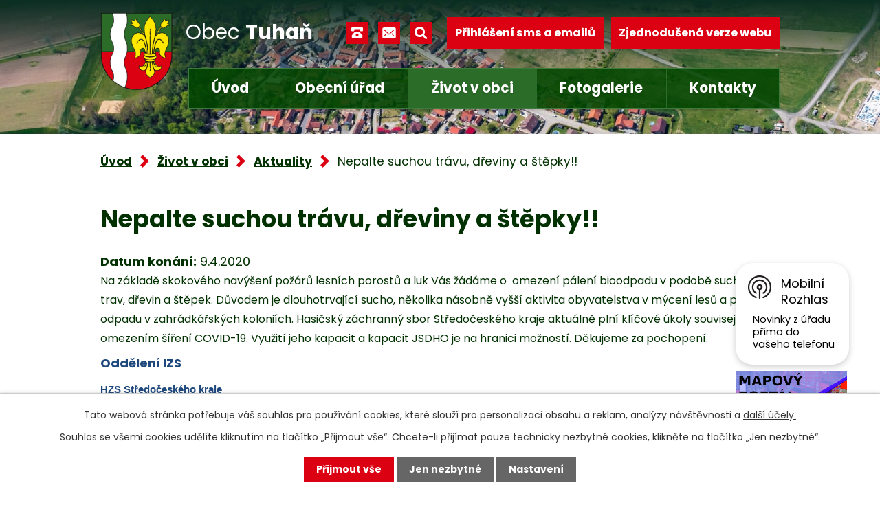

--- FILE ---
content_type: text/html; charset=utf-8
request_url: https://www.tuhan.cz/aktuality/nepalte-suchou-travu-dreviny-a-stepky
body_size: 11665
content:
<!DOCTYPE html>
<html lang="cs" data-lang-system="cs">
	<head>



		<!--[if IE]><meta http-equiv="X-UA-Compatible" content="IE=EDGE"><![endif]-->
			<meta name="viewport" content="width=device-width, initial-scale=1, user-scalable=yes">
			<meta http-equiv="content-type" content="text/html; charset=utf-8" />
			<meta name="robots" content="index,follow" />
			<meta name="author" content="Antee s.r.o." />
			<meta name="description" content="Na základě skokového navýšení požárů lesních porostů a luk Vás žádáme o  omezení pálení bioodpadu v podobě suchých trav, dřevin a štěpek. Důvodem je dlouhotrvající sucho, několika násobně vyšší aktivita obyvatelstva v mýcení lesů a pálení odpadu v zahrádkářských koloniích. Hasičský záchranný sbor Středočeského kraje aktuálně plní klíčové úkoly související s omezením šíření COVID-19. Využití jeho kapacit a kapacit JSDHO je na hranici možností. Děkujeme za pochopení. 
Oddělení IZS
HZS Středočeského kraje" />
			<meta name="keywords" content="Obec Tuhaň, OU Tuhaň." />
			<meta name="viewport" content="width=device-width, initial-scale=1, user-scalable=yes" />
<title>Nepalte suchou trávu, dřeviny a štěpky!! | Obec Tuhaň</title>

		<link rel="stylesheet" type="text/css" href="https://cdn.antee.cz/jqueryui/1.8.20/css/smoothness/jquery-ui-1.8.20.custom.css?v=2" integrity="sha384-969tZdZyQm28oZBJc3HnOkX55bRgehf7P93uV7yHLjvpg/EMn7cdRjNDiJ3kYzs4" crossorigin="anonymous" />
		<link rel="stylesheet" type="text/css" href="/style.php?nid=TUdDQw==&amp;ver=1768399196" />
		<link rel="stylesheet" type="text/css" href="/css/libs.css?ver=1768399900" />
		<link rel="stylesheet" type="text/css" href="https://cdn.antee.cz/genericons/genericons/genericons.css?v=2" integrity="sha384-DVVni0eBddR2RAn0f3ykZjyh97AUIRF+05QPwYfLtPTLQu3B+ocaZm/JigaX0VKc" crossorigin="anonymous" />

		<script src="/js/jquery/jquery-3.0.0.min.js" ></script>
		<script src="/js/jquery/jquery-migrate-3.1.0.min.js" ></script>
		<script src="/js/jquery/jquery-ui.min.js" ></script>
		<script src="/js/jquery/jquery.ui.touch-punch.min.js" ></script>
		<script src="/js/libs.min.js?ver=1768399900" ></script>
		<script src="/js/ipo.min.js?ver=1768399889" ></script>
			<script src="/js/locales/cs.js?ver=1768399196" ></script>

			<script src='https://www.google.com/recaptcha/api.js?hl=cs&render=explicit' ></script>

		<link href="/aktuality-archiv?action=atom" type="application/atom+xml" rel="alternate" title="Aktuality - Archiv">
		<link href="/uredni-deska?action=atom" type="application/atom+xml" rel="alternate" title="Úřední deska">
		<link href="/aktuality?action=atom" type="application/atom+xml" rel="alternate" title="Aktuality">
		<link href="/pozvanky-od-sousedu-aktuality?action=atom" type="application/atom+xml" rel="alternate" title="Pozvánky od sousedů">
		<link href="/informace-ke-koronaviru?action=atom" type="application/atom+xml" rel="alternate" title="INFORMACE KE KORONAVIRU">
		<link href="/projekty?action=atom" type="application/atom+xml" rel="alternate" title="Projekty">
<link rel="preconnect" href="https://fonts.googleapis.com">
<link rel="preconnect" href="https://fonts.gstatic.com" crossorigin>
<link href="https://fonts.googleapis.com/css2?family=Poppins:wght@400;700&amp;display=fallback" rel="stylesheet">
<link href="/image.php?nid=2699&amp;oid=9245554&amp;width=32" rel="icon" type="image/png">
<link rel="shortcut icon" href="/image.php?nid=2699&amp;oid=9245554&amp;width=32">
<script>
ipo.api.live('body', function(el) {
//posun patičky
$(el).find("#ipocopyright").insertAfter("#ipocontainer");
//fulltext
$(el).find(".elasticSearchForm").appendTo(".header-container .fulltext");
//backlink
$(el).find(".backlink").addClass("action-button");
//destination
$(el).find(".destination > p > a").addClass("action-button");
//event
$(el).find(".event > a").addClass("action-button");
});
ipo.api.live(".header-container .fulltext > a", function(el){
var ikonaLupa = $(el).find(".ikona-lupa");
$(el).click(function(e) {
e.preventDefault();
$(this).toggleClass("search-active");
if($(this).hasClass("search-active")) {
$(ikonaLupa).text('X');
$(ikonaLupa).attr("title","Zavřít vyhledávání");
} else {
$(this).removeClass("search-active");
$(ikonaLupa).attr("title","Otevřít vyhledávání");
$(".elasticSearchForm input[type=text]").val("");
}
$(".elasticSearchForm").animate({height: "toggle"});
$(".elasticSearchForm input[type=text]").focus();
});
});
//zjištění počet položek submenu
ipo.api.live('#ipotopmenuwrapper ul.topmenulevel2', function(el) {
if ($(window).width() > 1024)
{
$(el).find("> li").each(function( index, es ) {
if(index == 9)
{
$(el).addClass("two-column");
}
});
}
});
//označení položek, které mají submenu
ipo.api.live('#ipotopmenu ul.topmenulevel1 li.topmenuitem1', function(el) {
var submenu = $(el).find("ul.topmenulevel2");
if ($(window).width() <= 1024){
if (submenu.length) {
$(el).addClass("hasSubmenu");
$(el).find("> a").after("<span class='open-submenu' />");
}
}
});
//wrapnutí spanu do položek první úrovně
ipo.api.live('#ipotopmenu ul.topmenulevel1 li.topmenuitem1 > a', function(el) {
if ($(window).width() <= 1024) {
$(el).wrapInner("<span>");
}
});
//rozbaleni menu
$(function() {
if ($(window).width() <= 1024) {
$(".topmenulevel1 > li.hasSubmenu .open-submenu").click(function(e) {
$(this).toggleClass("see-more");
if($(this).hasClass("see-more")) {
$("ul.topmenulevel2").css("display","none");
$(this).next("ul.topmenulevel2").css("display","block");
$(".topmenulevel1 > li > a").removeClass("see-more");
$(this).addClass("see-more");
} else {
$(this).removeClass("see-more");
$(this).next("ul.topmenulevel2").css("display","none");
}
});
}
});
</script>





<link rel="preload" href="/image.php?nid=2699&amp;oid=9245555&amp;width=140" as="image">
	</head>

	<body id="page3259314" class="subpage3259314 subpage9056405"
			
			data-nid="2699"
			data-lid="CZ"
			data-oid="3259314"
			data-layout-pagewidth="1024"
			
			data-slideshow-timer="3"
			 data-ipo-article-id="457472"
						
				
				data-layout="responsive" data-viewport_width_responsive="1024"
			>



							<div id="snippet-cookiesConfirmation-euCookiesSnp">			<div id="cookieChoiceInfo" class="cookie-choices-info template_1">
					<p>Tato webová stránka potřebuje váš souhlas pro používání cookies, které slouží pro personalizaci obsahu a reklam, analýzy návštěvnosti a 
						<a class="cookie-button more" href="https://navody.antee.cz/cookies" target="_blank">další účely.</a>
					</p>
					<p>
						Souhlas se všemi cookies udělíte kliknutím na tlačítko „Přijmout vše“. Chcete-li přijímat pouze technicky nezbytné cookies, klikněte na tlačítko „Jen nezbytné“.
					</p>
				<div class="buttons">
					<a class="cookie-button action-button ajax" id="cookieChoiceButton" rel=”nofollow” href="/aktuality/nepalte-suchou-travu-dreviny-a-stepky?do=cookiesConfirmation-acceptAll">Přijmout vše</a>
					<a class="cookie-button cookie-button--settings action-button ajax" rel=”nofollow” href="/aktuality/nepalte-suchou-travu-dreviny-a-stepky?do=cookiesConfirmation-onlyNecessary">Jen nezbytné</a>
					<a class="cookie-button cookie-button--settings action-button ajax" rel=”nofollow” href="/aktuality/nepalte-suchou-travu-dreviny-a-stepky?do=cookiesConfirmation-openSettings">Nastavení</a>
				</div>
			</div>
</div>				<div id="ipocontainer">

			<div class="menu-toggler">

				<span>Menu</span>
				<span class="genericon genericon-menu"></span>
			</div>

			<span id="back-to-top">

				<i class="fa fa-angle-up"></i>
			</span>

			<div id="ipoheader">

				<div class="header-container layout-container flex-container">
	<a href="/" class="header-logo">
		<img src="/image.php?nid=2699&amp;oid=9245555&amp;width=140" height="151" width="140" alt="erb obce">
		<span>Obec <strong>Tuhaň</strong></span>
	</a>
	<div class="header-kontakt flex-container">
		<div class="header-icons flex-container">
			<a title="+420 315 685 074" class="tooltip" href="tel:+420315685074"><span>+420 315 685 074</span></a>
			<a title="obec.tuhan@seznam.cz" class="tooltip" href="mailto:obec.tuhan@seznam.cz"><span>obec.tuhan@seznam.cz</span></a>
			<div class="fulltext">
				<a href="#"><span title="Otevřít vyhledávání" class="ikona-lupa">Ikona</span></a>
			</div>
		</div>
		<div class="header-buttons flex-container">
			<a class="action-button" href="/prihlaseni-sms-a-emailu">Přihlášení sms a emailů</a>
			<a class="action-button tablet-hide" href="/zjednodusena-verze-webu">Zjednodušená verze webu</a>
		</div>
	</div>
</div>


<div class="header__bg header__bg--sp">
	
		 
		<div class="boxImage" style="background-image:url(/image.php?oid=9245557&amp;nid=2699&amp;width=2000);">
			<br>
		</div>
		 
		
	
</div>			</div>

			<div id="ipotopmenuwrapper">

				<div id="ipotopmenu">
<h4 class="hiddenMenu">Horní menu</h4>
<ul class="topmenulevel1"><li class="topmenuitem1 noborder" id="ipomenu9048125"><a href="/">Úvod</a></li><li class="topmenuitem1" id="ipomenu313153"><a href="/obecni-urad">Obecní úřad</a><ul class="topmenulevel2"><li class="topmenuitem2" id="ipomenu313154"><a href="/zakladni-informace">Základní informace</a></li><li class="topmenuitem2" id="ipomenu313155"><a href="/popis-uradu">Popis úřadu</a></li><li class="topmenuitem2" id="ipomenu8200521"><a href="/povinne-zverejnovane-informace">Povinně zveřejňované informace</a></li><li class="topmenuitem2" id="ipomenu313156"><a href="/poskytovani-informaci-prijem-podani">Poskytování informací, příjem podání</a></li><li class="topmenuitem2" id="ipomenu313157"><a href="/vyhlasky-zakony-a-usneseni-zastupitelstva">Vyhlášky, zákony</a></li><li class="topmenuitem2" id="ipomenu3259208"><a href="/uredni-deska">Úřední deska</a></li><li class="topmenuitem2" id="ipomenu9105521"><a href="/rozpocty-a-financni-dokumenty">Rozpočty a finanční dokumenty</a><ul class="topmenulevel3"><li class="topmenuitem3" id="ipomenu4759576"><a href="/rozpocet-obce-tuhan">Rozpočet obce Tuhaň</a></li><li class="topmenuitem3" id="ipomenu5647268"><a href="/rozpocet-ms">Rozpočet MŠ</a></li><li class="topmenuitem3" id="ipomenu8152474"><a href="/participativni-rozpocet">Participativni rozpočet</a></li></ul></li><li class="topmenuitem2" id="ipomenu9280554"><a href="https://cro.justice.cz/" target="_blank">Registr oznámení</a></li><li class="topmenuitem2" id="ipomenu313159"><a href="/elektronicka-podatelna">Elektronická podatelna</a></li><li class="topmenuitem2" id="ipomenu2703344"><a href="/verejne-zakazky">Veřejné zakázky</a></li><li class="topmenuitem2" id="ipomenu5722323"><a href="/odpadove-hospodarstvi">Odpadové hospodářství</a></li><li class="topmenuitem2" id="ipomenu4921892"><a href="/ulozena-posta-na-ohlasovne">Uložená pošta na ohlašovně</a><ul class="topmenulevel3"><li class="topmenuitem3" id="ipomenu13012272"><a href="/2026">2026</a></li><li class="topmenuitem3" id="ipomenu11821752"><a href="/2025">2025</a></li><li class="topmenuitem3" id="ipomenu10682649"><a href="/2024">2024</a></li><li class="topmenuitem3" id="ipomenu9626198"><a href="/2023">2023</a></li><li class="topmenuitem3" id="ipomenu8688811"><a href="/2022">2022</a></li><li class="topmenuitem3" id="ipomenu8009328"><a href="/2021">2021</a></li><li class="topmenuitem3" id="ipomenu7331028"><a href="/2020">2020</a></li><li class="topmenuitem3" id="ipomenu6673429"><a href="/2019">2019</a></li><li class="topmenuitem3" id="ipomenu6059455"><a href="/2018">2018</a></li><li class="topmenuitem3" id="ipomenu5415460"><a href="/2017-posta">2017</a></li></ul></li><li class="topmenuitem2" id="ipomenu9943342"><a href="/pravidla-pro-poskytovani-dotaci-z-rozpoctu-obce-tuhan">Pravidla pro poskytování dotací z rozpočtu obce Tuhaň</a></li><li class="topmenuitem2" id="ipomenu10505053"><a href="/formulare-ke-stazeni">Formuláře ke stažení</a></li><li class="topmenuitem2" id="ipomenu11721696"><a href="/gdprtuhan">GDPR</a></li></ul></li><li class="topmenuitem1 active" id="ipomenu9056405"><a href="/zivot-v-obci">Život v obci</a><ul class="topmenulevel2"><li class="topmenuitem2" id="ipomenu9056412"><a href="/o-obci">O obci</a><ul class="topmenulevel3"><li class="topmenuitem3" id="ipomenu325613"><a href="/historie-obce">Historie obce</a></li><li class="topmenuitem3" id="ipomenu325614"><a href="/zajimavosti">Zajímavosti</a></li><li class="topmenuitem3" id="ipomenu325612"><a href="/soucasnost-obce">Současnost obce</a></li><li class="topmenuitem3" id="ipomenu9170528"><a href="/strategicke-dokumenty">Strategické dokumenty</a><ul class="topmenulevel4"><li class="topmenuitem4" id="ipomenu6400649"><a href="/plan-rozvoje-sportu-v-obci">Plán rozvoje sportu v obci</a></li><li class="topmenuitem4" id="ipomenu7388480"><a href="/strategicky-plan-rozvoje-obce-tuhan">Strategický plán rozvoje obce Tuhaň</a></li><li class="topmenuitem4" id="ipomenu2844547"><a href="/mobiliar-majetku-obce">Mobiliář majetku obce</a></li><li class="topmenuitem4" id="ipomenu2274905"><a href="/uzemni-plan-obce">Územní plán obce</a></li><li class="topmenuitem4" id="ipomenu2725137"><a href="http://www.geosense.cz/geoportal/tuhan" target="_blank">Mapový portál</a></li></ul></li><li class="topmenuitem3" id="ipomenu2844568"><a href="/kronika">Kronika</a></li></ul></li><li class="topmenuitem2 active" id="ipomenu3259314"><a href="/aktuality">Aktuality</a></li><li class="topmenuitem2" id="ipomenu9170009"><a href="/projekty">Projekty</a></li><li class="topmenuitem2" id="ipomenu12478852"><a href="/obecni-akce">OBECNÍ AKCE</a><ul class="topmenulevel3"><li class="topmenuitem3" id="ipomenu12482181"><a href="/tuhanska-lavka">TUHAŇSKÁ LÁVKA</a></li></ul></li><li class="topmenuitem2" id="ipomenu1290353"><a href="/tuhansky-obcasnik">Tuhaňský občasník</a></li><li class="topmenuitem2" id="ipomenu8084548"><a href="/viceucelove-a-detske-hriste">Víceúčelové a dětské hřiště</a></li><li class="topmenuitem2" id="ipomenu4759615"><a href="/kalendar-akci-roku-2026">Kalendář plánovaných akcí roku 2026</a></li><li class="topmenuitem2" id="ipomenu2844551"><a href="/knihovna">Knihovna</a></li><li class="topmenuitem2" id="ipomenu11349632"><a href="http://www.mstuhan.cz/" target="_top">Mateřská škola Tuhaň „U KOČIČÁKŮ“</a></li><li class="topmenuitem2" id="ipomenu2161740"><a href="http://www.zskly.cz/" target="_blank">ZŠ J. A. Komenského Kly</a></li><li class="topmenuitem2" id="ipomenu2161741"><a href="/zdravotni-strediska">Zdravotní střediska</a></li><li class="topmenuitem2" id="ipomenu8229807"><a href="/socialni-sluzby">Sociální služby</a></li><li class="topmenuitem2" id="ipomenu2256496"><a href="/posta">Pošta</a></li><li class="topmenuitem2" id="ipomenu2256501"><a href="/tisnove-linky-a-poruchy">Tísňové linky a poruchy</a></li><li class="topmenuitem2" id="ipomenu325615"><a href="/spolky-a-kluby">Spolky a kluby</a><ul class="topmenulevel3"><li class="topmenuitem3" id="ipomenu1549280"><a href="/myslivecke-sdruzeni-kly-tuhan">Myslivecké sdružení Kly - Tuhaň</a></li><li class="topmenuitem3" id="ipomenu1549283"><a href="/telovychovna-jednota-sokol-tuhan">Tělovýchovná jednota Sokol Tuhaň</a></li><li class="topmenuitem3" id="ipomenu2161726"><a href="http://www.sdhtuhan.estranky.cz/" target="_blank">Sbor dobrovolných hasičů Tuhaň</a></li><li class="topmenuitem3" id="ipomenu11048479"><a href="/sermirsky-klub-veles-zs">Šermířský klub Veles z.s.</a></li></ul></li><li class="topmenuitem2" id="ipomenu2460589"><a href="/mimoradne-informace-krizove-rizeni">Mimořádné informace, krizové řízení</a><ul class="topmenulevel3"><li class="topmenuitem3" id="ipomenu2460591"><a href="/instrukce-havarie-s-unikem-nebezpecnych-latek">Instrukce - Havárie s únikem nebezpečných látek</a></li><li class="topmenuitem3" id="ipomenu2460592"><a href="/instrukce-zaplavy-a-povodne">Instrukce - Záplavy a povodně</a></li><li class="topmenuitem3" id="ipomenu2460593"><a href="/informace-zona-havarijniho-planovani">Informace - zóna havarijního plánování</a></li></ul></li><li class="topmenuitem2" id="ipomenu5417862"><a href="/informacni-zpravodaj-pid-">Informační zpravodaj PID</a><ul class="topmenulevel3"><li class="topmenuitem3" id="ipomenu13013903"><a href="/2026pid">2026</a></li><li class="topmenuitem3" id="ipomenu11821776"><a href="/2025pid">2025</a></li><li class="topmenuitem3" id="ipomenu10682663"><a href="/2024a">2024</a></li><li class="topmenuitem3" id="ipomenu9632705"><a href="/2023jj">2023</a></li><li class="topmenuitem3" id="ipomenu8690989"><a href="/rok_2022">2022</a></li><li class="topmenuitem3" id="ipomenu8690988"><a href="/rok_2021">2021</a></li></ul></li><li class="topmenuitem2" id="ipomenu7087611"><a href="/pozvanky-od-sousedu-aktuality">Pozvánky od sousedů</a></li><li class="topmenuitem2" id="ipomenu9253080"><a href="/mobilni-rozhlas">Mobilní rozhlas</a></li><li class="topmenuitem2" id="ipomenu9650264"><a href="/mistni-povolenky-kacak">Místní povolenky - KAČÁK</a><ul class="topmenulevel3"><li class="topmenuitem3" id="ipomenu13013228"><a href="/povolenky-2026">2026</a></li><li class="topmenuitem3" id="ipomenu13013223"><a href="/povolenky-2025">2025</a></li></ul></li><li class="topmenuitem2" id="ipomenu9753612"><a href="/cena-obce">CENA OBCE TUHAŇ</a></li><li class="topmenuitem2" id="ipomenu11479458"><a href="/krouzky-v-tuhani">KROUŽKY V TUHANI</a><ul class="topmenulevel3"><li class="topmenuitem3" id="ipomenu11479489"><a href="/rybarsky-krouzek-tuhan">RYBÁŘSKÝ KROUŽEK TUHAŇ</a></li><li class="topmenuitem3" id="ipomenu11479503"><a href="/myslivecky-krouzek">MYSLIVECKÝ KROUŽEK</a></li><li class="topmenuitem3" id="ipomenu11479993"><a href="/krouzek-mladych-hasicu-a-hasicek">KROUŽEK MLADÝCH HASIČŮ A HASIČEK</a></li><li class="topmenuitem3" id="ipomenu11479997"><a href="/sportacek">SPORŤÁČEK</a></li><li class="topmenuitem3" id="ipomenu11480003"><a href="/sdh-tuhan-pripravka">SDH TUHAŇ PŘÍPRAVKA</a></li></ul></li><li class="topmenuitem2" id="ipomenu12612329"><a href="/mapovy-portal-mapotip">Mapový portál Mapotip</a></li><li class="topmenuitem2" id="ipomenu12795880"><a href="/i9-zapojte-se">I/9 - Zapojte se</a></li></ul></li><li class="topmenuitem1" id="ipomenu325616"><a href="/fotogalerie-tuhan">Fotogalerie</a><ul class="topmenulevel2"><li class="topmenuitem2" id="ipomenu9164101"><a href="https://www.virtualtravel.cz/tuhan/letecky-pohled#" target="_blank">Virtuální prohlídka</a></li><li class="topmenuitem2" id="ipomenu10696141"><a href="https://firma.shocart.cz/mapa/obec-tuhan/" target="_top">Turistická mapa katastru obce, obec Tuhaň - interaktivní mapa</a></li></ul></li><li class="topmenuitem1" id="ipomenu9048128"><a href="/kontakty">Kontakty</a></li></ul>
					<div class="cleartop"></div>
				</div>
			</div>
			<div id="ipomain">
				<div class="elasticSearchForm elasticSearch-container" id="elasticSearch-form-2768809" >
	<h4 class="newsheader">Hledat</h4>
	<div class="newsbody">
<form action="/aktuality/nepalte-suchou-travu-dreviny-a-stepky?do=mainSection-elasticSearchForm-2768809-form-submit" method="post" id="frm-mainSection-elasticSearchForm-2768809-form">
<label hidden="" for="frmform-q">Fulltextové vyhledávání</label><input type="text" placeholder="Vyhledat v textu" autocomplete="off" name="q" id="frmform-q" value=""> 			<input type="submit" value="Hledat" class="action-button">
			<div class="elasticSearch-autocomplete"></div>
</form>
	</div>
</div>

<script >

	app.index.requireElasticSearchAutocomplete('frmform-q', "\/hledat?do=autocomplete");
</script>
<div class="data-aggregator-calendar" id="data-aggregator-calendar-3677566">
	<h4 class="newsheader">Kalendář akcí</h4>
	<div class="newsbody">
<div id="snippet-mainSection-dataAggregatorCalendar-3677566-cal"><div class="blog-cal ui-datepicker-inline ui-datepicker ui-widget ui-widget-content ui-helper-clearfix ui-corner-all">
	<div class="ui-datepicker-header ui-widget-header ui-helper-clearfix ui-corner-all">
		<a class="ui-datepicker-prev ui-corner-all ajax" href="/aktuality/nepalte-suchou-travu-dreviny-a-stepky?mainSection-dataAggregatorCalendar-3677566-date=202512&amp;do=mainSection-dataAggregatorCalendar-3677566-reload" title="Předchozí měsíc">
			<span class="ui-icon ui-icon-circle-triangle-w">Předchozí</span>
		</a>
		<a class="ui-datepicker-next ui-corner-all ajax" href="/aktuality/nepalte-suchou-travu-dreviny-a-stepky?mainSection-dataAggregatorCalendar-3677566-date=202602&amp;do=mainSection-dataAggregatorCalendar-3677566-reload" title="Následující měsíc">
			<span class="ui-icon ui-icon-circle-triangle-e">Následující</span>
		</a>
		<div class="ui-datepicker-title">Leden 2026</div>
	</div>
	<table class="ui-datepicker-calendar">
		<thead>
			<tr>
				<th title="Pondělí">P</th>
				<th title="Úterý">Ú</th>
				<th title="Středa">S</th>
				<th title="Čtvrtek">Č</th>
				<th title="Pátek">P</th>
				<th title="Sobota">S</th>
				<th title="Neděle">N</th>
			</tr>

		</thead>
		<tbody>
			<tr>

				<td>

					<a data-tooltip-content="#tooltip-content-calendar-20251229-3677566" class="tooltip ui-state-default ui-datepicker-other-month" href="/kalendar-akci?date=2025-12-29" title="Oznámení o uzavření OÚ Tuhaň,VÁNOČNÍ POŘAD BOHOSLUŽEB">29</a>
					<div class="tooltip-wrapper">
						<div id="tooltip-content-calendar-20251229-3677566">
							<div>Oznámení o uzavření OÚ Tuhaň</div>
							<div>VÁNOČNÍ POŘAD BOHOSLUŽEB</div>
						</div>
					</div>
				</td>
				<td>

					<a data-tooltip-content="#tooltip-content-calendar-20251230-3677566" class="tooltip ui-state-default ui-datepicker-other-month" href="/kalendar-akci?date=2025-12-30" title="Oznámení o uzavření OÚ Tuhaň,VÁNOČNÍ POŘAD BOHOSLUŽEB">30</a>
					<div class="tooltip-wrapper">
						<div id="tooltip-content-calendar-20251230-3677566">
							<div>Oznámení o uzavření OÚ Tuhaň</div>
							<div>VÁNOČNÍ POŘAD BOHOSLUŽEB</div>
						</div>
					</div>
				</td>
				<td>

					<a data-tooltip-content="#tooltip-content-calendar-20251231-3677566" class="tooltip ui-state-default ui-datepicker-other-month" href="/kalendar-akci?date=2025-12-31" title="Oznámení o uzavření OÚ Tuhaň,VÁNOČNÍ POŘAD BOHOSLUŽEB,SILVESTROVSKÝ VÝŠLAP,SILVESTROVSKÝ VÝŠLAP - BUDE !!!">31</a>
					<div class="tooltip-wrapper">
						<div id="tooltip-content-calendar-20251231-3677566">
							<div>Oznámení o uzavření OÚ Tuhaň</div>
							<div>VÁNOČNÍ POŘAD BOHOSLUŽEB</div>
							<div>SILVESTROVSKÝ VÝŠLAP</div>
							<div>SILVESTROVSKÝ VÝŠLAP - BUDE !!!</div>
						</div>
					</div>
				</td>
				<td>

					<a data-tooltip-content="#tooltip-content-calendar-20260101-3677566" class="tooltip ui-state-default day-off holiday" href="/kalendar-akci?date=2026-01-01" title="VÁNOČNÍ POŘAD BOHOSLUŽEB,POZVÁNKA NA NOVOROČNÍ PŘÍPITEK S OHŇOSTROJEM">1</a>
					<div class="tooltip-wrapper">
						<div id="tooltip-content-calendar-20260101-3677566">
							<div>VÁNOČNÍ POŘAD BOHOSLUŽEB</div>
							<div>POZVÁNKA NA NOVOROČNÍ PŘÍPITEK S OHŇOSTROJEM</div>
						</div>
					</div>
				</td>
				<td>

					<a data-tooltip-content="#tooltip-content-calendar-20260102-3677566" class="tooltip ui-state-default" href="/aktuality/vanocni-porad-bohosluzeb" title="VÁNOČNÍ POŘAD BOHOSLUŽEB">2</a>
					<div class="tooltip-wrapper">
						<div id="tooltip-content-calendar-20260102-3677566">
							<div>VÁNOČNÍ POŘAD BOHOSLUŽEB</div>
						</div>
					</div>
				</td>
				<td>

					<a data-tooltip-content="#tooltip-content-calendar-20260103-3677566" class="tooltip ui-state-default saturday day-off" href="/kalendar-akci?date=2026-01-03" title="VÁNOČNÍ POŘAD BOHOSLUŽEB,TŘÍKRÁLOVÁ SBÍRKA 2026">3</a>
					<div class="tooltip-wrapper">
						<div id="tooltip-content-calendar-20260103-3677566">
							<div>VÁNOČNÍ POŘAD BOHOSLUŽEB</div>
							<div>TŘÍKRÁLOVÁ SBÍRKA 2026</div>
						</div>
					</div>
				</td>
				<td>

					<a data-tooltip-content="#tooltip-content-calendar-20260104-3677566" class="tooltip ui-state-default sunday day-off" href="/kalendar-akci?date=2026-01-04" title="VÁNOČNÍ POŘAD BOHOSLUŽEB,TŘÍKRÁLOVÁ SBÍRKA 2026">4</a>
					<div class="tooltip-wrapper">
						<div id="tooltip-content-calendar-20260104-3677566">
							<div>VÁNOČNÍ POŘAD BOHOSLUŽEB</div>
							<div>TŘÍKRÁLOVÁ SBÍRKA 2026</div>
						</div>
					</div>
				</td>
			</tr>
			<tr>

				<td>

					<a data-tooltip-content="#tooltip-content-calendar-20260105-3677566" class="tooltip ui-state-default" href="/kalendar-akci?date=2026-01-05" title="KALENDÁŘ SVOZU ODPADU PRO ROK 2026,ÚHRADA MÍSTNÍCH POPLATKŮ ZA ROK 2026">5</a>
					<div class="tooltip-wrapper">
						<div id="tooltip-content-calendar-20260105-3677566">
							<div>KALENDÁŘ SVOZU ODPADU PRO ROK 2026</div>
							<div>ÚHRADA MÍSTNÍCH POPLATKŮ ZA ROK 2026</div>
						</div>
					</div>
				</td>
				<td>

						<span class="tooltip ui-state-default">6</span>
				</td>
				<td>

						<span class="tooltip ui-state-default">7</span>
				</td>
				<td>

						<span class="tooltip ui-state-default">8</span>
				</td>
				<td>

						<span class="tooltip ui-state-default">9</span>
				</td>
				<td>

						<span class="tooltip ui-state-default saturday day-off">10</span>
				</td>
				<td>

					<a data-tooltip-content="#tooltip-content-calendar-20260111-3677566" class="tooltip ui-state-default sunday day-off" href="/aktuality/prednaska-vladimira-korena-priroda-ocima-televizniho-reportera" title="Přednáška Vladimíra Kořena - PŘÍRODA OČIMA TELEVIZNÍHO REPORTÉRA">11</a>
					<div class="tooltip-wrapper">
						<div id="tooltip-content-calendar-20260111-3677566">
							<div>Přednáška Vladimíra Kořena - PŘÍRODA OČIMA TELEVIZNÍHO REPORTÉRA</div>
						</div>
					</div>
				</td>
			</tr>
			<tr>

				<td>

						<span class="tooltip ui-state-default">12</span>
				</td>
				<td>

						<span class="tooltip ui-state-default">13</span>
				</td>
				<td>

						<span class="tooltip ui-state-default">14</span>
				</td>
				<td>

						<span class="tooltip ui-state-default">15</span>
				</td>
				<td>

						<span class="tooltip ui-state-default">16</span>
				</td>
				<td>

						<span class="tooltip ui-state-default saturday day-off">17</span>
				</td>
				<td>

						<span class="tooltip ui-state-default sunday day-off">18</span>
				</td>
			</tr>
			<tr>

				<td>

						<span class="tooltip ui-state-default">19</span>
				</td>
				<td>

						<span class="tooltip ui-state-default">20</span>
				</td>
				<td>

						<span class="tooltip ui-state-default">21</span>
				</td>
				<td>

						<span class="tooltip ui-state-default">22</span>
				</td>
				<td>

						<span class="tooltip ui-state-default">23</span>
				</td>
				<td>

						<span class="tooltip ui-state-default saturday day-off">24</span>
				</td>
				<td>

					<a data-tooltip-content="#tooltip-content-calendar-20260125-3677566" class="tooltip ui-state-default sunday day-off" href="/aktuality/prednaska-karla-lojky-z-historie-melnika-a-obce-tuhan" title="Přednáška Karla Lojky - Z historie Mělníka a obce Tuhaň">25</a>
					<div class="tooltip-wrapper">
						<div id="tooltip-content-calendar-20260125-3677566">
							<div>Přednáška Karla Lojky - Z historie Mělníka a obce Tuhaň</div>
						</div>
					</div>
				</td>
			</tr>
			<tr>

				<td>

						<span class="tooltip ui-state-default">26</span>
				</td>
				<td>

					<a data-tooltip-content="#tooltip-content-calendar-20260127-3677566" class="tooltip ui-state-default ui-state-highlight ui-state-active" href="/aktuality/podekovani-za-spolupraci-pri-trikralove-sbirce" title="Poděkování za spolupráci při Tříkrálové sbírce">27</a>
					<div class="tooltip-wrapper">
						<div id="tooltip-content-calendar-20260127-3677566">
							<div>Poděkování za spolupráci při Tříkrálové sbírce</div>
						</div>
					</div>
				</td>
				<td>

						<span class="tooltip ui-state-default">28</span>
				</td>
				<td>

						<span class="tooltip ui-state-default">29</span>
				</td>
				<td>

						<span class="tooltip ui-state-default">30</span>
				</td>
				<td>

						<span class="tooltip ui-state-default saturday day-off">31</span>
				</td>
				<td>

						<span class="tooltip ui-state-default sunday day-off ui-datepicker-other-month">1</span>
				</td>
			</tr>
		</tbody>
	</table>
</div>
</div>	</div>
</div>

				<div id="ipomainframe">
					<div id="ipopage">
<div id="iponavigation">
	<h5 class="hiddenMenu">Drobečková navigace</h5>
	<p>
			<a href="/">Úvod</a> <span class="separator">&gt;</span>
			<a href="/zivot-v-obci">Život v obci</a> <span class="separator">&gt;</span>
			<a href="/aktuality">Aktuality</a> <span class="separator">&gt;</span>
			<span class="currentPage">Nepalte suchou trávu, dřeviny a štěpky!!</span>
	</p>

</div>
						<div class="ipopagetext">
							<div class="blog view-detail content">
								
								<h1>Nepalte suchou trávu, dřeviny a štěpky!!</h1>

<div id="snippet--flash"></div>
								
																	

<hr class="cleaner">




<hr class="cleaner">

<div class="article">
			<div class="dates table-row auto">
			<span class="box-by-content">Datum konání:</span>
			<div class="type-datepicker">9.4.2020</div>
		</div>
			

	<div class="paragraph text clearfix">
<p class="MsoNormal"><span style="font-size: 12.0pt; mso-fareast-language: CS;">Na základě skokového navýšení požárů lesních porostů a luk Vás žádáme o  omezení pálení bioodpadu v podobě suchých trav, dřevin a štěpek. Důvodem je dlouhotrvající sucho, několika násobně vyšší aktivita obyvatelstva v mýcení lesů a pálení odpadu v zahrádkářských koloniích. Hasičský záchranný sbor Středočeského kraje aktuálně plní klíčové úkoly související s omezením šíření COVID-19. Využití jeho kapacit a kapacit JSDHO je na hranici možností. Děkujeme za pochopení. </span></p>
<p class="MsoNormal"><strong><span style="color: #1f497d; mso-fareast-language: CS;">Oddělení IZS</span></strong></p>
<p><strong><span style="font-size: 11.0pt; font-family: 'Calibri',sans-serif; mso-fareast-font-family: Calibri; mso-fareast-theme-font: minor-latin; mso-bidi-font-family: Calibri; color: #1f497d; mso-ansi-language: CS; mso-fareast-language: CS; mso-bidi-language: AR-SA;">HZS Středočeského kraje</span></strong></p>	</div>
		
<div id="snippet--images"><div class="images clearfix">

	</div>
</div>


<div id="snippet--uploader"></div>			<div class="article-footer">
													<div class="published"><span>Publikováno:</span> 9. 4. 2020 13:54</div>

					</div>
	
</div>

<hr class="cleaner">
<div class="content-paginator clearfix">
	<span class="linkprev">
		<a href="/aktuality/zmena-ordinace-mudr-sehnalova-od-1442020-do-1742020">

			<span class="linkprev-chevron">
				<i class="fa fa-angle-left"></i>
			</span>
			<span class="linkprev-text">
				<span class="linkprev-title">Změna ordinace MUDr…</span>
				<span class="linkprev-date">Datum konání: 14. 4. 2020 </span>
			</span>
		</a>
	</span>
	<span class="linkback">
		<a href='/aktuality'>
			<span class="linkback-chevron">
				<i class="fa fa-undo"></i>
			</span>
			<span class="linkback-text">
				<span>Zpět na přehled</span>
			</span>
		</a>
	</span>
	<span class="linknext">
		<a href="/aktuality/dezinfekce-1-ks-na-nemovitost">

			<span class="linknext-chevron">
				<i class="fa fa-angle-right"></i>
			</span>
			<span class="linknext-text">
				<span class="linknext-title">Dezinfekce - 1 ks…</span>
				<span class="linknext-date">Datum konání: 8. 4. 2020 </span>
			</span>
		</a>
	</span>
</div>

		
															</div>
						</div>
					</div>


					

					

					<div class="hrclear"></div>
					<div id="ipocopyright">
<div class="copyright">
	<div class="footer-wrapper">
	<div class="footer-container layout-container flex-container">
		<div class="footer-inner flex-container">
			<h2><span>Obec <strong>Tuhaň</strong></span></h2>
			<div class="footer-adresa">
				<h4>Adresa</h4>
				<p>
					Obec Tuhaň<br>
					Tuhaň 91, 277 41 Tuhaň
				</p>
				<p>
					<strong>IČO: </strong>00662178<br>
					<strong>Datová schránka: </strong>ar3biir
				</p>
			</div>
			<div class="footer-kontakt">
				<p><a href="tel:+420315685074">+420 315 685 074</a></p>
				<p><a href="mailto:obec.tuhan@seznam.cz">obec.tuhan@seznam.cz</a></p>
				<p><a class="icon-fb" href="https://www.facebook.com/ObecTuhan" target="_blank" rel="noopener noreferrer">Facebook</a></p>
			</div>
		</div>
		<a href="https://goo.gl/maps/pN6DBKsc49dMDrND7" target="_blank" rel="noopener noreferrer" class="footer-mapa">
			<span class="action-button">Zobrazit na mapě</span>
		</a>
	</div>
</div>
<div class="row antee">
	<p class="layout-container flex-container">
		<span><strong>© 2026 Obec Tuhaň, </strong><a href="mailto:obec.tuhan@seznam.cz">Kontaktovat webmastera</a>, <span id="links"><a href="/mapa-stranek">Mapa stránek</a>, <a href="/prohlaseni-o-pristupnosti">Prohlášení o přístupnosti</a></span></span><br>
		<span><strong>ANTEE </strong>s.r.o. - <a href="https://www.antee.cz" rel="nofollow">Tvorba webových stránek</a>, Redakční systém IPO</span>
	</p>
</div>
</div>
					</div>
					<div id="ipostatistics">
<script >
	var _paq = _paq || [];
	_paq.push(['disableCookies']);
	_paq.push(['trackPageView']);
	_paq.push(['enableLinkTracking']);
	(function() {
		var u="https://matomo.antee.cz/";
		_paq.push(['setTrackerUrl', u+'piwik.php']);
		_paq.push(['setSiteId', 3269]);
		var d=document, g=d.createElement('script'), s=d.getElementsByTagName('script')[0];
		g.defer=true; g.async=true; g.src=u+'piwik.js'; s.parentNode.insertBefore(g,s);
	})();
</script>
<script >
	$(document).ready(function() {
		$('a[href^="mailto"]').on("click", function(){
			_paq.push(['setCustomVariable', 1, 'Click mailto','Email='+this.href.replace(/^mailto:/i,'') + ' /Page = ' +  location.href,'page']);
			_paq.push(['trackGoal', null]);
			_paq.push(['trackPageView']);
		});

		$('a[href^="tel"]').on("click", function(){
			_paq.push(['setCustomVariable', 1, 'Click telefon','Telefon='+this.href.replace(/^tel:/i,'') + ' /Page = ' +  location.href,'page']);
			_paq.push(['trackPageView']);
		});
	});
</script>
					</div>

					<div id="ipofooter">
						<div class="rozhlas-banner-container">
	<a class="rozhlas-banner__icon animated pulse" title="Zobrazit mobilní rozhlas" href="#">
		<img src="/img/mobilni-rozhlas/banner_icon.png" alt="logo" width="34" height="34">
		<span class="rozhlas-title">Mobilní <br>Rozhlas</span>
		<span class="rozhlas-subtitle">Novinky z úřadu přímo do vašeho telefonu</span>
	</a>
	<div class="rozhlas-banner">
		<div class="rozhlas-banner__close"><a title="zavřít"><img src="/img/mobilni-rozhlas/banner_close-icon.svg" alt="zavřít"></a></div>
		<div class="rozhlas-banner__logo"><a title="Mobilní rozhlas" href="https://www.mobilnirozhlas.cz/" target="_blank" rel="noopener noreferrer"><img src="/img/mobilni-rozhlas/banner_mr_logo-dark.svg" alt="mobilní rozhlas"> </a></div>
		<div class="rozhlas-banner__text"><span>Důležité informace ze samosprávy <br>přímo do telefonu</span></div>
		<div class="rozhlas-banner__image"><img src="/img/mobilni-rozhlas/banner_foto.png" alt="foto aplikace"></div>
		<div class="rozhlas-banner__cta"><a class="rozhlas-banner-btn rozhlas-banner-btn--telefon" title="Odebírat" href="https://tuhan.mobilnirozhlas.cz/registrace" target="_blank" rel="noopener noreferrer"> Odebírat zprávy do telefonu </a> <a class="rozhlas-banner-btn rozhlas-banner-btn--nastenka" title="Nástěnka" href="https://tuhan.munipolis.cz/" target="_blank" rel="noopener noreferrer"> Zobrazit nástěnku </a> <a class="rozhlas-banner-btn rozhlas-banner-btn--app" title="Aplikace" href="/mobilni-rozhlas">Stáhnout mobilní aplikaci </a></div>
	</div>
	<p></p>
	<div>
		<a href="https://portal.mapotip.cz/tuhan-me" target="_blank"><img style="width: 9rem;" src="/image.php?nid=2699&amp;oid=12613472" alt="Mapotip.jpg"></a>
	</div>
</div>
<script>// <![CDATA[
	ipo.api.live('.rozhlas-banner-container', function(el) {
		$('.rozhlas-banner__icon').click(function(e) {
			$(el).toggleClass('open')
			if ($(el).hasClass('open')) {
				$('.rozhlas-banner').css('display', 'block')
			} else {
				$(el).removeClass('open')
				$('.rozhlas-banner').css('display', 'none')
			}
			e.preventDefault()
		})
		$('.rozhlas-banner__close a').click(function(e) {
			$(el).removeClass('open')
			$(el).find('.rozhlas-banner').css('display', 'none')
		})
	})
	// ]]></script>
					</div>
				</div>
			</div>
		</div>
	</body>
</html>


--- FILE ---
content_type: image/svg+xml
request_url: https://www.tuhan.cz/file.php?nid=2699&oid=9245568
body_size: 120665
content:
<svg xmlns="http://www.w3.org/2000/svg" width="549.021" height="317.191" viewBox="0 0 549.021 317.191">
  <g id="mapa" transform="translate(15441.521 -6310.312)">
    <path id="Path_22" data-name="Path 22" d="M4045.043,4615.934c.28-.117.547-.226.733-.307a6.744,6.744,0,0,1,1.4-.543,1.9,1.9,0,0,1,.973.153c.22.149.312.763.515.939a1.485,1.485,0,0,0,.76.265,2.534,2.534,0,0,0,1.206-.564c.272-.277.4-1.122.653-1.421a3,3,0,0,1,.883-.645,5.887,5.887,0,0,1,1.573-.206,6.789,6.789,0,0,1,1.5.138c.344.1.93.6,1.285.618a4.154,4.154,0,0,0,1.735-.666,10.514,10.514,0,0,0,1.605-1.593c.284-.333.7-1.126,1.021-1.424a7.727,7.727,0,0,1,1.079-.654c.411-.238,1.242-.7,1.663-.929a13.822,13.822,0,0,0,1.5-.771c.328-.246.779-.956,1.115-1.19a4.314,4.314,0,0,1,1.078-.446,11.9,11.9,0,0,0,1.734-.209c.4-.2.906-1.024,1.25-1.32a9.492,9.492,0,0,1,1.524-1.064,6.893,6.893,0,0,1,1.171-.347,8.734,8.734,0,0,0,1.1-.148c.273-.111.669-.589.941-.7a3.023,3.023,0,0,1,1.193-.162,2.148,2.148,0,0,1,.861.4,2.427,2.427,0,0,1,.437.886c.062.262-.07.819,0,1.079a2.409,2.409,0,0,0,.618,1.054,2.08,2.08,0,0,0,1.056.2,3,3,0,0,0,1.217-.481,7.4,7.4,0,0,0,.792-1.275,8.959,8.959,0,0,1,.917-1.215,1.538,1.538,0,0,1,.585-.368,2.63,2.63,0,0,1,1.39.484c.3.235.568,1.018.849,1.282a2,2,0,0,0,.791.472,3.851,3.851,0,0,0,1.228-.343c.415-.135,1.207-.508,1.628-.621a11.521,11.521,0,0,0,1.927-.313,2.7,2.7,0,0,0,.851-.9,8.589,8.589,0,0,0,.241-1.343c.08-.317.157-1.024.4-1.237a1.826,1.826,0,0,1,.955-.186c.3,0,.877.273,1.18.261a4.013,4.013,0,0,0,1.721-.5,6.958,6.958,0,0,0,.917-1.424,5.781,5.781,0,0,1,.965-1.366c.332-.215,1.214-.115,1.562-.311a3.3,3.3,0,0,0,.653-.732,10.189,10.189,0,0,0,.973-1.527,4.1,4.1,0,0,0,.37-1.468,4.9,4.9,0,0,0-.758-1.661,13.69,13.69,0,0,0-1.183-1.2c-.245-.252-.861-.692-.963-1.032a2.01,2.01,0,0,1,.172-1.092,3.5,3.5,0,0,1,.882-.844c.221-.16.741-.343.964-.5a4.151,4.151,0,0,0,1.147-1.009,2.5,2.5,0,0,0,.1-1.276,4.478,4.478,0,0,0-.838-1.306,13.489,13.489,0,0,0-1.044-.906,5.762,5.762,0,0,1-.927-.8,1.958,1.958,0,0,1-.253-.873,4.9,4.9,0,0,1,.809-1.8A12.8,12.8,0,0,1,4101,4577.5c.359-.322,1.261-.82,1.461-1.261a1.245,1.245,0,0,0,0-.67,2.558,2.558,0,0,0-.722-1.03c-.24-.164-.963-.041-1.137-.277-.2-.278,0-1.048.106-1.378a9.859,9.859,0,0,1,.791-1.3c.253-.445.747-1.345.962-1.809.164-.348.363-1.105.569-1.431a4.455,4.455,0,0,1,.9-.928c.33-.223,1.123-.423,1.48-.6.418-.21,1.194-.736,1.6-.961.3-.176.94-.453,1.22-.657a5.964,5.964,0,0,0,1.138-1.066,5.2,5.2,0,0,0,.413-1.069,9.714,9.714,0,0,0,.464-2.047c0-.352-.278-1.023-.292-1.376-.021-.549.331-1.635.292-2.186a16.251,16.251,0,0,0-.5-1.827,10.179,10.179,0,0,1-.376-2.131c.036-.534.67-1.5.653-2.035a2.587,2.587,0,0,0-.24-.6,3.058,3.058,0,0,1-.345-.81c0-.3.394-.823.465-1.117a1.707,1.707,0,0,0,.07-.792c-.091-.218-.561-.432-.723-.6a2.614,2.614,0,0,1-.6-.787,1.294,1.294,0,0,1,.138-.863,1.573,1.573,0,0,1,1.015-.293c.236.032.592.443.828.466a2.054,2.054,0,0,0,1.117-.361,5.72,5.72,0,0,0,.844-1.619,6.8,6.8,0,0,0,.723-1.806,2.189,2.189,0,0,0-.364-1.171,2.974,2.974,0,0,0-1.2-.515,4.112,4.112,0,0,0-1.411,0c0,.075-.6-.457-.675-.683a2.958,2.958,0,0,1,.136-1.218c.078-.295.373-.841.483-1.123a6.973,6.973,0,0,1,.481-1.469l.015-.021a3.632,3.632,0,0,1,.88-.552c.254-.138.816-.3,1.053-.458a6.891,6.891,0,0,0,1.149-1.079c.182-.23.4-.8.6-1.01a1.45,1.45,0,0,1,.6-.411.782.782,0,0,1,.526.157c.168.182.074.759.206.962a1.108,1.108,0,0,0,.53.393,1.433,1.433,0,0,0,.756-.23c.248-.167.5-.758.735-.938a2.689,2.689,0,0,1,.94-.437,1.355,1.355,0,0,1,.826.1c.157.119.176.563.276.732.153.254.5.8.779.893a1.887,1.887,0,0,0,1.286-.251,3.333,3.333,0,0,0,.574-1.17,4.1,4.1,0,0,0,.3-1.056c0-.231-.291-.665-.252-.9a1.617,1.617,0,0,1,.505-.714,3.386,3.386,0,0,1,1.1-.363,13.529,13.529,0,0,1,2.2,0,4.674,4.674,0,0,0,1.424.345,3.073,3.073,0,0,0,.688-.357,3.245,3.245,0,0,1,.8-.426,2.87,2.87,0,0,1,1.124.321c.256.128.632.669.92.69.347.023.9-.585,1.238-.667a6.011,6.011,0,0,1,1.651.045,4.376,4.376,0,0,1,1.079.3c.294.154.712.721,1.009.874a3.5,3.5,0,0,0,1.057.225c.2.013.6-.106.8-.09a8.437,8.437,0,0,1,1.791.505c.69.275,1.971,1.049,2.641,1.378a10.693,10.693,0,0,1,1.254.542.642.642,0,0,1,.1.075,2.475,2.475,0,0,1,.641,1.242,1.493,1.493,0,0,1-.412.871,1.549,1.549,0,0,1-.9.227c-.255-.034-.66-.414-.893-.524a2.739,2.739,0,0,0-1.058-.392,1.594,1.594,0,0,0-.689.478,2.987,2.987,0,0,0-.457,1.036c-.038.213.115.659.067.875-.082.382-.725.982-.758,1.374a2.154,2.154,0,0,0,.46,1.333,3.776,3.776,0,0,0,1.858.365c.546.011,1.613-.329,2.16-.344a4.589,4.589,0,0,1,1.4.162,1.483,1.483,0,0,1,.62.48,1.037,1.037,0,0,1,0,.759c-.122.164-.613.132-.779.251a1.818,1.818,0,0,0-.6.829c-.031.182.223.522.229.71a2.4,2.4,0,0,1-.183.8c-.108.244-.539.616-.619.872a3.441,3.441,0,0,0,0,1.009,13.728,13.728,0,0,0,.275,1.77c.076.3.343.865.412,1.167a9.448,9.448,0,0,0,.115,1.105,5,5,0,0,0,.551.686,10.632,10.632,0,0,1,.711,1.08,4.842,4.842,0,0,1,.438,1.262,3.209,3.209,0,0,1-.253,1.583c-.192.279-.962.4-1.17.667a1.768,1.768,0,0,0-.324,1.126c.09.3.75.577.941.825a10.635,10.635,0,0,1,.6,1.171,3.878,3.878,0,0,0,.621,1.03c.132.1.505.067.642.163s.247.466.39.549c.206.123.718.037.941.117.2.068.5.464.712.457a1.31,1.31,0,0,0,.712-.528,3.366,3.366,0,0,0,.25-1.076c.031-.241-.131-.777.023-.966.181-.215.839-.128,1.1-.228a3.887,3.887,0,0,0,1.077-.6,4.572,4.572,0,0,0,.874-1.56,10.479,10.479,0,0,0,0-2.227,12.147,12.147,0,0,0-.115-1.79c-.124-.514-.67-1.442-.827-1.95a5.692,5.692,0,0,1-.321-1.583,2.676,2.676,0,0,1,.526-1.4,2.982,2.982,0,0,1,1.539-.322,8.216,8.216,0,0,1,2,.552,4.755,4.755,0,0,1,1.261.643,7.815,7.815,0,0,1,.872,1.626,8.328,8.328,0,0,0,.735,1.45,3.574,3.574,0,0,0,.8.48c.208.1.66.244.873.345a3.224,3.224,0,0,1,.894.5,2.287,2.287,0,0,1,.319,1.009c.015.238-.188.7-.182.941a3.669,3.669,0,0,0,.322,1.24,3.387,3.387,0,0,0,.756.8,12.762,12.762,0,0,0,1.471.688,13.025,13.025,0,0,1,1.765.85,2.992,2.992,0,0,1,.735.824,2.721,2.721,0,0,1,.161,1.149,4.141,4.141,0,0,1-.482,1.009c-.177.3-.727.8-.806,1.147a2.66,2.66,0,0,0,.252,1.465,3.054,3.054,0,0,0,.945.691,7.777,7.777,0,0,0,1.215.462c.405.109,1.25.17,1.649.294a4.145,4.145,0,0,1,1.425.646,3.376,3.376,0,0,1,.413,1.054c.135.432.272,1.338.414,1.766s.515,1.267.712,1.678c.163.344.528,1.017.709,1.352a9.459,9.459,0,0,1,.919,1.63,2.613,2.613,0,0,1-.068,1.285.791.791,0,0,1-.224.244,5.011,5.011,0,0,0-.51.4,4.453,4.453,0,0,0-.6.875,4.321,4.321,0,0,0-.253,1.215c-.005.441.285,1.3.3,1.747.01.379-.207,1.135-.163,1.515a3.166,3.166,0,0,0,.462,1.236c.147.176.668.269.8.459.18.261.039.988.207,1.264s.991.479,1.1.8a1.189,1.189,0,0,1-.253.849c-.151.166-.732.143-.846.342a.943.943,0,0,0,.092.691,1.469,1.469,0,0,0,.685.5,2.855,2.855,0,0,0,1.011-.2,4.391,4.391,0,0,1,.778-.3,2.515,2.515,0,0,1,1.632.524,1.477,1.477,0,0,1-.023,1.035c-.141.328-.76.756-1.01,1.011a5.794,5.794,0,0,0-.756.781c-.2.328-.3,1.116-.459,1.465a9.317,9.317,0,0,1-.737,1.242c-.345.475-1.19,1.308-1.559,1.767-.383.474-1.106,1.465-1.445,1.971a9.244,9.244,0,0,0-.943,1.563,2.156,2.156,0,0,0-.091,1.126,1.562,1.562,0,0,0,.827.618,1.344,1.344,0,0,0,.872-.21c.167-.159.126-.706.277-.879a.8.8,0,0,1,.48-.241c.251.028.556.534.791.622a2.065,2.065,0,0,0,.982.033c.313-.1.768-.619,1.05-.791a10.65,10.65,0,0,1,1.085-.535,3.58,3.58,0,0,1,.859-.308,1.309,1.309,0,0,1,.585.135c.277.169.607.759.844.983a11.316,11.316,0,0,0,1.014.756c.118.084.413.185.482.31a1.411,1.411,0,0,1,0,.79,5.376,5.376,0,0,1-.447.726,4.98,4.98,0,0,0-.362.843,4.867,4.867,0,0,0-.1,1.5,1.214,1.214,0,0,0,.272.621,1.008,1.008,0,0,0,.707.051c.2-.084.367-.529.534-.655a.693.693,0,0,1,1.17.259c.091.23-.238.739-.169.981a2.685,2.685,0,0,0,.912,1.085,4.7,4.7,0,0,0,1,.291,14.677,14.677,0,0,0,1.547.4,9.553,9.553,0,0,0,1.568-.021,12.188,12.188,0,0,1,1.444-.292,3.571,3.571,0,0,1,1.755.587,2.005,2.005,0,0,1,.274.843c.058.336-.031,1.026.034,1.36a3.825,3.825,0,0,0,.4,1.017,4.34,4.34,0,0,0,1.033.963,5.705,5.705,0,0,0,1.243.378,14.13,14.13,0,0,1,1.478.2,2.391,2.391,0,0,1,.552.382c.229.224.536.8.757,1.032a3.646,3.646,0,0,0,.946.79,2.08,2.08,0,0,0,.861.017c.392-.074,1.086-.547,1.479-.636a13.045,13.045,0,0,1,2.15-.086,18.108,18.108,0,0,1,1.88.07,10.024,10.024,0,0,1,2.458.585,3.5,3.5,0,0,1,.878.756,3.28,3.28,0,0,1,.431.912c.087.362-.019,1.12.052,1.481a3.611,3.611,0,0,0,.446,1.239,5.08,5.08,0,0,0,1.325.79,24.629,24.629,0,0,1,2.514,1.07,9.7,9.7,0,0,1,1.307,1.462,15.178,15.178,0,0,1,1.48,2.1,10.218,10.218,0,0,1,.533,1.825,9.135,9.135,0,0,1,.172,1.46,5.953,5.953,0,0,1-.08.733,21.132,21.132,0,0,0-2.467.859c-.725.35-1.963,1.435-2.707,1.742a14.629,14.629,0,0,1-2.757.6,11.114,11.114,0,0,1-2.775.16,2.568,2.568,0,0,1-.9-.435c-.3-.262-.558-1.086-.869-1.33a6.368,6.368,0,0,0-1.975-.712,3.418,3.418,0,0,0-1.331-.138c-.407.138-.96.864-1.264,1.171-.375.381-.965,1.343-1.444,1.583a5.263,5.263,0,0,1-2.25.231,4.371,4.371,0,0,1-1.628-.6c-.274-.219-.524-.93-.781-1.171a5.776,5.776,0,0,0-1.491-.848c-.35-.125-1.13-.1-1.469-.251a10.581,10.581,0,0,1-.9-.736,5.76,5.76,0,0,0-1.146-.6c-.36-.105-1.122-.076-1.493-.139a15.066,15.066,0,0,1-2-.482c-.611-.216-1.711-.964-2.341-1.122a12.958,12.958,0,0,0-2.361-.114,7.9,7.9,0,0,0-1.7.066,7.4,7.4,0,0,0-1.79,1.01,9.38,9.38,0,0,0-1.926,1.978,23.076,23.076,0,0,0-.828,2.954,22.46,22.46,0,0,1-1.286,2.941,31,31,0,0,1-2.2,2.912c-.574.7-1.872,1.977-2.407,2.711a22.044,22.044,0,0,0-1.837,3.072c-.258.581-.523,1.84-.759,2.43-.22.57-.809,1.646-1.054,2.2a33.6,33.6,0,0,0-1.306,3.306c-.228.814-.288,2.526-.552,3.331a6.724,6.724,0,0,1-1.055,2.064,1.83,1.83,0,0,1-.941.457,1.972,1.972,0,0,1-.988-.527,8.112,8.112,0,0,1-.757-1.606c-.224-.45-.763-1.316-.939-1.79a11.781,11.781,0,0,1-.367-1.538c-.075-.377-.146-1.14-.23-1.514a20.274,20.274,0,0,0-.666-2.2c-.147-.37-.525-1.07-.712-1.423s-.464-1.205-.8-1.443a2.09,2.09,0,0,0-.963-.162,5.852,5.852,0,0,0-1.241.251,10.934,10.934,0,0,0-1.6.733,11.548,11.548,0,0,1-.988.759,6.729,6.729,0,0,1-1.583.207,4.219,4.219,0,0,1-1.034.024,7.449,7.449,0,0,1-1.559-.918c-.49-.327-1.355-1.142-1.882-1.4a3.79,3.79,0,0,0-1.4-.393c-.337.02-.927.443-1.261.506a3.827,3.827,0,0,1-1.307,0,4.6,4.6,0,0,1-1.379-.851,4.492,4.492,0,0,1-.871-1.216,6.826,6.826,0,0,1-.183-1.557,7.027,7.027,0,0,0-.025-1.562,4.475,4.475,0,0,0-1.054-1.172c-.35-.3-1.161-.76-1.539-1.031a20.865,20.865,0,0,0-1.767-1.352,7.428,7.428,0,0,0-2.155-.712,7.675,7.675,0,0,0-1.791.273c-.374.089-1.086.417-1.469.46a7.541,7.541,0,0,1-2.156-.16,7.336,7.336,0,0,1-1.307-.666,12.819,12.819,0,0,0-1.425-1.035,7.175,7.175,0,0,0-2.316-.23,5.938,5.938,0,0,0-2,.53,6.142,6.142,0,0,0-1.353,1.54c-.355.548-.782,1.8-1.08,2.383-.363.715-1.131,2.121-1.582,2.776a14.86,14.86,0,0,1-1.837,2.251,4.154,4.154,0,0,1-1.171.665,3.731,3.731,0,0,1-1.239,0,12.933,12.933,0,0,1-1.883-.757,20.382,20.382,0,0,0-2.086-.918,21.532,21.532,0,0,0-2.708-.205c-.983-.079-2.94-.276-3.925-.325-.906-.04-2.718-.04-3.626-.042-1.089-.005-3.272.1-4.36.021-.712-.056-2.124-.3-2.822-.436-.534-.1-1.589-.359-2.111-.505-.782-.218-2.353-.669-3.1-.989a36.873,36.873,0,0,1-3.533-1.926c-.84-.515-2.425-1.7-3.26-2.225-.5-.32-1.574-.831-2.041-1.2-.388-.3-1.014-1.07-1.377-1.4-.411-.373-1.295-1.042-1.72-1.4-.309-.256-.929-.759-1.218-1.035-.391-.376-1.088-1.217-1.465-1.606-.359-.361-1.079-1.079-1.471-1.4a6.2,6.2,0,0,0-1.2-.824,3.581,3.581,0,0,0-1.121-.139,6.332,6.332,0,0,0-1.149.3c-.617.205-1.809.735-2.409.989-.662.278-1.945.957-2.639,1.147a5.329,5.329,0,0,1-2,.226c-.509-.133-1.23-1-1.7-1.239a11.285,11.285,0,0,0-1.261-.411c-.35-.112-1.045-.351-1.4-.439-.315-.075-.963-.17-1.285-.228a8.644,8.644,0,0,1-1.285-.229,12.219,12.219,0,0,1-1.628-1.1c-.512-.36-1.492-1.134-2.019-1.469-.5-.326-1.588-.844-2.088-1.173a21.932,21.932,0,0,1-1.937-1.415,5.224,5.224,0,0,0,.365-.695c.117-.333.112-1.056.229-1.39a5.332,5.332,0,0,1,.93-1.616A3.845,3.845,0,0,1,4045.043,4615.934Z" transform="translate(-19206.527 1963.113)" fill="rgba(8,62,7,0.77)" stroke="#d4ffd3" stroke-width="1"/>
    <path id="Path_23" data-name="Path 23" d="M3254.424,4165.615c.007-.391.009-.764.018-1.026a6.914,6.914,0,0,1,.052-1.6,2.98,2.98,0,0,1,.654-.809,4.306,4.306,0,0,1,1.221-.846c.216-.063.717.167.9.034a1.369,1.369,0,0,0,.258-1.034c-.04-.187-.344-.465-.481-.6-.227-.222-.857-.492-1-.773a1.336,1.336,0,0,1-.016-.913,1.706,1.706,0,0,1,.755-.447,7.581,7.581,0,0,1,1.722-.275,12.476,12.476,0,0,1,2.271.191,18.229,18.229,0,0,1,1.825.6,13.589,13.589,0,0,0,1.53.588,5.344,5.344,0,0,0,1.327-.053c.487-.093,1.394-.518,1.875-.64a6.786,6.786,0,0,1,1.723-.257,3.775,3.775,0,0,1,1.308.533,2.809,2.809,0,0,1,.687.862c.1.244.034.8.121,1.046.067.2.228.667.431.694s.462-.358.569-.517a10.3,10.3,0,0,0,.481-1.292c.127-.3.425-.876.567-1.169.112-.229.241-.764.448-.913.349-.251,1.282-.133,1.7-.224a12.247,12.247,0,0,0,1.55-.462,6.528,6.528,0,0,0,1.738-.949,6.678,6.678,0,0,0,.74-1.546,10.214,10.214,0,0,0,.585-1.484,2.51,2.51,0,0,0,.018-1.064,2.6,2.6,0,0,0-.844-.811,3.065,3.065,0,0,0-.912-.328c-.439-.051-1.315.2-1.755.189a4.066,4.066,0,0,1-1.515-.271,1.837,1.837,0,0,1-.569-.777c-.074-.279.241-.888.122-1.152-.083-.183-.528-.308-.654-.464a1.558,1.558,0,0,1-.31-.743,2.205,2.205,0,0,1,.466-.875c.272-.349,1.042-.831,1.324-1.17.261-.313.6-1.066.843-1.4a13.453,13.453,0,0,1,1.188-1.376,8.263,8.263,0,0,0,.911-.707,9.2,9.2,0,0,0,.4-1.132,4.684,4.684,0,0,1,.7-1.155,2.037,2.037,0,0,1,.9-.466c.2-.01.56.246.758.295a3.08,3.08,0,0,0,.843.087,4.855,4.855,0,0,0,1.033-.487,4.779,4.779,0,0,1,3.354-1.062c.448-.065,1.356-.105,1.791-.224a6.144,6.144,0,0,0,1.36-.6,12.951,12.951,0,0,0,1.308-1.291,6.207,6.207,0,0,1,.774-.79,1.522,1.522,0,0,1,.655-.207c.219.016.586.311.792.4.145.059.455.245.6.19.2-.076.4-.531.448-.74a4.407,4.407,0,0,0-.085-1.119c-.046-.386-.227-1.145-.24-1.532a3.306,3.306,0,0,1,.084-1.155,3.683,3.683,0,0,1,1.12-1.083,5.985,5.985,0,0,1,1.2-.429c.406-.118,1.252-.228,1.653-.364a4.094,4.094,0,0,0,.981-.464,5.172,5.172,0,0,0,.91-1.088c.322.109.682.234.862.3.281.1.848.276,1.118.4.441.193,1.285.671,1.7.915.362.2,1.038.68,1.413.859.3.14.933.312,1.238.428.357.141,1.073.437,1.412.62a8.756,8.756,0,0,0,.98.655,15.631,15.631,0,0,0,1.912.157c.384.061,1.14.268,1.514.376.6.18,1.776.64,2.375.825s1.819.455,2.41.657a15.77,15.77,0,0,1,1.737.718c.505.275,1.379,1.052,1.893,1.313.315.153,1.02.28,1.326.446a3.362,3.362,0,0,1,.807.653,7.815,7.815,0,0,1,.64,1.413c.146.351.258,1.162.533,1.429s1.091.341,1.444.482a7.165,7.165,0,0,1,.878.413,12.034,12.034,0,0,0,1.326.961,4.426,4.426,0,0,0,1.479.121c.271-.026.8-.426,1.051-.309a1.251,1.251,0,0,1,.43,1.052c-.053.183-.521.281-.62.443a2.189,2.189,0,0,0-.139,1.07,2.571,2.571,0,0,0,.535,1.2c.156.134.62.112.791.224.374.242.822,1.062,1.137,1.376a11.831,11.831,0,0,0,1.566,1.289,4,4,0,0,0,1.548.723,3.051,3.051,0,0,0,1.516-.773,5.89,5.89,0,0,0,.687-1.4c.191-.423.479-1.315.707-1.72a16.863,16.863,0,0,1,1.05-1.41c.173-.229.433-.817.706-.912a1.571,1.571,0,0,1,1.067.275c.248.2.354.915.567,1.153a6.665,6.665,0,0,0,1,.637c.273.188.749.692,1.067.776.471.119,1.446-.295,1.927-.243a4.741,4.741,0,0,1,1.515.534,6.743,6.743,0,0,1,1.171,1.224c.2.25.426.9.688,1.082a1.7,1.7,0,0,0,.878.207c.245-.03.635-.4.878-.467a2.841,2.841,0,0,1,.927,0,6.449,6.449,0,0,1,1.431.673,10.321,10.321,0,0,0,1,.794,11.493,11.493,0,0,0,1.771.189,10.914,10.914,0,0,1,1.5.343,19.627,19.627,0,0,1,2.771,1.461,9.694,9.694,0,0,1,1.588,1.2,15.518,15.518,0,0,1,1.4,2.363,8.856,8.856,0,0,0,.8,1.6,2.868,2.868,0,0,0,1.193.621c.374.055,1.127-.386,1.493-.277.31.093.651.745.94.9.341.179,1.159.153,1.515.3a3.27,3.27,0,0,1,.825.549c.3.306.614,1.142.919,1.445.345.342,1.292.7,1.652,1.033a7.885,7.885,0,0,1,.865,1.105s-.009.014-.016.021a7.1,7.1,0,0,0-.482,1.468c-.107.287-.4.828-.482,1.121a2.953,2.953,0,0,0-.137,1.217c.072.23.678.76.678.685a4.148,4.148,0,0,1,1.409,0,2.938,2.938,0,0,1,1.2.517,2.172,2.172,0,0,1,.362,1.168,6.723,6.723,0,0,1-.723,1.807,5.738,5.738,0,0,1-.844,1.62,2.058,2.058,0,0,1-1.118.359c-.235-.024-.59-.437-.827-.462a1.577,1.577,0,0,0-1.016.292,1.286,1.286,0,0,0-.137.858,2.641,2.641,0,0,0,.6.8c.161.168.632.383.722.6a1.74,1.74,0,0,1-.068.79c-.074.3-.467.817-.467,1.119a3.129,3.129,0,0,0,.347.81,2.416,2.416,0,0,1,.24.6c.018.533-.618,1.5-.654,2.031a10.1,10.1,0,0,0,.379,2.136,16.29,16.29,0,0,1,.5,1.823c.037.549-.315,1.635-.292,2.184.014.353.295,1.026.292,1.377a9.8,9.8,0,0,1-.464,2.049,5.1,5.1,0,0,1-.414,1.065,5.858,5.858,0,0,1-1.136,1.066c-.282.2-.92.486-1.222.658-.406.231-1.183.755-1.6.964-.358.178-1.15.378-1.479.6a4.461,4.461,0,0,0-.9.931,14.786,14.786,0,0,0-.568,1.428c-.215.466-.71,1.364-.964,1.807a9.892,9.892,0,0,0-.792,1.312c-.106.326-.307,1.1-.1,1.375.172.233.895.11,1.135.274a2.622,2.622,0,0,1,.724,1.032,1.274,1.274,0,0,1,0,.674c-.2.435-1.1.932-1.463,1.256a13.2,13.2,0,0,0-1.566,1.444,4.871,4.871,0,0,0-.809,1.8,1.928,1.928,0,0,0,.253.871,5.69,5.69,0,0,0,.928.8,12.7,12.7,0,0,1,1.044.907,4.487,4.487,0,0,1,.839,1.306,2.5,2.5,0,0,1-.105,1.274,4.078,4.078,0,0,1-1.146,1.011c-.224.15-.743.336-.963.492a3.544,3.544,0,0,0-.885.848,1.987,1.987,0,0,0-.17,1.092c.1.339.718.778.963,1.031a14.136,14.136,0,0,1,1.182,1.195,4.9,4.9,0,0,1,.758,1.663,4.155,4.155,0,0,1-.369,1.469,10.037,10.037,0,0,1-.975,1.528,3.341,3.341,0,0,1-.653.73c-.346.2-1.228.1-1.562.311a5.807,5.807,0,0,0-.962,1.367,6.924,6.924,0,0,1-.918,1.421,4.075,4.075,0,0,1-1.72.507c-.3.006-.88-.263-1.183-.265a1.853,1.853,0,0,0-.953.181c-.242.217-.32.923-.4,1.242a8.342,8.342,0,0,1-.24,1.34,2.739,2.739,0,0,1-.848.907,11.775,11.775,0,0,1-1.93.312c-.421.108-1.215.482-1.629.618a3.889,3.889,0,0,1-1.228.347,2.032,2.032,0,0,1-.791-.474c-.279-.265-.545-1.048-.85-1.286a2.663,2.663,0,0,0-1.388-.48,1.577,1.577,0,0,0-.585.367,9.02,9.02,0,0,0-.917,1.218,7.576,7.576,0,0,1-.792,1.272,2.955,2.955,0,0,1-1.218.481,2.086,2.086,0,0,1-1.055-.193,2.453,2.453,0,0,1-.62-1.058c-.07-.259.063-.814,0-1.077a2.389,2.389,0,0,0-.436-.883,2.063,2.063,0,0,0-.86-.4,2.99,2.99,0,0,0-1.2.16c-.27.112-.668.588-.94.7a8.62,8.62,0,0,1-1.1.147,7.033,7.033,0,0,0-1.17.345,9.434,9.434,0,0,0-1.527,1.067c-.343.3-.844,1.117-1.25,1.321a11.31,11.31,0,0,1-1.733.2,4.617,4.617,0,0,0-1.078.448c-.336.23-.788.948-1.115,1.192a13.948,13.948,0,0,1-1.5.769c-.42.225-1.251.69-1.665.931a8.129,8.129,0,0,0-1.076.652c-.322.3-.738,1.09-1.023,1.426a10.549,10.549,0,0,1-1.606,1.591,4.144,4.144,0,0,1-1.732.669c-.356-.017-.94-.529-1.285-.621a6.939,6.939,0,0,0-1.5-.135,5.6,5.6,0,0,0-1.571.206,2.971,2.971,0,0,0-.885.638c-.248.306-.376,1.147-.654,1.425a2.469,2.469,0,0,1-1.205.56,1.442,1.442,0,0,1-.756-.262c-.206-.172-.3-.787-.516-.94a1.925,1.925,0,0,0-.976-.149,6.6,6.6,0,0,0-1.4.541c-.185.078-.455.19-.734.311a6.116,6.116,0,0,0-.412-.681,7.672,7.672,0,0,0-1.125-1.054c-.264-.19-.907-.4-1.147-.621a4.709,4.709,0,0,1-.838-1.3,7.014,7.014,0,0,1-.154-.841,3.6,3.6,0,0,0-.277-1.119,1.882,1.882,0,0,0-.706-.4,3.28,3.28,0,0,0-1.066-.154c-.212.023-.582.271-.793.308a3.92,3.92,0,0,1-1.394-.067,1.62,1.62,0,0,1-.671-.431,1.5,1.5,0,0,1-.1-.687,3.657,3.657,0,0,1,.363-1.394,3.891,3.891,0,0,1,.893-.691,16.643,16.643,0,0,0,1.738-1.013,7.582,7.582,0,0,0,1.033-1.513c.173-.319.421-1.008.567-1.344a13.037,13.037,0,0,1,.93-2.049,6.471,6.471,0,0,1,1.327-1.121,4.18,4.18,0,0,1,.842-.357c.377-.1,1.186.017,1.55-.124.227-.083.7-.353.774-.583a1.725,1.725,0,0,0-.363-1.223c-.248-.256-1.059-.266-1.358-.461a1.813,1.813,0,0,1-.5-.554c-.091-.2,0-.672-.1-.861-.091-.157-.485-.292-.585-.448-.2-.308-.177-1.108-.361-1.426a2.673,2.673,0,0,0-.843-.81,3.671,3.671,0,0,0-1.687-.206c-.479.092-1.235.809-1.7.947a8.117,8.117,0,0,1-1.979.136,12.347,12.347,0,0,1-2.323-.327c-.429-.125-1.173-.738-1.618-.756a1.915,1.915,0,0,0-.878.328c-.159.116-.3.583-.5.619-.461.084-1.249-.654-1.619-.947s-.937-1.064-1.308-1.362c-.388-.307-1.34-.676-1.7-1.014a7.163,7.163,0,0,1-1.189-1.685,9.609,9.609,0,0,1-.548-2.118c-.046-.351,0-1.06,0-1.412a6.744,6.744,0,0,0,0-1.618,3.452,3.452,0,0,0-1.068-1.377,7.494,7.494,0,0,0-2.41-.432,7.722,7.722,0,0,0-1.893,0,3.388,3.388,0,0,0-.74.415c-.21.144-.536.578-.773.675a1.227,1.227,0,0,1-.792.031c-.163-.1-.2-.542-.276-.722a3.558,3.558,0,0,0-.413-.964,3.277,3.277,0,0,0-1.153-.5c-.377-.1-1.176-.074-1.55-.191-.354-.107-.954-.64-1.325-.668a2.207,2.207,0,0,0-.981.311c-.2.121-.48.529-.67.671a2.518,2.518,0,0,1-.551.291,4.007,4.007,0,0,1-1.188.138,4.365,4.365,0,0,1-1.532-.516c-.292-.21-.625-.885-.878-1.136a3.316,3.316,0,0,0-.773-.6c-.29-.121-.958-.022-1.239-.157a1.993,1.993,0,0,1-.672-.653,2.5,2.5,0,0,1-.155-.947c.007-.189.046-.614.19-.74s.585.016.739-.086a1.111,1.111,0,0,0,.38-.655,1.913,1.913,0,0,0-.55-1.013,3.211,3.211,0,0,0-1.069-.431c-.389-.1-1.2-.092-1.6-.138a5.461,5.461,0,0,1-1.342-.19,2.787,2.787,0,0,1-.6-.569,5.609,5.609,0,0,0-.48-.671,3.576,3.576,0,0,0-1.411-.478,2.292,2.292,0,0,0-.864.171c-.233.107-.573.532-.808.634a3.821,3.821,0,0,1-1.359.245,4.362,4.362,0,0,1-1.462-.482,11.945,11.945,0,0,1-1.084-1.12,8.927,8.927,0,0,0-1.326-1.084c-.257-.136-.868-.18-1.117-.327a2.269,2.269,0,0,1-.674-.674,6.387,6.387,0,0,1-.17-1.151,17.245,17.245,0,0,0-.6-2.083,18.859,18.859,0,0,1-.93-1.72,9.963,9.963,0,0,1,0-2.033c.026-.955.139-2.865.208-3.819a31.17,31.17,0,0,1,.311-3.425c.164-.757.807-2.183,1.032-2.925.193-.638.524-1.925.654-2.582a12.277,12.277,0,0,0,.359-2.514c-.026-.343-.366-.969-.411-1.306a3.991,3.991,0,0,1,.051-1.346,3.2,3.2,0,0,1,.567-.84c.213-.233.806-.53.982-.792a4.339,4.339,0,0,0,.376-1.29A11.865,11.865,0,0,0,3254.424,4165.615Z" transform="translate(-18468.705 2337.744)" fill="rgba(8,62,7,0.77)" stroke="#d4ffd3" stroke-width="1"/>
    <path id="Path_24" data-name="Path 24" d="M3955.958,3454.42a2.148,2.148,0,0,1,.087.568,7.971,7.971,0,0,1-.55,1.376c-.131.374-.312,1.147-.46,1.516-.193.478-.729,1.364-.939,1.834-.248.551-.625,1.7-.873,2.25-.268.6-.939,1.734-1.194,2.341a10.867,10.867,0,0,0-.573,1.721,8.357,8.357,0,0,0-.047,1.859,8.746,8.746,0,0,1,.344,1.215,4.449,4.449,0,0,1-.413.986,16.747,16.747,0,0,0-.847,2.205,7.507,7.507,0,0,0-.047,1.789c.057.473.458,1.362.5,1.838a2.827,2.827,0,0,1-.091,1.445c-.207.285-1.047.291-1.31.525-.307.281-.544,1.127-.779,1.471a6.641,6.641,0,0,1-1.214,1.421,3.029,3.029,0,0,1-1.194.414,8.04,8.04,0,0,1-.963-.275,2.007,2.007,0,0,0-.806,0,2.589,2.589,0,0,0-.8.918,6.062,6.062,0,0,0-.388,1.561,6.692,6.692,0,0,0,0,1.466c.109.659.7,1.879.872,2.525.15.575.24,1.779.436,2.341a27.429,27.429,0,0,0,1.4,2.683c.208.4.644,1.2.827,1.608a8.821,8.821,0,0,1,.621,1.63,3.544,3.544,0,0,1-.115,1.582c-.095.177-.481.362-.621.5a6.664,6.664,0,0,0-.986,1.285,7.118,7.118,0,0,0-.208.872c-.093.328-.38.951-.436,1.287a2.243,2.243,0,0,0,0,.711,11.7,11.7,0,0,0,.989,1.583,13.141,13.141,0,0,1,.964,2.065c.13.49.016,1.54.183,2.021a4.111,4.111,0,0,0,.827,1.26c.292.266,1.1.478,1.4.733a4.392,4.392,0,0,1,1.035,1.423,5.009,5.009,0,0,1-.023,1.928,5.256,5.256,0,0,1-.438.94c-.161.308-.749.85-.709,1.194.033.315.591.772.87.918a14.069,14.069,0,0,0,1.976.3,5.559,5.559,0,0,1,1.284.6,2.388,2.388,0,0,1,.756.871c.105.406-.365,1.216-.344,1.631.021.385.482,1.082.482,1.468a3.665,3.665,0,0,1-.458,1.4,11.106,11.106,0,0,1-1.354,1.375,11.937,11.937,0,0,0-1.562,1.585,3.977,3.977,0,0,0-.412,1.561,4.294,4.294,0,0,0,.412,1.147,9.815,9.815,0,0,1,.782,1.306,3.888,3.888,0,0,1-.138,1.745,5.362,5.362,0,0,1-.894,1.079c-.106.115-.315.325-.511.519a10.771,10.771,0,0,0-1.257-.543c-.668-.326-1.948-1.1-2.64-1.377a8.39,8.39,0,0,0-1.79-.5c-.2-.018-.6.1-.8.089a3.5,3.5,0,0,1-1.055-.227c-.3-.15-.716-.715-1.008-.874a4.513,4.513,0,0,0-1.08-.3,5.8,5.8,0,0,0-1.653-.047c-.34.082-.889.692-1.236.667-.288-.023-.664-.563-.92-.69a2.885,2.885,0,0,0-1.124-.321,3.335,3.335,0,0,0-.8.426,2.854,2.854,0,0,1-.688.353,4.6,4.6,0,0,1-1.423-.341,13.19,13.19,0,0,0-2.2,0,3.2,3.2,0,0,0-1.1.367,1.591,1.591,0,0,0-.506.709c-.039.229.253.663.253.9a4.043,4.043,0,0,1-.3,1.057,3.264,3.264,0,0,1-.574,1.169,1.91,1.91,0,0,1-1.287.253c-.279-.095-.626-.64-.78-.895-.1-.169-.12-.614-.273-.734a1.418,1.418,0,0,0-.827-.092,2.725,2.725,0,0,0-.941.435c-.233.184-.487.772-.734.941a1.434,1.434,0,0,1-.759.23,1.148,1.148,0,0,1-.525-.389c-.133-.208-.041-.784-.208-.965a.792.792,0,0,0-.526-.16,1.5,1.5,0,0,0-.6.414c-.2.212-.414.778-.6,1.009a6.7,6.7,0,0,1-1.147,1.079c-.241.158-.8.322-1.055.458a3.747,3.747,0,0,0-.877.552,7.78,7.78,0,0,0-.868-1.1c-.359-.328-1.308-.69-1.651-1.034-.306-.3-.62-1.14-.917-1.446a3.346,3.346,0,0,0-.827-.55c-.358-.147-1.172-.122-1.516-.3-.289-.148-.629-.8-.939-.894-.367-.109-1.12.332-1.493.277a2.918,2.918,0,0,1-1.193-.62,8.652,8.652,0,0,1-.8-1.607,16.106,16.106,0,0,0-1.4-2.364,9.7,9.7,0,0,0-1.589-1.2,19.643,19.643,0,0,0-2.771-1.464,10.82,10.82,0,0,0-1.5-.344,11.009,11.009,0,0,1-1.774-.19,10.178,10.178,0,0,1-1-.793,6.394,6.394,0,0,0-1.428-.668,2.672,2.672,0,0,0-.93,0c-.24.058-.631.432-.878.463a1.679,1.679,0,0,1-.877-.206c-.26-.185-.49-.83-.689-1.086a6.907,6.907,0,0,0-1.17-1.221,4.666,4.666,0,0,0-1.515-.533c-.483-.052-1.458.362-1.928.241-.319-.083-.792-.588-1.067-.775a6.6,6.6,0,0,1-1-.636c-.215-.239-.319-.951-.568-1.153a1.563,1.563,0,0,0-1.068-.276c-.272.093-.53.682-.706.912-.266.352-.833,1.028-1.05,1.412-.228.407-.513,1.3-.706,1.72a5.877,5.877,0,0,1-.688,1.4,3.034,3.034,0,0,1-1.515.773,4.061,4.061,0,0,1-1.548-.72,12.129,12.129,0,0,1-1.567-1.292c-.316-.315-.762-1.133-1.136-1.377-.171-.113-.637-.089-.792-.224a2.566,2.566,0,0,1-.532-1.205,2.211,2.211,0,0,1,.136-1.068c.1-.163.569-.261.621-.447a1.247,1.247,0,0,0-.429-1.05c-.248-.117-.779.282-1.051.309a4.394,4.394,0,0,1-1.479-.119,12.528,12.528,0,0,1-1.327-.964,9.047,9.047,0,0,0-.878-.414c-.353-.141-1.172-.216-1.445-.481s-.389-1.078-.534-1.429a7.971,7.971,0,0,0-.638-1.412,3.276,3.276,0,0,0-.809-.653c-.306-.171-1.012-.291-1.325-.448-.516-.26-1.387-1.033-1.894-1.309a15.167,15.167,0,0,0-1.738-.724c-.589-.2-1.813-.469-2.41-.652s-1.773-.645-2.374-.827c-.374-.11-1.129-.315-1.515-.377a15.623,15.623,0,0,1-1.911-.156,9.507,9.507,0,0,1-.979-.655c-.339-.185-1.055-.479-1.413-.618-.3-.122-.942-.292-1.239-.429-.375-.177-1.053-.658-1.412-.862-.42-.239-1.262-.718-1.7-.913-.272-.121-.84-.3-1.12-.4l-.861-.295a2.6,2.6,0,0,0,.261-.5,6.044,6.044,0,0,0,.084-1.807,13.165,13.165,0,0,1-.276-1.48,3.172,3.172,0,0,1,.5-1.308c.222-.263.913-.478,1.186-.689.208-.159.693-.484.741-.74.043-.223-.268-.621-.362-.824-.08-.178-.337-.515-.327-.708.014-.268.4-.7.553-.93.122-.188.514-.513.515-.739a1.175,1.175,0,0,0-.431-.655c-.171-.124-.69-.043-.824-.206a.858.858,0,0,1-.037-.618,1.029,1.029,0,0,1,.4-.432c.167-.073.58.095.74,0a1.409,1.409,0,0,0,.482-.859,3.44,3.44,0,0,0-.672-1.428,6.52,6.52,0,0,0-1.618-1.687,8.446,8.446,0,0,0-1.375-.223,4.159,4.159,0,0,1-1.4-.517,1.718,1.718,0,0,1-.465-1c.013-.19.356-.459.43-.637a1.8,1.8,0,0,0,.188-.948c-.124-.33-.826-.66-1.118-.859a12.8,12.8,0,0,0-1.394-.844,11.392,11.392,0,0,0-1.859-.6c-.326-.064-.994-.08-1.326-.1s-1.086.1-1.376-.087a1.6,1.6,0,0,1-.448-.81,1.076,1.076,0,0,1,.07-.671c.084-.108.434-.064.515-.173a1.076,1.076,0,0,0,.034-.689c-.048-.182-.376-.451-.411-.636a1.493,1.493,0,0,1,.153-.774c.2-.329,1-.641,1.17-.981.146-.291-.086-1.009.068-1.292.167-.3.988-.491,1.12-.81a1.584,1.584,0,0,0-.17-1.066c-.141-.207-.742-.3-.862-.516a1.158,1.158,0,0,1,.019-.62,2.338,2.338,0,0,1,.5-1,3.432,3.432,0,0,1,1.221-.31,5.987,5.987,0,0,0,1.034-.1,1.776,1.776,0,0,0,.388-.276,1.722,1.722,0,0,0,.318.667,1.589,1.589,0,0,0,1.053.414c.229-.057.468-.535.622-.714a7.743,7.743,0,0,1,.781-.894,2.427,2.427,0,0,1,.688-.321c.417-.1,1.316.1,1.72-.045a2.667,2.667,0,0,0,1.077-.85c.116-.2.011-.711.116-.917a3.021,3.021,0,0,1,.758-.69,9.055,9.055,0,0,1,1.171-.663c.181-.085.564-.213.755-.276a4.627,4.627,0,0,1,1.4-.439c.342.04.856.619,1.193.691a12.124,12.124,0,0,0,2.18-.23c.624-.025,1.875.062,2.5.068.658.006,1.977-.062,2.638-.021a11.145,11.145,0,0,0,2.11.275,4.737,4.737,0,0,0,1.194-.712,14,14,0,0,0,1.329-1.056c.323-.308.816-1.079,1.171-1.353a3.036,3.036,0,0,1,1.147-.573,2.965,2.965,0,0,1,1.515.459c.372.283.678,1.233.985,1.583a5.661,5.661,0,0,0,1.287,1.056,4.619,4.619,0,0,0,2.019.435c.338-.055.864-.561,1.171-.711.354-.171,1.1-.411,1.47-.55.471-.18,1.4-.589,1.879-.736a23.561,23.561,0,0,1,2.708-.594,12.046,12.046,0,0,1,2.525-.138,6.411,6.411,0,0,1,1.744.62,9.44,9.44,0,0,1,1.515,1.33,6.564,6.564,0,0,1,.916,1.193c.192.4.262,1.306.415,1.722a2.846,2.846,0,0,0,.481.965,4.857,4.857,0,0,0,1.4.389,13.106,13.106,0,0,1,1.674.458,6.443,6.443,0,0,1,1.744,1.262c.148.185.193.713.368.873.223.2.9.173,1.147.345s.478.817.735.986a6.449,6.449,0,0,0,1.421.344,6.339,6.339,0,0,1,1.193.392,6.659,6.659,0,0,1,1.149,1.079,15.04,15.04,0,0,1,.988,1.329c.243.367.524,1.278.894,1.514a3.448,3.448,0,0,0,1.606.16,8.872,8.872,0,0,0,1.813-.458,11.425,11.425,0,0,1,1.355-.663,1.415,1.415,0,0,1,.666.069c.229.111.466.666.711.733a2.316,2.316,0,0,0,1.1-.3c.271-.125.7-.575.988-.668a3.124,3.124,0,0,1,1.169-.021c.3.064.828.438,1.125.53.26.077.841.295,1.077.159.315-.183.463-1,.529-1.354.044-.231-.042-.709,0-.941a2.568,2.568,0,0,1,.344-.964c.175-.2.774-.279.941-.48a2.909,2.909,0,0,0,.274-.966c.085-.4.132-1.212.23-1.6a3.822,3.822,0,0,1,.413-1.149,6.627,6.627,0,0,1,1.606-1.032c.5-.281,1.579-.714,2.089-.986.648-.348,1.878-1.163,2.523-1.516.443-.24,1.344-.707,1.812-.9a11.5,11.5,0,0,0,1.7-.528c.323-.214.717-.934,1.008-1.193a4.165,4.165,0,0,1,1.126-.733,5.739,5.739,0,0,1,1.926,0,4.769,4.769,0,0,1,1.331.46c.361.227.838.983,1.193,1.214a3.475,3.475,0,0,0,1.447.553,4.37,4.37,0,0,0,1.675-.759,7.624,7.624,0,0,0,.88-.862c.521.63,1.056,1.252,1.437,1.641a18.007,18.007,0,0,0,1.95,1.7,13.3,13.3,0,0,0,2.778,1.492,8.114,8.114,0,0,0,2.615.208,4.827,4.827,0,0,0,1.744-.714,6.906,6.906,0,0,0,1.17-1.79,14.6,14.6,0,0,0,.528-1.422c.184-.529.478-1.616.688-2.135a14.2,14.2,0,0,1,1.309-2.639,13.944,13.944,0,0,1,2.961-2.477,19.379,19.379,0,0,1,2.708-1.034c.507-.176,1.522-.506,2.04-.643C3955.561,3454.494,3955.754,3454.456,3955.958,3454.42Z" transform="translate(-19013.01 2963.983)" fill="rgba(8,62,7,0.77)" stroke="#d4ffd3" stroke-width="1"/>
    <path id="Path_25" data-name="Path 25" d="M6071.951,3320.851a27.924,27.924,0,0,1,.725,4.237,6.684,6.684,0,0,1-.379,2.167,9.881,9.881,0,0,1-1.858,2.133,14.83,14.83,0,0,1-2.239,1.619,11.965,11.965,0,0,1-2.2.826,18.547,18.547,0,0,1-2.889.312c-1.189.024-3.562-.273-4.751-.312-.866-.028-2.61,0-3.479,0-.694,0-2.091-.06-2.787,0a13.525,13.525,0,0,0-2.377.413,7.486,7.486,0,0,0-2.406,1.274,6.865,6.865,0,0,0-1.066,2.513c-.1.473.074,1.452,0,1.927a7.456,7.456,0,0,1-.657,2.067,13.8,13.8,0,0,1-2.2,2.2,18.865,18.865,0,0,0-1.617,1.239c-.2.237-.373.873-.586,1.1s-.814.439-1.028.655c-.306.3-.627,1.114-.933,1.409a8.122,8.122,0,0,1-1.207.711c-.275-.221-.64-.508-.823-.624-.291-.186-.94-.442-1.226-.637a4.733,4.733,0,0,1-1.167-1.032,8.17,8.17,0,0,1-.294-1.55,15.256,15.256,0,0,0-.551-1.669,6,6,0,0,0-.583-1.119,4.866,4.866,0,0,0-1.067-.9c-.355-.194-1.173-.3-1.532-.482a4.807,4.807,0,0,1-1.311-1c-.217-.309-.3-1.1-.477-1.429a5.737,5.737,0,0,0-1.052-1.36,3.8,3.8,0,0,0-1.276-.6,9.607,9.607,0,0,0-1.979.171c-.517.056-1.542.243-2.064.259a7.316,7.316,0,0,1-1.89-.119,17.632,17.632,0,0,1-2.43-1.584,19.418,19.418,0,0,0-1.96-1.121,8.346,8.346,0,0,0-1.533-.411,11.245,11.245,0,0,0-2.237,0c-.653.084-1.905.521-2.547.67a15.4,15.4,0,0,1-2.461.5c-.5,0-1.482-.456-1.975-.368-.357.064-.889.656-1.239.735a1.873,1.873,0,0,1-1.215-.115c-.229-.195-.2-.883-.3-1.17-.118-.353-.257-1.177-.573-1.377-.4-.249-1.4.149-1.858.092a3.339,3.339,0,0,1-.987-.3c-.324-.19-.717-.947-1.079-1.055a2.4,2.4,0,0,0-1.309.276,1.678,1.678,0,0,0-.311.257,9.851,9.851,0,0,1-.891-1.037c-.257-.386-.41-1.4-.779-1.686a1.931,1.931,0,0,0-1.152-.189c-.259.053-.639.495-.9.568a2.585,2.585,0,0,1-1.308-.018,2.2,2.2,0,0,1-.86-.981,3.261,3.261,0,0,1,.1-1.035,9.8,9.8,0,0,0,.3-1.409,4.5,4.5,0,0,0-.4-1.481,8.469,8.469,0,0,0-1.7-1.909,10.586,10.586,0,0,0-2.065-1.119c-.466-.184-1.539-.2-1.944-.5a4.208,4.208,0,0,1-.864-1.344c-.2-.46-.309-1.5-.548-1.945-.182-.339-.863-.808-1-1.169a7.659,7.659,0,0,1,0-1c-.055-.344-.136-1.139-.43-1.324-.2-.131-.741.023-.964.119-.307.132-.718.747-1.034.861a4.714,4.714,0,0,1-1.978,0,3.357,3.357,0,0,1-1.36-.655,4.42,4.42,0,0,1-.617-1.807,6.472,6.472,0,0,1,.1-2.443c.117-.308.7-.715.845-1.016a1.874,1.874,0,0,0,.149-.963,1.893,1.893,0,0,0-.667-.757,6.97,6.97,0,0,0-1.72-.43c-.726-.145-2.188-.377-2.926-.431a4.948,4.948,0,0,0-1.62,0c-.209.085-.473.485-.653.62a3.594,3.594,0,0,1-1.064.62,2.244,2.244,0,0,1-1.189-.223c-.349-.23-.649-1.062-.913-1.379a4,4,0,0,0-1.051-.981,3.053,3.053,0,0,0-1.466,0,4.649,4.649,0,0,0-.98.654,9.067,9.067,0,0,1-.928.775,2,2,0,0,1-.81.207,3,3,0,0,1-1.05-.5c-.373-.263-.88-1.09-1.292-1.291a5.124,5.124,0,0,0-1.461-.171,7.637,7.637,0,0,1-2.015,0c-.564-.254-1.235-1.383-1.633-1.859-.416-.5-1.209-1.515-1.6-2.031a17.245,17.245,0,0,0-1.257-1.719,4.221,4.221,0,0,0-1.342-.845,5.488,5.488,0,0,0-1.808.156,12.356,12.356,0,0,1-1.187.431,6.729,6.729,0,0,1-1.737-.311c-.789-.222-2.31-.864-3.065-1.186a14.2,14.2,0,0,0-1.822-.862,1.971,1.971,0,0,0-.881,0c-.162.067-.38.376-.512.5-.166.15-.453.554-.673.6a1.221,1.221,0,0,1-.789-.275,1.735,1.735,0,0,1-.3-.826,2.927,2.927,0,0,1,.156-1.085c.095-.218.508-.52.6-.741a2.4,2.4,0,0,0,.157-1.255,1.35,1.35,0,0,0-.652-.672,3.248,3.248,0,0,0-1.605.551c-.243.137-.6.629-.878.706a1.637,1.637,0,0,1-.928-.121,5.7,5.7,0,0,1-1.361-1.755,6.342,6.342,0,0,1-.756-1.98,3.249,3.249,0,0,1,.327-1.273c.175-.318.834-.736.98-1.067a2.31,2.31,0,0,0,.089-1.119c-.1-.368-.874-.871-.88-1.255,0-.364.583-.923.81-1.205.246-.3.833-.822,1.082-1.118a6.911,6.911,0,0,0,1.224-1.669,2.619,2.619,0,0,0-.048-1.325,8.066,8.066,0,0,0-1.637-1.7c-.265-.252-.924-.644-1.1-.965a1.359,1.359,0,0,1-.14-.774c.091-.266.783-.5.81-.773.035-.3-.6-.706-.669-1a2.991,2.991,0,0,1,.19-1.272,6.283,6.283,0,0,1,.619-.946c.378-.556,1.123-1.672,1.551-2.187a25.369,25.369,0,0,0,2.2-2.272,6.184,6.184,0,0,0,.575-1.893,8.228,8.228,0,0,0-.122-1.635,14.731,14.731,0,0,0-.484-1.91c-.13-.376-.76-1.064-.655-1.446.066-.233.626-.376.791-.552a6.548,6.548,0,0,0,1.054-1.7c.208-.568.135-1.824.34-2.393a7.2,7.2,0,0,1,.777-1.239c.294-.4,1.055-1.077,1.292-1.514a4.035,4.035,0,0,0,.361-1.222,6.988,6.988,0,0,0-.245-1.652c-.093-.365-.47-1.04-.533-1.412a10.691,10.691,0,0,1,.091-2.117,15.583,15.583,0,0,1,.53-3.029,8.495,8.495,0,0,1,.809-1.257,26.559,26.559,0,0,1,1.688-2.134c.386-.413,1.3-1.1,1.687-1.514a9.7,9.7,0,0,0,1.14-1.463,11.626,11.626,0,0,0,.546-1.578c.434.359,1.043,1.2,1.476,1.487a15.666,15.666,0,0,0,2.042.78,26.621,26.621,0,0,0,2.733,1.216,31.456,31.456,0,0,0,3.166.184c.582.061,1.729.313,2.318.343a19.558,19.558,0,0,0,2.591-.113,19.856,19.856,0,0,0,2.593-.552c.6-.19,1.705-.787,2.3-.988.532-.181,1.635-.43,2.181-.551.674-.148,2.038-.335,2.711-.5a10.994,10.994,0,0,0,2.472-.78,4.6,4.6,0,0,0,1.061-1.147c.179-.3.307-1.025.481-1.332a3.76,3.76,0,0,1,1.053-1.285,3.029,3.029,0,0,1,1.816,0,3.753,3.753,0,0,1,1.262,1.33,7.348,7.348,0,0,1,.526,2.341c.016.388-.174,1.151-.205,1.538-.046.56-.087,1.686-.068,2.248a10.171,10.171,0,0,0,.157,1.973c.125.414.682,1.11.828,1.516a2.426,2.426,0,0,1,.183.963,4.71,4.71,0,0,1-1.168,1.492,13.9,13.9,0,0,1-2.226,1.628c-.618.333-1.965.739-2.618.986-.9.342-2.719,1-3.6,1.377a27.937,27.937,0,0,0-3.074,1.493c-.312.2-1.029.591-1.149.941a1.824,1.824,0,0,0,.207.942,8.12,8.12,0,0,0,.986,1.353c.38.457,1.255,1.265,1.626,1.72a23.921,23.921,0,0,0,1.93,2.686,4.215,4.215,0,0,0,1.722.78,4.134,4.134,0,0,0,1.377-.414,8.2,8.2,0,0,1,.895-.529,3.959,3.959,0,0,1,1.791.138,6.246,6.246,0,0,1,1.836,1.584,13.992,13.992,0,0,1,1.146,2.41c.147.35.369,1.078.53,1.422.3.641,1.134,1.8,1.4,2.455.158.39.238,1.249.414,1.63a9.125,9.125,0,0,0,1.4,1.973c.468.465,1.666,1.079,2.16,1.515.259.231.652.833.939,1.035a12.285,12.285,0,0,0,5.8,1.49,6.415,6.415,0,0,0,2.133-.8,19.6,19.6,0,0,0,1.424-1.526,16.087,16.087,0,0,1,1.312-.963,7.189,7.189,0,0,1,1.442-.9,4.916,4.916,0,0,1,1.587,0c.4.066,1.142.446,1.547.516a4.17,4.17,0,0,0,1.134.036,3.261,3.261,0,0,0,1.515-.69,1.932,1.932,0,0,0,.207-1.24,2.5,2.5,0,0,0-.725-.9c-.373-.306-1.316-.627-1.72-.895a7,7,0,0,1-1.721-1.411,2.349,2.349,0,0,1-.238-1.1,2.631,2.631,0,0,1,.619-1.272,4.787,4.787,0,0,1,1.855-.585,3.511,3.511,0,0,1,1.175,0,6.587,6.587,0,0,1,2.03,1.412c.466.5.988,1.805,1.411,2.341a31.7,31.7,0,0,0,3.03,2.961,15.6,15.6,0,0,0,2.374,1.893,6.66,6.66,0,0,0,2.51.654c.43-.03,1.166-.572,1.582-.654a4.462,4.462,0,0,1,1.722,0,5.516,5.516,0,0,1,1.514,1.169c.377.383.921,1.322,1.28,1.722.388.441,1.346,1.159,1.717,1.618.521.641,1.175,2.2,1.721,2.824a5.61,5.61,0,0,0,1.724,1.377,2.134,2.134,0,0,0,1.2-.07c.235-.122.487-.622.655-.825.183-.22.548-.663.757-.861.246-.236.8-.654,1.067-.861s.743-.712,1.066-.758a3.1,3.1,0,0,1,1.375.482,15.434,15.434,0,0,1,1.618,1.275c.373.291,1.081.92,1.479,1.168.515.319,1.627.778,2.169,1.033.671.316,2.008.947,2.687,1.239a9.066,9.066,0,0,0,1.892.759,2.861,2.861,0,0,0,1.344-.241c.311-.2.6-.938.859-1.2a3.551,3.551,0,0,1,1.1-.863,1.656,1.656,0,0,1,.759.1,5.18,5.18,0,0,1,1.442,1.1,7.314,7.314,0,0,1,1.1,2.1,15.283,15.283,0,0,1,.14,3.167c-.016.673-.287,2.014-.243,2.684a19.184,19.184,0,0,0,.724,3.066,37.836,37.836,0,0,0,1.755,4.956,51.841,51.841,0,0,0,3.545,5.161,37.418,37.418,0,0,0,2.442,3.134,13.22,13.22,0,0,0,2.306,1.86,22.006,22.006,0,0,0,2.237.686,13.844,13.844,0,0,1,2.1.826,23.945,23.945,0,0,1,1.823,1.652c.275.228.876.618,1.139.861a18.277,18.277,0,0,1,1.858,2.135,17.144,17.144,0,0,1,1.479,2.685A38.774,38.774,0,0,1,6071.951,3320.851Z" transform="translate(-20965.676 3171.117)" fill="rgba(8,62,7,0.77)" stroke="#d4ffd3" stroke-width="1"/>
    <path id="Path_26" data-name="Path 26" d="M5513.767,3122.041a3.149,3.149,0,0,0-.311.366c-.2.279-.414.962-.618,1.239a5.021,5.021,0,0,1-1.1,1.01,3.659,3.659,0,0,1-1.564.458,4.4,4.4,0,0,1-1.052-.574,4.864,4.864,0,0,0-1.08-.552,1.687,1.687,0,0,0-1.1.207c-.175.191-.083.775-.113,1.034a3.583,3.583,0,0,1-.137,1.193c-.23.35-1.094.624-1.447.848a12.928,12.928,0,0,1-1.354.941c-.229.1-.808.008-.984.184a1.967,1.967,0,0,0-.23,1.147c.016.353.407,1,.413,1.354a7.252,7.252,0,0,1-.458,1.743,4.839,4.839,0,0,1-.461,1.125,1.817,1.817,0,0,1-.78.574c-.357.058-1.02-.367-1.377-.437-.417-.082-1.273-.1-1.7-.137a7.5,7.5,0,0,1-1.421-.138,4.5,4.5,0,0,1-1.287-.872c-.207-.219-.373-.863-.618-1.033a1.643,1.643,0,0,0-1.012-.184,2.469,2.469,0,0,0-.963.918c-.181.307-.165,1.072-.345,1.377-.13.214-.491.624-.737.666a1.328,1.328,0,0,1-.825-.345c-.236-.238-.243-1.031-.506-1.239a1.318,1.318,0,0,0-.987-.16,1.86,1.86,0,0,0-.618.963,3,3,0,0,0,.044,1.172,8.411,8.411,0,0,0,.809,1.422,6.121,6.121,0,0,1,.752,1.192,2.216,2.216,0,0,1-.135,1.034,3.523,3.523,0,0,1-.942,1.055,4.343,4.343,0,0,1-3.006.53c-.445-.106-1.208-.681-1.652-.782a2.023,2.023,0,0,0-.756,0c-.361.1-.914.665-1.266.8a2.867,2.867,0,0,1-1.212.229c-.206-.043-.488-.418-.688-.481a2.65,2.65,0,0,0-1.149,0,1.477,1.477,0,0,0-.687.459,2.168,2.168,0,0,0,0,1.17c.114.395.772,1,.85,1.4a4.03,4.03,0,0,1-.276,1.744,3.47,3.47,0,0,1-.919,1.17,2.179,2.179,0,0,1-1.354.344,1.558,1.558,0,0,1-.663-.893c-.058-.268.264-.785.25-1.057a1.733,1.733,0,0,0-.322-.94,1.611,1.611,0,0,0-.8-.184c-.357-.009-1.044.268-1.4.253a15.978,15.978,0,0,1-1.9-.506,5.23,5.23,0,0,0-1.562-.254c-.3.064-.713.6-1.008.667a.907.907,0,0,1-.552-.068,1.765,1.765,0,0,1-.389-.871c-.046-.291.2-.891.115-1.172-.047-.168-.266-.506-.437-.55-.305-.082-.923.263-1.168.458a3.908,3.908,0,0,0-.829,1.217,4.458,4.458,0,0,0-.25,1.561,14.739,14.739,0,0,0,.687,1.812,5.338,5.338,0,0,1,.392,1.974,1.827,1.827,0,0,1-.575.69c-.285.2-1.02.306-1.308.5a8.334,8.334,0,0,0-1.286,1.423c-.292.379-.733,1.252-1.055,1.606a11.779,11.779,0,0,1-2.088,1.652,6.468,6.468,0,0,1-1.722.689c-.469.061-1.411-.287-1.882-.23a4.7,4.7,0,0,0-1.4.527c-.345.216-.848.89-1.191,1.1-.373.225-1.3.324-1.632.6-.208.17-.389.717-.569.919a3.96,3.96,0,0,1-1.287,1.01,2.987,2.987,0,0,1-1.052-.1.786.786,0,0,0,.224-.242,2.616,2.616,0,0,0,.07-1.285,9.4,9.4,0,0,0-.92-1.629c-.18-.337-.546-1.01-.711-1.354-.2-.41-.569-1.244-.712-1.674s-.278-1.334-.411-1.768a3.383,3.383,0,0,0-.415-1.056,4.214,4.214,0,0,0-1.42-.643c-.4-.124-1.251-.186-1.656-.3a7.881,7.881,0,0,1-1.213-.458,3.047,3.047,0,0,1-.943-.689,2.7,2.7,0,0,1-.252-1.469c.075-.342.627-.844.8-1.148a4.077,4.077,0,0,0,.483-1.008,2.75,2.75,0,0,0-.162-1.148,2.975,2.975,0,0,0-.737-.826,12.468,12.468,0,0,0-1.763-.848,11.71,11.71,0,0,1-1.469-.691,3.464,3.464,0,0,1-.759-.8,3.7,3.7,0,0,1-.322-1.239c-.007-.239.2-.7.186-.941a2.311,2.311,0,0,0-.32-1.011,3.161,3.161,0,0,0-.9-.5c-.213-.1-.662-.241-.872-.343a3.477,3.477,0,0,1-.8-.485,8.277,8.277,0,0,1-.736-1.445,7.944,7.944,0,0,0-.868-1.629,4.8,4.8,0,0,0-1.263-.642,8.166,8.166,0,0,0-2-.552,2.938,2.938,0,0,0-1.532.322,2.7,2.7,0,0,0-.531,1.4,5.9,5.9,0,0,0,.322,1.584c.157.505.706,1.436.828,1.951a11.914,11.914,0,0,1,.116,1.789,10.945,10.945,0,0,1,0,2.227,4.7,4.7,0,0,1-.872,1.56,3.979,3.979,0,0,1-1.08.6c-.265.1-.921.014-1.1.23-.155.185,0,.723-.024.963a3.375,3.375,0,0,1-.252,1.077,1.342,1.342,0,0,1-.711.529c-.212.007-.512-.386-.713-.459-.22-.08-.739.007-.942-.114-.144-.088-.251-.455-.387-.551s-.511-.064-.644-.162a3.747,3.747,0,0,1-.618-1.032,11.642,11.642,0,0,0-.6-1.17c-.191-.248-.854-.526-.942-.827a1.77,1.77,0,0,1,.322-1.124c.208-.266.979-.389,1.171-.667a3.225,3.225,0,0,0,.253-1.582,4.934,4.934,0,0,0-.437-1.263,10.017,10.017,0,0,0-.711-1.08,4.559,4.559,0,0,1-.551-.688,9.029,9.029,0,0,1-.114-1.1c-.072-.3-.338-.869-.413-1.17a13.056,13.056,0,0,1-.273-1.766,3.292,3.292,0,0,1,0-1.01c.08-.254.508-.628.614-.874a2.381,2.381,0,0,0,.186-.8c-.006-.187-.258-.526-.226-.712a1.825,1.825,0,0,1,.595-.827c.166-.119.655-.085.781-.251a1.03,1.03,0,0,0,0-.757,1.506,1.506,0,0,0-.622-.482,4.606,4.606,0,0,0-1.4-.16c-.546.011-1.613.353-2.159.344a3.822,3.822,0,0,1-1.858-.367,2.146,2.146,0,0,1-.46-1.331c.036-.393.679-.994.758-1.377.047-.214-.1-.656-.068-.872a2.972,2.972,0,0,1,.459-1.032,1.569,1.569,0,0,1,.688-.483,2.815,2.815,0,0,1,1.059.391c.23.113.636.491.891.527a1.563,1.563,0,0,0,.9-.23,1.522,1.522,0,0,0,.413-.871,2.477,2.477,0,0,0-.645-1.239.768.768,0,0,0-.1-.078c.2-.195.4-.4.506-.519a5.183,5.183,0,0,0,.9-1.079,3.88,3.88,0,0,0,.141-1.744,10.269,10.269,0,0,0-.777-1.309,4.162,4.162,0,0,1-.417-1.147,3.955,3.955,0,0,1,.417-1.561,11.58,11.58,0,0,1,1.558-1.583,10.9,10.9,0,0,0,1.353-1.377,3.691,3.691,0,0,0,.459-1.4c0-.386-.459-1.083-.48-1.468-.022-.416.446-1.226.345-1.629a2.407,2.407,0,0,0-.759-.873,5.349,5.349,0,0,0-1.286-.6,14.459,14.459,0,0,1-1.97-.3c-.284-.145-.842-.6-.874-.918-.04-.345.546-.885.711-1.194a5.091,5.091,0,0,0,.437-.94,4.984,4.984,0,0,0,.024-1.927,4.388,4.388,0,0,0-1.035-1.424c-.3-.258-1.11-.469-1.4-.733a4.167,4.167,0,0,1-.828-1.264c-.167-.478-.05-1.53-.181-2.019a13.136,13.136,0,0,0-.963-2.065,11.683,11.683,0,0,1-.989-1.585,2.134,2.134,0,0,1,0-.709c.056-.336.343-.961.436-1.286a6.492,6.492,0,0,1,.208-.872,6.625,6.625,0,0,1,.984-1.285c.142-.144.528-.329.622-.507a3.5,3.5,0,0,0,.113-1.582,8.48,8.48,0,0,0-.621-1.63c-.181-.411-.615-1.2-.822-1.605a26.81,26.81,0,0,1-1.4-2.685c-.2-.563-.286-1.764-.438-2.342-.17-.644-.76-1.865-.872-2.522a6.915,6.915,0,0,1,0-1.47,6.115,6.115,0,0,1,.391-1.56,2.553,2.553,0,0,1,.8-.919,2.009,2.009,0,0,1,.8,0,7.737,7.737,0,0,0,.961.276,2.987,2.987,0,0,0,1.194-.415,6.639,6.639,0,0,0,1.217-1.421c.235-.342.471-1.19.781-1.469.262-.235,1.1-.241,1.308-.526a2.839,2.839,0,0,0,.091-1.447c-.047-.473-.446-1.364-.5-1.835a7.347,7.347,0,0,1,.048-1.79,15.724,15.724,0,0,1,.849-2.2,4.8,4.8,0,0,0,.411-.987,8.9,8.9,0,0,0-.347-1.218,8.456,8.456,0,0,1,.049-1.859,11.206,11.206,0,0,1,.572-1.721c.254-.606.927-1.74,1.195-2.34.244-.551.626-1.7.872-2.25.21-.47.749-1.358.939-1.835.151-.366.329-1.142.457-1.513a7.911,7.911,0,0,0,.553-1.378,2.125,2.125,0,0,0-.089-.568,8.207,8.207,0,0,0,.893-.19c.3-.1.879-.389,1.168-.527a12.224,12.224,0,0,1,1.882-.942,13.76,13.76,0,0,1,2.343.114,19.047,19.047,0,0,0,2.158,0,7.071,7.071,0,0,0,2.639-.665,4.546,4.546,0,0,0,.987-1.745,5.14,5.14,0,0,0,.23-2.133c-.1-.344-.686-.832-.848-1.147-.244-.457-.469-1.483-.691-1.951a14.741,14.741,0,0,0-1.193-1.95,7.444,7.444,0,0,0-1.171-1.263c-.5-.352-1.709-.677-2.248-.964a15.068,15.068,0,0,1-1.769-1.124,10.706,10.706,0,0,1-1.766-1.745,7.1,7.1,0,0,1-.552-1.376c-.135-.443-.254-1.369-.389-1.812a24.267,24.267,0,0,0-.987-2.5c-.333-.707-1.249-2-1.513-2.732a12.843,12.843,0,0,1-.62-3.281,3.87,3.87,0,0,1,.32-1.676,3.984,3.984,0,0,1,1.744-1.033,9.723,9.723,0,0,1,2.777.115,18.894,18.894,0,0,1,3.421.874c.734.31,2.014,1.3,2.73,1.652.562.271,1.749.675,2.343.871.865.29,2.637.758,3.51,1.033a34.44,34.44,0,0,1,3.578,1.217c.915.445,2.523,1.709,3.4,2.225.45.268,1.423.691,1.858.987.593.4,1.644,1.384,2.181,1.859.706.628,2.035,1.978,2.776,2.57.778.624,2.449,1.719,3.281,2.272.631.418,1.874,1.289,2.545,1.629.473.24,1.5.537,1.975.758a7.982,7.982,0,0,1,1.1.6c.017.016.04.031.059.051a10.986,10.986,0,0,1-.545,1.58,9.655,9.655,0,0,1-1.138,1.463c-.387.415-1.3,1.1-1.688,1.514-.462.5-1.292,1.582-1.687,2.136a8.174,8.174,0,0,0-.809,1.254,15.689,15.689,0,0,0-.534,3.03,10.739,10.739,0,0,0-.086,2.118c.063.371.441,1.046.533,1.411a6.87,6.87,0,0,1,.241,1.653,4.089,4.089,0,0,1-.359,1.222c-.238.437-1,1.114-1.292,1.514a6.825,6.825,0,0,0-.774,1.24c-.207.567-.14,1.823-.346,2.393a6.625,6.625,0,0,1-1.048,1.7c-.164.176-.726.318-.791.55-.1.382.52,1.072.653,1.447a15.439,15.439,0,0,1,.482,1.91,8.281,8.281,0,0,1,.118,1.635,6.309,6.309,0,0,1-.568,1.893,25.431,25.431,0,0,1-2.2,2.272c-.427.516-1.171,1.631-1.548,2.187a6.5,6.5,0,0,0-.618.946,3.063,3.063,0,0,0-.191,1.274c.065.293.7.7.671,1-.028.278-.72.508-.81.775a1.341,1.341,0,0,0,.139.775c.181.317.838.709,1.1.963a7.915,7.915,0,0,1,1.635,1.7,2.65,2.65,0,0,1,.053,1.324,6.867,6.867,0,0,1-1.224,1.669c-.25.3-.835.817-1.084,1.121-.23.282-.814.841-.808,1.2,0,.385.774.887.875,1.258a2.274,2.274,0,0,1-.083,1.118c-.145.334-.81.75-.98,1.067a3.206,3.206,0,0,0-.328,1.275,6.345,6.345,0,0,0,.757,1.977,5.626,5.626,0,0,0,1.362,1.756,1.635,1.635,0,0,0,.927.121c.272-.077.631-.569.876-.705a3.223,3.223,0,0,1,1.6-.551,1.339,1.339,0,0,1,.653.67,2.441,2.441,0,0,1-.154,1.258c-.1.219-.508.521-.6.739a2.862,2.862,0,0,0-.158,1.083,1.8,1.8,0,0,0,.292.826,1.218,1.218,0,0,0,.792.275c.223-.044.506-.448.673-.6.131-.123.35-.431.516-.5a2,2,0,0,1,.876,0,14.457,14.457,0,0,1,1.826.862c.755.324,2.273.965,3.063,1.188a6.669,6.669,0,0,0,1.739.31c.312-.027.879-.363,1.185-.431a5.41,5.41,0,0,1,1.807-.155,4.217,4.217,0,0,1,1.345.843,16.807,16.807,0,0,1,1.257,1.72c.39.516,1.187,1.533,1.6,2.031.4.476,1.07,1.6,1.634,1.859a7.6,7.6,0,0,0,2.015,0,5.149,5.149,0,0,1,1.464.173c.409.2.915,1.027,1.29,1.292a3.063,3.063,0,0,0,1.05.5,2.008,2.008,0,0,0,.809-.206,9.521,9.521,0,0,0,.929-.776,4.549,4.549,0,0,1,.982-.652,3.006,3.006,0,0,1,1.459,0,4.029,4.029,0,0,1,1.054.98c.264.315.568,1.147.909,1.377a2.287,2.287,0,0,0,1.191.225,3.624,3.624,0,0,0,1.063-.621c.179-.133.445-.535.655-.619a4.97,4.97,0,0,1,1.618,0c.736.054,2.2.287,2.925.431a6.83,6.83,0,0,1,1.721.43,1.9,1.9,0,0,1,.672.756,1.947,1.947,0,0,1-.154.964c-.141.3-.723.71-.844,1.018a6.424,6.424,0,0,0-.1,2.442,4.417,4.417,0,0,0,.62,1.81,3.335,3.335,0,0,0,1.357.652,4.712,4.712,0,0,0,1.982,0c.315-.115.723-.726,1.032-.859.22-.1.756-.251.961-.122.3.187.375.981.434,1.326a6.805,6.805,0,0,0,0,1c.129.36.814.831,1,1.17.24.447.343,1.485.553,1.946a4.112,4.112,0,0,0,.858,1.341,11.041,11.041,0,0,0,1.946.5,10.709,10.709,0,0,1,2.064,1.118,8.585,8.585,0,0,1,1.706,1.912,4.457,4.457,0,0,1,.4,1.479,10.623,10.623,0,0,1-.294,1.411,3.092,3.092,0,0,0-.1,1.034,2.223,2.223,0,0,0,.859.981,2.573,2.573,0,0,0,1.309.017c.253-.072.636-.515.894-.567a1.927,1.927,0,0,1,1.153.189c.372.281.52,1.3.776,1.687A10.527,10.527,0,0,0,5513.767,3122.041Z" transform="translate(-20482.738 3379.362)" fill="rgba(8,62,7,0.77)" stroke="#d4ffd3" stroke-width="1"/>
    <path id="Path_27" data-name="Path 27" d="M5984.516,4652.546a1.8,1.8,0,0,1,.307-.254,2.362,2.362,0,0,1,1.312-.272c.361.1.75.862,1.081,1.054a3.391,3.391,0,0,0,.984.3c.46.055,1.467-.342,1.858-.093.317.2.455,1.022.576,1.377.091.287.065.976.3,1.169a1.886,1.886,0,0,0,1.217.116c.35-.08.883-.671,1.236-.733.5-.088,1.473.37,1.974.367a15.136,15.136,0,0,0,2.463-.5c.644-.146,1.895-.587,2.548-.673a11.556,11.556,0,0,1,2.236,0,8.521,8.521,0,0,1,1.532.415,19.143,19.143,0,0,1,1.961,1.118,17.015,17.015,0,0,0,2.429,1.583,7.307,7.307,0,0,0,1.9.12c.516-.015,1.546-.2,2.062-.258a9.569,9.569,0,0,1,1.979-.17,3.869,3.869,0,0,1,1.274.6,5.78,5.78,0,0,1,1.051,1.361c.178.332.261,1.124.482,1.432a4.818,4.818,0,0,0,1.308,1c.357.183,1.18.291,1.53.481a4.935,4.935,0,0,1,1.068.9,6.268,6.268,0,0,1,.586,1.119,16.9,16.9,0,0,1,.551,1.669,8.688,8.688,0,0,0,.286,1.551,4.746,4.746,0,0,0,1.178,1.032c.28.195.928.45,1.217.637.185.117.55.4.83.622a1.547,1.547,0,0,0-.377.29,2.105,2.105,0,0,0-.415.9,10.574,10.574,0,0,0,.415,1.652,5.081,5.081,0,0,1,0,1.618,8.159,8.159,0,0,1-1.761,2.339,24.357,24.357,0,0,1-2.133,1.723c-.671.479-2.084,1.328-2.787,1.754s-2.149,1.3-2.891,1.688a16.869,16.869,0,0,1-2.446,1.137c-.542.147-1.682.108-2.236.206a9.878,9.878,0,0,0-2,.518,8.737,8.737,0,0,0-1.719,1.306,5.773,5.773,0,0,0-1.208,1.549c-.117.343.07,1.092,0,1.444a4.022,4.022,0,0,1-.446,1.136,9.618,9.618,0,0,1-1.1,1.069,7.7,7.7,0,0,0-1.171,1.12,5.031,5.031,0,0,0-.368,1.632c-.032.532.224,1.583.2,2.113-.034.883-.468,2.614-.618,3.487-.156.9-.455,2.687-.6,3.58-.124.775-.327,2.33-.481,3.1a32.019,32.019,0,0,1-1.055,4.156c-.248.6-.99,1.688-1.288,2.27a16.853,16.853,0,0,1-1.077,2.387,12.339,12.339,0,0,1-2.688,2.021,11.053,11.053,0,0,1-1.74.754,19.922,19.922,0,0,1-2.3.461c-.772.116-2.333.188-3.1.323a6.542,6.542,0,0,0-1.582.389,3.5,3.5,0,0,0-.918.87,9.29,9.29,0,0,0-.732,1.837c-.272.849-.53,2.626-.83,3.467-.284.8-1.1,2.3-1.465,3.076a13.31,13.31,0,0,1-1.31,2.8,6.165,6.165,0,0,1-1.815.941,9.59,9.59,0,0,1-1.465.345,17.9,17.9,0,0,0-1.791.113,9.008,9.008,0,0,0-1.858,1.034,25.836,25.836,0,0,0-2.753,2.34c-.816.828-2.11,2.793-2.961,3.582a13.875,13.875,0,0,1-2.686,1.88,26.235,26.235,0,0,1-2.66.688c-.1.031-.224.07-.357.107a6.824,6.824,0,0,0,.081-.732,10.164,10.164,0,0,0-.17-1.463,10.422,10.422,0,0,0-.536-1.825,15.88,15.88,0,0,0-1.483-2.1,9.519,9.519,0,0,0-1.3-1.46,23.84,23.84,0,0,0-2.512-1.067,5.052,5.052,0,0,1-1.326-.793,3.568,3.568,0,0,1-.446-1.236c-.072-.368.033-1.121-.051-1.484a3.242,3.242,0,0,0-.433-.909,3.453,3.453,0,0,0-.876-.756,10.037,10.037,0,0,0-2.461-.586,18.256,18.256,0,0,0-1.876-.071,12.872,12.872,0,0,0-2.154.089c-.394.085-1.084.557-1.477.635a2.206,2.206,0,0,1-.862-.016,3.749,3.749,0,0,1-.945-.792c-.221-.235-.528-.809-.759-1.034a2.285,2.285,0,0,0-.55-.379,13.946,13.946,0,0,0-1.483-.207,5.875,5.875,0,0,1-1.236-.376,4.252,4.252,0,0,1-1.033-.965,3.632,3.632,0,0,1-.4-1.014c-.068-.333.025-1.025-.036-1.362a2.028,2.028,0,0,0-.276-.842,3.538,3.538,0,0,0-1.755-.585,11.88,11.88,0,0,0-1.444.292,9.107,9.107,0,0,1-1.565.018,13.618,13.618,0,0,1-1.55-.4,4.528,4.528,0,0,1-1-.29,2.729,2.729,0,0,1-.915-1.084c-.064-.241.266-.752.173-.983a1.1,1.1,0,0,0-.636-.481,1.079,1.079,0,0,0-.534.223c-.166.126-.339.573-.532.653a.972.972,0,0,1-.707-.05,1.187,1.187,0,0,1-.274-.618,4.793,4.793,0,0,1,.1-1.5,4.989,4.989,0,0,1,.364-.843,6.1,6.1,0,0,0,.446-.724,1.418,1.418,0,0,0,0-.794c-.07-.125-.363-.226-.48-.307a12.015,12.015,0,0,1-1.017-.757c-.236-.223-.567-.812-.846-.981a1.368,1.368,0,0,0-.583-.14,3.767,3.767,0,0,0-.862.31,11.711,11.711,0,0,0-1.083.533c-.279.174-.736.695-1.049.795a2.088,2.088,0,0,1-.981-.036c-.233-.086-.543-.6-.79-.618a.784.784,0,0,0-.483.237c-.151.177-.105.723-.275.879a1.337,1.337,0,0,1-.875.211,1.556,1.556,0,0,1-.822-.619,2.128,2.128,0,0,1,.089-1.123,8.958,8.958,0,0,1,.939-1.562c.342-.509,1.065-1.5,1.45-1.974.367-.459,1.213-1.289,1.56-1.764a9.532,9.532,0,0,0,.735-1.24c.153-.351.26-1.14.458-1.47a6.139,6.139,0,0,1,.754-.78c.254-.254.874-.683,1.011-1.008a1.438,1.438,0,0,0,.021-1.037,2.519,2.519,0,0,0-1.625-.524,4.186,4.186,0,0,0-.781.3,2.829,2.829,0,0,1-1.012.207,1.473,1.473,0,0,1-.687-.5.971.971,0,0,1-.093-.689c.117-.2.695-.175.851-.343a1.22,1.22,0,0,0,.254-.849c-.111-.324-.923-.515-1.1-.8-.166-.274-.021-1-.2-1.267-.134-.188-.654-.28-.8-.46a3.1,3.1,0,0,1-.459-1.235c-.046-.377.173-1.134.161-1.515-.014-.441-.3-1.3-.3-1.743a4.373,4.373,0,0,1,.252-1.218,4.571,4.571,0,0,1,.6-.872,5.761,5.761,0,0,1,.511-.4,3.01,3.01,0,0,0,1.049.1,3.829,3.829,0,0,0,1.285-1.008c.183-.2.366-.749.576-.921.333-.27,1.259-.371,1.627-.595.345-.21.848-.887,1.193-1.1a4.762,4.762,0,0,1,1.4-.526c.473-.057,1.414.29,1.884.228a6.335,6.335,0,0,0,1.722-.687,11.737,11.737,0,0,0,2.085-1.651c.325-.357.762-1.228,1.057-1.606a8.14,8.14,0,0,1,1.287-1.424c.289-.2,1.021-.3,1.308-.508a1.752,1.752,0,0,0,.571-.684,5.313,5.313,0,0,0-.387-1.975,15.1,15.1,0,0,1-.692-1.811,4.543,4.543,0,0,1,.253-1.562,3.9,3.9,0,0,1,.826-1.216c.248-.2.872-.542,1.171-.459.172.045.389.38.436.552.082.28-.162.879-.114,1.171a1.733,1.733,0,0,0,.389.871.963.963,0,0,0,.554.071c.292-.071.712-.6,1.006-.67a5.229,5.229,0,0,1,1.564.253,15.334,15.334,0,0,0,1.9.506c.355.015,1.042-.262,1.4-.252a1.6,1.6,0,0,1,.8.185,1.8,1.8,0,0,1,.326.938c.007.272-.312.791-.254,1.058a1.562,1.562,0,0,0,.661.894,2.195,2.195,0,0,0,1.358-.342,3.515,3.515,0,0,0,.915-1.17,4.039,4.039,0,0,0,.279-1.747c-.08-.4-.739-1.007-.853-1.4a2.2,2.2,0,0,1,0-1.17,1.5,1.5,0,0,1,.691-.459,2.622,2.622,0,0,1,1.147,0c.2.064.48.438.687.481a2.861,2.861,0,0,0,1.217-.229c.35-.138.9-.7,1.263-.8a2.114,2.114,0,0,1,.756,0c.447.1,1.209.679,1.657.783a5.23,5.23,0,0,0,1.467.021,5.116,5.116,0,0,0,1.537-.55,3.584,3.584,0,0,0,.939-1.055,2.208,2.208,0,0,0,.136-1.035,5.673,5.673,0,0,0-.754-1.19,8.341,8.341,0,0,1-.8-1.424,2.9,2.9,0,0,1-.048-1.169,1.862,1.862,0,0,1,.617-.964,1.322,1.322,0,0,1,.987.161c.263.207.27,1,.508,1.237a1.315,1.315,0,0,0,.824.343c.244-.042.6-.452.735-.666.182-.3.168-1.068.343-1.377a2.52,2.52,0,0,1,.965-.916,1.637,1.637,0,0,1,1.012.182c.245.17.413.816.618,1.035a4.531,4.531,0,0,0,1.282.871,7.311,7.311,0,0,0,1.425.135c.423.04,1.281.059,1.7.141.357.071,1.022.493,1.379.438a1.8,1.8,0,0,0,.781-.578,4.859,4.859,0,0,0,.459-1.123,6.961,6.961,0,0,0,.458-1.741c-.005-.356-.393-1-.413-1.354a2,2,0,0,1,.229-1.148c.179-.176.757-.087.985-.181a13.128,13.128,0,0,0,1.357-.941c.354-.227,1.215-.5,1.445-.851a3.742,3.742,0,0,0,.14-1.191c.027-.261-.066-.844.115-1.035a1.644,1.644,0,0,1,1.1-.206,4.793,4.793,0,0,1,1.082.549,4.262,4.262,0,0,0,1.054.574,3.588,3.588,0,0,0,1.564-.458,4.877,4.877,0,0,0,1.1-1.012c.207-.274.419-.956.622-1.235A3.489,3.489,0,0,1,5984.516,4652.546Z" transform="translate(-20953.484 1848.854)" fill="rgba(8,62,7,0.77)" stroke="#d4ffd3" stroke-width="1"/>
    <path id="Path_28" data-name="Path 28" d="M1791.75,4624.972a1.717,1.717,0,0,1,.362,1.225c-.076.228-.547.5-.774.582-.364.141-1.173.026-1.549.121a3.887,3.887,0,0,0-.844.361,6.383,6.383,0,0,0-1.326,1.12,13.018,13.018,0,0,0-.929,2.046c-.146.335-.393,1.022-.568,1.346a7.74,7.74,0,0,1-1.033,1.511,17.448,17.448,0,0,1-1.737,1.017,3.842,3.842,0,0,0-.9.69,3.694,3.694,0,0,0-.362,1.4,1.524,1.524,0,0,0,.1.687,1.62,1.62,0,0,0,.671.431,3.979,3.979,0,0,0,1.394.065c.21-.034.581-.283.792-.312a3.446,3.446,0,0,1,1.067.159,1.909,1.909,0,0,1,.706.394,3.667,3.667,0,0,1,.276,1.122,7.007,7.007,0,0,0,.155.838,4.719,4.719,0,0,0,.838,1.306,13,13,0,0,0,1.147.621,7.483,7.483,0,0,1,1.125,1.055,6.107,6.107,0,0,1,.412.678,3.855,3.855,0,0,0-1,.562,5.39,5.39,0,0,0-.93,1.619c-.119.33-.114,1.054-.23,1.387a5.184,5.184,0,0,1-.366.7,4.293,4.293,0,0,1-.426-.4c-.459-.494-.995-1.789-1.468-2.269a8.313,8.313,0,0,0-1.7-1.149,21.983,21.983,0,0,0-2.41-.849c-.693-.219-2.126-.506-2.8-.781-.862-.351-2.41-1.408-3.259-1.791-.632-.284-1.968-.668-2.616-.917-.713-.272-2.107-.9-2.823-1.172a11.7,11.7,0,0,0-1.882-.64,10.28,10.28,0,0,0-2.042.115,3.486,3.486,0,0,0-1.446.3c-.314.274-.375,1.2-.55,1.582a4.757,4.757,0,0,1-.62,1.057,1.689,1.689,0,0,1-.711.436c-.448.049-1.249-.628-1.7-.6a1.708,1.708,0,0,0-.712.37c-.292.254-.626.982-.9,1.261a3.309,3.309,0,0,1-1.1.851,2.593,2.593,0,0,1-1.537-.346,2.466,2.466,0,0,1-.643-1.147,10.9,10.9,0,0,1,.206-1.469,5.04,5.04,0,0,0-.206-1.515,2.879,2.879,0,0,0-.872-1.077,3.933,3.933,0,0,0-1.285-.138,8.391,8.391,0,0,1-1.423,0,8.618,8.618,0,0,1-1.928-1.191,22.022,22.022,0,0,0-1.9-1.7,9.059,9.059,0,0,0-2.478-.619,5.434,5.434,0,0,0-1.813.045,3.766,3.766,0,0,0-1.194.9,10.842,10.842,0,0,0-1.125,2.18,18.647,18.647,0,0,0-.712,2.155,8.2,8.2,0,0,0-.3,1.952,14.38,14.38,0,0,0,.481,1.4,18.233,18.233,0,0,1,.3,2.45,27.19,27.19,0,0,1-.068,3.263,17.162,17.162,0,0,1-.551,2.73,15.938,15.938,0,0,1-1.17,2.409c-.194.319-.73.861-.9,1.2-.238.485-.364,1.589-.573,2.086s-.914,1.348-1.078,1.858a6.336,6.336,0,0,0-.184,1.859c.048.552.553,1.584.6,2.136a3.746,3.746,0,0,1-.229,1.975,2.321,2.321,0,0,1-1.285.457,5.805,5.805,0,0,1-1.835-.439c-.277-.107-.76-.473-1.033-.595a9.18,9.18,0,0,0-1.239-.391,8.8,8.8,0,0,0-1.376-.182,18.027,18.027,0,0,0-2.228.322c-.385.066-1.23.051-1.537.3a1.939,1.939,0,0,0-.436.988c-.03.255.2.751.183,1.009a4.139,4.139,0,0,1-.39,1.378,5.141,5.141,0,0,1-.963,1.033c-.287.233-.972.55-1.263.779a21.24,21.24,0,0,0-1.674,1.677c-.358.383-1.017,1.2-1.377,1.583-.456.481-1.408,1.415-1.906,1.859a11.651,11.651,0,0,0-1.721,1.4,10.074,10.074,0,0,0-.71,2.477,10.455,10.455,0,0,0-.46,2.34,7.7,7.7,0,0,0,.529,1.495c.168.46.583,1.356.688,1.836a8.578,8.578,0,0,1,.184,2.476,5.967,5.967,0,0,1-.757,1.676,2.948,2.948,0,0,1-.9.942,3.5,3.5,0,0,1-1.721-.138,5.752,5.752,0,0,1-1.24-.825,10.614,10.614,0,0,1-1.63-1.656c-.275-.417-.5-1.427-.757-1.858a5.272,5.272,0,0,0-1.056-1.309,4.052,4.052,0,0,0-1.652-.525,3.666,3.666,0,0,0-1.1.3c-.373.153-1.014.681-1.4.8a5.56,5.56,0,0,1-1.309.116,10.565,10.565,0,0,1-2.2-.229,5.274,5.274,0,0,1-1.193-.622c-.5-.37-1.286-1.363-1.743-1.789a7.839,7.839,0,0,0-1.446-1.219,3.275,3.275,0,0,0-1.148-.157,1.693,1.693,0,0,0-.758.207,2.693,2.693,0,0,0-.55,1.1c-.125.479-.024,1.482-.092,1.974a3.491,3.491,0,0,1-.344,1.468,1.451,1.451,0,0,1-.712.232c-.208.015-.617-.125-.826-.118a1.354,1.354,0,0,0-.527.118,2.613,2.613,0,0,0-.62.894c-.117.27-.035.95-.253,1.147a1.321,1.321,0,0,1-.894.114c-.249-.059-.618-.464-.849-.574a2.128,2.128,0,0,0-.918-.275,1.475,1.475,0,0,0-.642.507,3.816,3.816,0,0,0-.275.847,8.446,8.446,0,0,1-.391,1.26,7.413,7.413,0,0,1-1.584,1.746,6.95,6.95,0,0,1-1.927.849,3.959,3.959,0,0,1-1.422.023,6.849,6.849,0,0,1-1.836-1.149c-.29-.24-.739-.861-1.01-1.124a7.9,7.9,0,0,0-1.331-1.123,15.341,15.341,0,0,0-2.134-.552c-.585-.17-1.732-.587-2.317-.753a16.7,16.7,0,0,0-2.065-.531c-.365-.043-1.112.107-1.469.023a14.346,14.346,0,0,1-1.652-.849,17.405,17.405,0,0,0-1.652-.6c-.547-.149-1.67-.32-2.226-.435-.437-.089-1.306-.289-1.744-.364a6.625,6.625,0,0,1-1.447-.231,4.293,4.293,0,0,1-1.009-1.081,6.6,6.6,0,0,1-.712-1.4,5.308,5.308,0,0,1-.16-1.423,5.128,5.128,0,0,1,.3-1.1c.156-.394.673-1.086.8-1.491a5.437,5.437,0,0,0,.206-1.583,4.752,4.752,0,0,0-.413-1.333c-.187-.357-.762-.944-.987-1.282a7.08,7.08,0,0,0-.689-1.219,3.062,3.062,0,0,0-1.124-.436c-.225-.037-.7.086-.917.024a5.411,5.411,0,0,1-1.309-.872c-.533-.428-1.462-1.431-1.974-1.882-.56-.492-1.742-1.406-2.317-1.882-.516-.426-1.5-1.335-2.042-1.721a18.034,18.034,0,0,0-2-1.171,9.575,9.575,0,0,0-1.468-.551,10.736,10.736,0,0,1-1.562-.14,2.8,2.8,0,0,1-1.652-2.476,9.857,9.857,0,0,1,.184-1.561,4.236,4.236,0,0,0,.16-1.034,3.476,3.476,0,0,0-.757-1.214c-.332-.347-1.229-.758-1.583-1.08a7.711,7.711,0,0,1-1.17-1.4c-.211-.375-.375-1.236-.551-1.629-.213-.476-.771-1.362-1.033-1.813-.294-.5-.842-1.546-1.192-2.018a7.563,7.563,0,0,0-1.583-1.7,2.863,2.863,0,0,0-1.332-.277,4.1,4.1,0,0,0-1.1.6c-.192.119-.512.48-.734.524a1.772,1.772,0,0,1-1.009-.227,5.116,5.116,0,0,1-.758-1.217c-.21-.333-.659-.982-.849-1.331-.237-.435-.6-1.353-.826-1.792a23.328,23.328,0,0,0-1.263-2.271,20.033,20.033,0,0,0-2.225-2.477,12.594,12.594,0,0,0-2.754-1.954,6.41,6.41,0,0,0-1.956-.267c.092-.376.27-1.1.372-1.464a12.083,12.083,0,0,0,.206-2.03,6.952,6.952,0,0,1,0-1.29,5.772,5.772,0,0,1,1.119-1.6c.506-.529,1.776-1.292,2.323-1.774a5.6,5.6,0,0,0,1.2-1.222,8.1,8.1,0,0,0,.19-2.307,23.925,23.925,0,0,0,0-2.718c-.047-.431-.335-1.253-.379-1.687a21.151,21.151,0,0,1,.052-2.53,14.182,14.182,0,0,1,.172-1.737c.064-.283.16-.922.4-1.085a1.074,1.074,0,0,1,.6,0c.308.064.845.441,1.153.5a3.735,3.735,0,0,0,1.394-.051,9.932,9.932,0,0,0,1.722-1.276,15.238,15.238,0,0,0,1.945-1.444,8.3,8.3,0,0,0,.74-1.345c.184-.361.484-1.126.688-1.478a11.518,11.518,0,0,0,.706-1,3.613,3.613,0,0,0,.189-1.427,3.3,3.3,0,0,0-.517-1.014c-.138-.185-.577-.428-.671-.637a2.931,2.931,0,0,1-.034-1.155,2.82,2.82,0,0,1,.274-1.017c.116-.154.537-.273.655-.428a2.907,2.907,0,0,0,.431-1.4c-.017-.325-.443-.888-.517-1.2a3.016,3.016,0,0,1-.052-1.2c.1-.288.61-.677.775-.929.25-.391.6-1.242.809-1.653s.566-1.212.808-1.583c.148-.229.567-.6.688-.846.191-.379.206-1.279.414-1.651.176-.314.792-.747,1.015-1.033a10.42,10.42,0,0,0,.9-1.444,9.131,9.131,0,0,0,.74-2.119,7.712,7.712,0,0,0-.258-2.48,12.041,12.041,0,0,0-.722-1.2,4.155,4.155,0,0,1-.534-1.168,8.473,8.473,0,0,1,.775-2.428c.2-.528.736-1.535.878-2.082a8.1,8.1,0,0,0,.224-2.083,12.376,12.376,0,0,0-.792-2.548,11.071,11.071,0,0,1-.844-1.653,5.462,5.462,0,0,1,.293-1.995,8.5,8.5,0,0,1,.672-1.1,5.324,5.324,0,0,0,.7.309,3.048,3.048,0,0,0,1.136.159c.326-.077.821-.586,1.118-.743a6.519,6.519,0,0,1,1.395-.568,5.077,5.077,0,0,1,1.445.07c.326.072.911.438,1.24.5a6.269,6.269,0,0,0,1.188,0,11.9,11.9,0,0,1,1.738-.169,13.4,13.4,0,0,1,1.393.583,8.354,8.354,0,0,0,1.55.293,9.613,9.613,0,0,0,2.323-.242,6.832,6.832,0,0,0,1.377-.689c.387-.252,1-.971,1.412-1.187.442-.233,1.482-.308,1.928-.533a5.187,5.187,0,0,0,1.049-.827c.212-.227.48-.8.705-1.015a4.943,4.943,0,0,1,1.411-.846,3.483,3.483,0,0,1,1.567-.084,5.285,5.285,0,0,1,1.48,1.274c.25.273.551,1,.86,1.2a6.153,6.153,0,0,0,2.341.484,16.256,16.256,0,0,0,2.375-.294c.718-.109,2.139-.425,2.858-.535a8.912,8.912,0,0,0,2.478-.29c.347-.208.636-1.047.929-1.326a5.367,5.367,0,0,1,1.343-.845,3.384,3.384,0,0,1,1.308-.2,6.433,6.433,0,0,1,1.618.927c.408.267,1.141.919,1.567,1.155.248.136.789.3,1.05.414.34.143.994.492,1.341.617a19.485,19.485,0,0,0,3.064.829,4.509,4.509,0,0,0,1.324,0,7.809,7.809,0,0,0,1.154-.708,6.368,6.368,0,0,1,1.428-.738,2.373,2.373,0,0,1,1.135.154c.277.143.586.75.843.929a3.542,3.542,0,0,0,1.36.55,3.916,3.916,0,0,0,.843-.24c.231-.06.7-.15.929-.224.252-.082.723-.455.982-.395s.447.671.688.756c.368.133,1.165-.295,1.548-.224.324.06.837.543,1.153.638a3.793,3.793,0,0,0,1.412.1c.32-.072.817-.578,1.136-.654a1.655,1.655,0,0,1,1.016.053c.2.15.3.7.344.947a10.194,10.194,0,0,0,0,1.116c.068.2.31.626.517.67s.589-.307.792-.395a5.852,5.852,0,0,1,1.239-.448,1.722,1.722,0,0,1,.791.123c.3.188.541.921.792,1.168.205.205.675.625.964.638a2.017,2.017,0,0,0,1.066-.6,4.76,4.76,0,0,0,.466-.98,2.3,2.3,0,0,1,2.03-2.014c.424-.191,1.318-.46,1.739-.654a7.53,7.53,0,0,0,1.807-1,6.026,6.026,0,0,0,.861-1.668c.365-1.016.444-3.253.928-4.216a4.179,4.179,0,0,1,1.016-1.171,4.5,4.5,0,0,1,1.325-.482,3.057,3.057,0,0,1,1.377,0,4.138,4.138,0,0,1,1.067,1.325c.221.355.448,1.186.706,1.516a4.6,4.6,0,0,0,1.257,1.014,2.984,2.984,0,0,0,1.067.19c.284-.019.8-.378,1.084-.342a2.683,2.683,0,0,1,1.1.669c.188.184.377.7.568.877s.709.264.844.464a3.158,3.158,0,0,1,.137,1.135,8.8,8.8,0,0,0,.763.885,6.6,6.6,0,0,0,1.01.962,2.365,2.365,0,0,0,2.288.148,11.862,11.862,0,0,1-.085,1.482,4.277,4.277,0,0,1-.379,1.291c-.175.264-.769.562-.981.794a3.164,3.164,0,0,0-.568.84,4.079,4.079,0,0,0-.051,1.346c.045.337.384.963.413,1.306a12.288,12.288,0,0,1-.362,2.513c-.129.653-.461,1.946-.653,2.583-.225.742-.868,2.166-1.034,2.925a32.245,32.245,0,0,0-.309,3.425c-.069.952-.18,2.866-.207,3.822a9.94,9.94,0,0,0,0,2.027,17.988,17.988,0,0,0,.93,1.721,16.952,16.952,0,0,1,.6,2.083,6.3,6.3,0,0,0,.173,1.156,2.271,2.271,0,0,0,.671.672c.251.148.861.19,1.118.326a8.694,8.694,0,0,1,1.325,1.085,11.683,11.683,0,0,0,1.084,1.116,4.246,4.246,0,0,0,1.463.48,3.778,3.778,0,0,0,1.36-.235c.235-.11.575-.531.809-.638a2.344,2.344,0,0,1,.86-.173,3.572,3.572,0,0,1,1.411.482,5.236,5.236,0,0,1,.483.669,2.731,2.731,0,0,0,.6.569,5.34,5.34,0,0,0,1.342.188c.4.045,1.21.045,1.6.138a3.223,3.223,0,0,1,1.067.434,1.892,1.892,0,0,1,.551,1.014,1.11,1.11,0,0,1-.379.651c-.156.1-.6-.033-.74.089s-.181.55-.189.739a2.527,2.527,0,0,0,.154.948,2.023,2.023,0,0,0,.672.653c.281.136.951.035,1.239.157a3.279,3.279,0,0,1,.775.6c.252.253.585.929.877,1.136a4.307,4.307,0,0,0,1.533.517,4.008,4.008,0,0,0,1.188-.138,2.529,2.529,0,0,0,.55-.293c.191-.14.468-.547.672-.67a2.256,2.256,0,0,1,.981-.311c.371.031.97.565,1.325.67.373.116,1.173.089,1.549.189a3.33,3.33,0,0,1,1.153.5,3.638,3.638,0,0,1,.414.965c.072.18.112.62.274.725a1.2,1.2,0,0,0,.792-.037c.238-.092.564-.521.775-.671a3.125,3.125,0,0,1,.74-.411,7.489,7.489,0,0,1,1.893,0,7.309,7.309,0,0,1,2.41.428,3.456,3.456,0,0,1,1.066,1.378,6.658,6.658,0,0,1,0,1.619c0,.351-.044,1.062,0,1.408a9.618,9.618,0,0,0,.552,2.119,7.117,7.117,0,0,0,1.187,1.688c.364.338,1.316.707,1.7,1.013.37.3.938,1.071,1.309,1.361s1.156,1.032,1.618.946c.195-.033.338-.5.5-.618a1.964,1.964,0,0,1,.878-.328c.446.017,1.19.632,1.618.758a12.229,12.229,0,0,0,2.323.326,8.218,8.218,0,0,0,1.979-.138c.468-.138,1.226-.853,1.7-.946a3.69,3.69,0,0,1,1.687.207,2.68,2.68,0,0,1,.843.81c.185.32.158,1.119.362,1.425.1.159.494.292.586.448.106.19.013.664.1.864a1.805,1.805,0,0,0,.5.547C1790.691,4624.7,1791.5,4624.712,1791.75,4624.972Z" transform="translate(-16952.264 1935.619)" fill="rgba(8,62,7,0.77)" stroke="#d4ffd3" stroke-width="1"/>
    <path id="Path_29" data-name="Path 29" d="M2524.81,3536.7a2.564,2.564,0,0,1,.527,1.192c-.025.273-.429.7-.619.9a3.221,3.221,0,0,1-.9.641c-.266.092-.853-.023-1.124.048a4.837,4.837,0,0,0-1.193.6c-.2.137-.641.431-.687.665-.053.251.257.723.389.941s.563.521.643.757a2.18,2.18,0,0,1-.047.918c-.048.2-.339.533-.344.736-.006.285.363.78.437,1.055a5.01,5.01,0,0,1,.161,1.239,4.624,4.624,0,0,1-.46,1.584,3.012,3.012,0,0,1-1.01.895,4.274,4.274,0,0,1-1.629.092,2.759,2.759,0,0,1-.987-.322c-.268-.2-.54-.846-.757-1.1-.284-.334-.839-1.094-1.263-1.216-.269-.08-.823.181-1.1.23a10.407,10.407,0,0,1-1.1.159,11.886,11.886,0,0,0-1.353-.115,4.836,4.836,0,0,0-.986.506c-.223.125-.651.4-.873.527a7.839,7.839,0,0,0-.986.529c-.2.178-.436.678-.619.875a4.814,4.814,0,0,1-.8.641,6.7,6.7,0,0,1-.9.322,7.627,7.627,0,0,1-1.377.388,10.009,10.009,0,0,1-1.24-.2,4.035,4.035,0,0,0-1.055-.047,3.155,3.155,0,0,0-.988.55c-.221.195-.49.746-.712.942a4.357,4.357,0,0,1-.87.505,4.535,4.535,0,0,1-1.125.344c-.338.02-.992-.246-1.33-.253a4.122,4.122,0,0,0-1.722.253c-.266.166-.421.912-.711,1.033a1.644,1.644,0,0,1-1.262-.229,1.785,1.785,0,0,1-.228-.941,7.539,7.539,0,0,1,.205-1.515,11.73,11.73,0,0,0,.414-1.309,3.8,3.8,0,0,0-.276-1.444c-.148-.293-.723-.685-.894-.964a5.68,5.68,0,0,1-.459-1.238c-.091-.372-.221-1.12-.3-1.491a5.233,5.233,0,0,0-.3-1.38,7.15,7.15,0,0,0-1.72-1.259c-.347-.23-1.112-.577-1.423-.85a4.364,4.364,0,0,1-.8-1.009.989.989,0,0,1-.115-.46,1.479,1.479,0,0,1,.459-.574,8.913,8.913,0,0,1,.987-.459c.2-.111.673-.3.779-.5a1.668,1.668,0,0,0-.046-1.171c-.18-.309-.933-.538-1.214-.755-.265-.2-.656-.8-.965-.92-.224-.091-.733.071-.962,0-.293-.091-.964-.385-1.012-.689-.041-.266.455-.681.667-.847a4.584,4.584,0,0,1,1.146-.53c.655-.2,2.054-.234,2.708-.436a11.4,11.4,0,0,0,1.447-.665,6.874,6.874,0,0,1,.916-.529,1.7,1.7,0,0,1,.9,0c.241.13.353.8.6.918a1.581,1.581,0,0,0,1.1-.068c.218-.125.409-.64.551-.85a13.453,13.453,0,0,1,.78-1.1,6.863,6.863,0,0,1,1.308-1.147,11.292,11.292,0,0,1,2.112-.6c.454-.106,1.376-.255,1.836-.344.632-.123,1.91-.31,2.524-.506a7.955,7.955,0,0,0,1.261-.55,16.586,16.586,0,0,1,1.355-1.034,4.125,4.125,0,0,1,1.536-.208,10.985,10.985,0,0,1,2.3.92c.528.243,1.561.784,2.065,1.078a5.673,5.673,0,0,1,1.584,1.034c.136.208.087.746.161.985a3.2,3.2,0,0,0,.389.85,5.2,5.2,0,0,0,1.263.919c.439.228,1.431.429,1.88.641a12.034,12.034,0,0,1,1.95,1.194c.41.34,1.029,1.226,1.424,1.583.333.3,1.1.771,1.444,1.056A4.515,4.515,0,0,1,2524.81,3536.7Z" transform="translate(-17758.063 2897.487)" fill="rgba(8,62,7,0.77)" stroke="#d4ffd3" stroke-width="1"/>
    <path id="Path_30" data-name="Path 30" d="M1682.251,2817.776a5.248,5.248,0,0,1-.911,1.086,4.073,4.073,0,0,1-.98.466c-.4.134-1.247.245-1.652.36a6.255,6.255,0,0,0-1.2.431,3.682,3.682,0,0,0-1.118,1.085,3.3,3.3,0,0,0-.086,1.153c.016.388.2,1.146.241,1.532a4.368,4.368,0,0,1,.086,1.12c-.05.209-.245.663-.448.738-.147.057-.455-.13-.6-.19-.2-.082-.572-.378-.792-.395a1.493,1.493,0,0,0-.654.205,6.394,6.394,0,0,0-.774.792,12.744,12.744,0,0,1-1.308,1.291,6.21,6.21,0,0,1-1.359.6c-.435.12-1.344.16-1.791.222a13.918,13.918,0,0,0-2.1.328,13.349,13.349,0,0,0-1.256.739,4.83,4.83,0,0,1-1.033.483,2.835,2.835,0,0,1-.843-.087c-.2-.048-.554-.3-.757-.292a2.016,2.016,0,0,0-.9.465,4.838,4.838,0,0,0-.706,1.153,8.872,8.872,0,0,1-.4,1.136,8.445,8.445,0,0,1-.912.706,13.007,13.007,0,0,0-1.188,1.376c-.239.329-.582,1.081-.843,1.394-.283.34-1.053.824-1.326,1.17a2.224,2.224,0,0,0-.464.878,1.542,1.542,0,0,0,.309.74c.126.157.571.282.654.465.118.265-.2.872-.121,1.152a1.776,1.776,0,0,0,.568.775,4.018,4.018,0,0,0,1.514.275c.441.016,1.317-.242,1.756-.188a2.985,2.985,0,0,1,.911.328,2.56,2.56,0,0,1,.844.808,2.474,2.474,0,0,1-.017,1.067,10,10,0,0,1-.585,1.48,6.706,6.706,0,0,1-.741,1.549,6.53,6.53,0,0,1-1.737.946,11.948,11.948,0,0,1-1.55.465c-.42.091-1.355-.027-1.7.224-.206.148-.335.683-.447.91-.143.295-.44.873-.569,1.171a9.615,9.615,0,0,1-.482,1.292c-.107.158-.378.542-.567.515s-.363-.5-.43-.688c-.088-.25-.019-.807-.12-1.05a2.814,2.814,0,0,0-.689-.86,3.678,3.678,0,0,0-1.308-.533,6.59,6.59,0,0,0-1.721.258c-.481.119-1.389.546-1.876.637a5.11,5.11,0,0,1-1.325.051,12.518,12.518,0,0,1-1.532-.584,17.892,17.892,0,0,0-1.825-.6,12.736,12.736,0,0,0-2.272-.191,7.462,7.462,0,0,0-1.721.276,1.721,1.721,0,0,0-.757.446,1.344,1.344,0,0,0,.016.913c.144.283.774.553,1,.776.138.134.44.411.481.6a1.373,1.373,0,0,1-.257,1.031c-.18.135-.681-.1-.9-.034a4.279,4.279,0,0,0-1.221.844,3.023,3.023,0,0,0-.654.808,6.791,6.791,0,0,0-.052,1.6c-.009.263-.011.637-.018,1.03a3.712,3.712,0,0,1-.843.221,3.872,3.872,0,0,1-1.445-.367,6.6,6.6,0,0,1-1.011-.963,8.563,8.563,0,0,1-.763-.885,3.165,3.165,0,0,0-.138-1.137c-.135-.2-.667-.3-.843-.463-.192-.178-.38-.7-.568-.878a2.737,2.737,0,0,0-1.1-.67c-.282-.034-.8.324-1.085.344a3.033,3.033,0,0,1-1.067-.19,4.555,4.555,0,0,1-1.256-1.016c-.258-.329-.485-1.16-.706-1.514a4.158,4.158,0,0,0-1.067-1.326,3.087,3.087,0,0,0-1.378,0,4.489,4.489,0,0,0-1.325.481,4.2,4.2,0,0,0-1.015,1.171c-.485.964-.564,3.2-.93,4.216a5.992,5.992,0,0,1-.86,1.67,7.606,7.606,0,0,1-1.808,1c-.42.2-1.313.466-1.738.654a2.3,2.3,0,0,0-2.03,2.013,4.747,4.747,0,0,1-.466.982,2.025,2.025,0,0,1-1.067.6c-.289-.011-.759-.435-.965-.639-.251-.247-.493-.981-.791-1.169a1.7,1.7,0,0,0-.792-.121,5.824,5.824,0,0,0-1.239.449c-.2.086-.576.445-.791.4s-.449-.471-.517-.67a10.135,10.135,0,0,1,0-1.12c-.043-.248-.142-.8-.344-.948a1.689,1.689,0,0,0-1.016-.052c-.318.079-.816.583-1.136.655a3.72,3.72,0,0,1-1.411-.1c-.316-.093-.829-.577-1.153-.637-.385-.07-1.181.356-1.549.224-.241-.087-.44-.7-.688-.757s-.73.316-.981.4c-.228.074-.7.164-.93.222a3.7,3.7,0,0,1-.843.244,3.6,3.6,0,0,1-1.36-.552c-.258-.18-.565-.782-.843-.929a2.434,2.434,0,0,0-1.137-.154,6.353,6.353,0,0,0-1.429.74,7.549,7.549,0,0,1-1.154.7,4.333,4.333,0,0,1-1.324,0,19.222,19.222,0,0,1-3.064-.826c-.348-.124-1-.474-1.342-.618-.26-.11-.8-.276-1.05-.414-.426-.234-1.159-.887-1.566-1.154a6.475,6.475,0,0,0-1.618-.928,3.314,3.314,0,0,0-1.308.206,5.272,5.272,0,0,0-1.343.845c-.294.276-.582,1.116-.93,1.324a8.915,8.915,0,0,1-2.478.292c-.719.11-2.139.423-2.857.534a16.388,16.388,0,0,1-2.375.292,6.088,6.088,0,0,1-2.341-.483c-.311-.2-.61-.93-.861-1.2a5.351,5.351,0,0,0-1.48-1.274,3.439,3.439,0,0,0-1.566.087,4.9,4.9,0,0,0-1.412.843c-.225.211-.493.791-.7,1.017a5.183,5.183,0,0,1-1.05.824c-.447.226-1.485.3-1.928.534-.409.214-1.026.935-1.411,1.187a6.858,6.858,0,0,1-1.377.69,9.742,9.742,0,0,1-2.324.24,8.487,8.487,0,0,1-1.548-.292,14.319,14.319,0,0,0-1.395-.584,12.021,12.021,0,0,0-1.737.17,6.567,6.567,0,0,1-1.188,0c-.328-.064-.913-.426-1.24-.5a5.1,5.1,0,0,0-1.446-.07,6.462,6.462,0,0,0-1.393.568c-.3.157-.793.667-1.119.74a3.023,3.023,0,0,1-1.136-.155,5.446,5.446,0,0,1-.705-.307,1.954,1.954,0,0,0,.172-.329,5.561,5.561,0,0,0,.207-1.154,11.106,11.106,0,0,0-.1-2.41,9.281,9.281,0,0,0-.551-1.273c-.153-.339-.528-.987-.637-1.342-.129-.421-.183-1.3-.258-1.74-.072-.411-.31-1.219-.328-1.634a6.482,6.482,0,0,1,.173-1.446c.065-.241.337-.672.4-.913a2.2,2.2,0,0,0,.053-.774,1.533,1.533,0,0,0-.344-.568,7.786,7.786,0,0,0-1.032-.518,9.358,9.358,0,0,1-1.119-.807,6.074,6.074,0,0,1-.827-.966,3.663,3.663,0,0,1-.465-1.186c-.018-.275.259-.792.259-1.068,0-.251-.282-.732-.241-.981a1.792,1.792,0,0,1,.483-.756c.275-.24,1.051-.363,1.325-.6a1.219,1.219,0,0,0,.4-.638,1.606,1.606,0,0,0-.6-.877,1.976,1.976,0,0,0-.913-.208c-.289.021-.8.37-1.084.414a3.006,3.006,0,0,1-1.325-.069,1.706,1.706,0,0,1-.654-.74,3.477,3.477,0,0,1,.137-1.548,4.691,4.691,0,0,1,.705-1.292,6.067,6.067,0,0,1,1.773-1.308,6.143,6.143,0,0,1,1.841-.155c.416.022,1.222.257,1.634.311a5.3,5.3,0,0,0,1.481.1,3.23,3.23,0,0,0,.93-.6,10.821,10.821,0,0,0,.894-1.051c.34-.414.97-1.285,1.326-1.687.238-.269.858-.692,1.015-1.014a2.089,2.089,0,0,0,.121-1.016,2.877,2.877,0,0,0-.758-1.171c-.178-.142-.726-.123-.86-.309a1.842,1.842,0,0,1-.034-1.1,8.527,8.527,0,0,1,.5-.964,6.053,6.053,0,0,0,.292-.893,8.714,8.714,0,0,0,.087-1.43,9.032,9.032,0,0,1-.207-1.567c.056-.271.459-.693.568-.946.151-.354.306-1.111.414-1.482.1-.35.331-1.053.43-1.41.124-.443.268-1.365.448-1.79.12-.286.569-.753.654-1.05a5.528,5.528,0,0,0,0-1.548,15.765,15.765,0,0,0-.4-1.962c-.072-.259-.306-.751-.361-1.017s.012-.786-.068-1.032a2.689,2.689,0,0,0-.516-.826,5.7,5.7,0,0,0-1.394-.808c-.279-.116-.879-.229-1.171-.311a5.021,5.021,0,0,1-1.411-.43,1.356,1.356,0,0,1-.361-.654c-.023-.2.179-.563.206-.759a2.7,2.7,0,0,0,.018-1.186,2.837,2.837,0,0,0-1.154-.81,6.9,6.9,0,0,0-1.55-.309c-.359-.037-1.088.052-1.445,0a3.627,3.627,0,0,1-1.05-.327,4.137,4.137,0,0,1-.86-.948c-.215-.325-.438-1.089-.654-1.411a6.04,6.04,0,0,0-1.067-1.154,3.44,3.44,0,0,0-.877-.413,3.205,3.205,0,0,0-.965-.052,4.367,4.367,0,0,0-.775.311,4.458,4.458,0,0,1-.722.378,2.463,2.463,0,0,1-.809-.085,10.9,10.9,0,0,1-1.2-.516c-.371-.163-1.094-.545-1.481-.671-.259-.085-.815-.12-1.066-.224a6.484,6.484,0,0,1-1.343-.879c-.214-.187-.493-.719-.741-.859a5.275,5.275,0,0,0-.912-.155c-.205-.059-.677-.132-.792-.31a1.387,1.387,0,0,1,.051-.912c.1-.24.683-.533.672-.792-.016-.343-.656-.852-.981-.965a2.255,2.255,0,0,0-1.222.139c-.219.1-.48.575-.706.655a1.915,1.915,0,0,1-.877-.071,9.161,9.161,0,0,1-.947-.549,3.006,3.006,0,0,0-.878-.379,2.164,2.164,0,0,0-1,.344c-.214.156-.443.663-.637.843-.169.158-.545.513-.775.5-.2-.012-.431-.442-.619-.516-.228-.089-.791.1-.981-.052a1.2,1.2,0,0,1-.206-.808,2.846,2.846,0,0,1,.413-.792,8.215,8.215,0,0,0,.5-.707c.108-.25.144-.805.224-1.067.067-.221.263-.644.344-.86a3.041,3.041,0,0,0,.31-.894,5.178,5.178,0,0,0-.723-1.428c-.129-.238-.416-.665-.557-.954a1.539,1.539,0,0,0,.436-.206c.191-.161.369-.669.562-.826a2.183,2.183,0,0,1,.837-.344c.219-.03.656.156.873.112a2.388,2.388,0,0,0,.917-.515c.254-.251.475-.972.712-1.239.4-.457,1.519-1.037,1.949-1.469a6.424,6.424,0,0,0,1.148-1.537,3.616,3.616,0,0,0,.149-1.24c-.027-.3-.379-.865-.355-1.169a2.71,2.71,0,0,1,.5-1.058,6.432,6.432,0,0,1,1.09-.859c.342-.235,1.066-.641,1.423-.85a9.649,9.649,0,0,1,1.538-.872,2.454,2.454,0,0,1,1.263-.059c.2.1.321.669.54.711.251.054.665-.387.895-.5a6.005,6.005,0,0,1,1.032-.482c.252-.055.822.152,1.032,0,.256-.183.269-.907.4-1.191a4.965,4.965,0,0,1,.884-1.458,4.366,4.366,0,0,1,1.445-.47c.358-.072,1.11,0,1.457-.115a12.511,12.511,0,0,0,1.2-.745,2.078,2.078,0,0,1,2.743-.024c.349.178.936.73,1.3.885a1.888,1.888,0,0,0,.917.2c.244-.073.511-.569.713-.724.252-.2.84-.462,1.112-.632a17.677,17.677,0,0,0,1.961-1.319c.316-.286.747-1.056,1.091-1.308a4.519,4.519,0,0,1,1.434-.6,4.021,4.021,0,0,1,1.216.068,2.512,2.512,0,0,1,.872.393c.151.14.252.57.379.732a1.328,1.328,0,0,0,.448.391,1.42,1.42,0,0,0,.895-.139c.25-.174.422-.809.586-1.066.193-.3.622-.88.849-1.158a5.617,5.617,0,0,1,.918-1.028,4.515,4.515,0,0,1,1.222-.345c.267-.046.822-.011,1.085-.084a5.983,5.983,0,0,0,.929-.481,11.282,11.282,0,0,0,1.273-.793,3.845,3.845,0,0,0,.723-.809,4.921,4.921,0,0,0,.31-1.135,6.346,6.346,0,0,1,.087-1.034c.057-.14.246-.429.395-.464.241-.058.67.429.912.379.281-.06.657-.574.792-.828a2.734,2.734,0,0,0,.189-.843c.015-.227-.165-.7-.086-.911.091-.249.544-.583.757-.741a6.664,6.664,0,0,1,1.223-.653,5.527,5.527,0,0,1,1.445-.311,6.342,6.342,0,0,1,1.394.327c.3.1.846.437,1.154.5.379.075,1.164-.063,1.549-.018a5.71,5.71,0,0,1,1.308.328c.386.182,1,.818,1.377,1.014a6.139,6.139,0,0,0,1.324.448,4.4,4.4,0,0,0,1.429.053,4.572,4.572,0,0,0,1.2-.775c.266-.22.633-.862.947-1a6.073,6.073,0,0,1,1.98-.017,23.013,23.013,0,0,1,2.547.258,10.385,10.385,0,0,0,1.566.483,3.486,3.486,0,0,0,1.377-.483c.289-.193.632-.853.93-1.032a6.049,6.049,0,0,1,1.824-.463c.577-.074,1.744.026,2.324,0a12.763,12.763,0,0,0,3.219-.293,2.915,2.915,0,0,0,1-.826,4.891,4.891,0,0,0,.293-1.137c.115-.479.35-1.439.43-1.927a11.471,11.471,0,0,0,.258-2.375,6.669,6.669,0,0,0-.585-1.669c-.121-.239-.552-.618-.6-.879a1.346,1.346,0,0,1,1.187-1.565,2.284,2.284,0,0,1,1.085.534c.21.175.422.733.654.876a1.046,1.046,0,0,0,.62.121,1.484,1.484,0,0,0,.567-.551,4.549,4.549,0,0,0,.31-1.068c.086-.385.009-1.244.241-1.564a2.409,2.409,0,0,1,1.222-.62,2.12,2.12,0,0,1,.964.171,3.746,3.746,0,0,1,.55.569c.145.143.382.584.585.568s.38-.458.465-.637a3.606,3.606,0,0,0,.242-.894,9.369,9.369,0,0,0-.1-1.567c-.05-.383-.241-1.131-.293-1.515-.042-.312.061-.987-.1-1.255-.148-.242-.814-.361-.963-.6a1.547,1.547,0,0,1-.087-.877,2.709,2.709,0,0,1,.465-.723c.2-.253.709-.626.922-.935a4.149,4.149,0,0,1,.7.574c.15.191.232.711.4.893a1.537,1.537,0,0,0,.792.466c.241,0,.644-.341.826-.5.2-.177.443-.7.672-.843a2.861,2.861,0,0,1,1.188-.277,7.375,7.375,0,0,1,1.291.38c.339.1,1.02.3,1.359.4.447.13,1.477.172,1.79.517.182.2.19,1.017.207,1.068a12.939,12.939,0,0,0-.31,1.324,1.98,1.98,0,0,0,.224.912,1.792,1.792,0,0,0,.637.361c.256.1.825.371,1.067.24s.232-.749.379-.963a3.088,3.088,0,0,1,.827-.757,3.24,3.24,0,0,1,1.169-.242,8.374,8.374,0,0,1,1.652.465,6.173,6.173,0,0,0,1.48.55,1.634,1.634,0,0,0,1-.446c.146-.224-.034-.8,0-1.069a2.635,2.635,0,0,1,.327-1.2c.179-.171.747-.106.965-.225a3.1,3.1,0,0,0,.654-.635c.115-.146.225-.533.379-.637a2.36,2.36,0,0,1,1.221-.208c.356.046.953.533,1.308.585a5.626,5.626,0,0,0,1.826-.24,10.016,10.016,0,0,0,1.875-.965,28.331,28.331,0,0,0,2.667-2.253c.466-.437,1.354-1.358,1.773-1.842.344-.4.841-1.394,1.291-1.67.3-.183,1.083-.086,1.394-.257a3.951,3.951,0,0,0,1.084-1.152,14.026,14.026,0,0,0,.568-1.843,4.293,4.293,0,0,1,.516-1.273,2.055,2.055,0,0,1,.982-.413,2.31,2.31,0,0,1,.861.223,2.98,2.98,0,0,1,.568.45c.2.2.448.735.688.876a2.393,2.393,0,0,0,.878.137,10.829,10.829,0,0,0,1.239-.137,8.284,8.284,0,0,1,1.463-.224,3.839,3.839,0,0,1,1.222.481,5.889,5.889,0,0,1,1.188,1.171c.212.3.408,1.037.619,1.341a4.287,4.287,0,0,0,1.256,1.273c.263.108.853-.042,1.137-.017.38.036,1.224.042,1.5.309.195.191.161.807.241,1.068a5.181,5.181,0,0,0,.585,1.515,4.738,4.738,0,0,0,1.359.722,3.16,3.16,0,0,1,.534.173c.257.194.435.921.722,1.067.208.105.72-.135.931-.034.288.136.566.642.805,1.033-.178.17-.356.339-.455.436a10.44,10.44,0,0,0-.942.9,5.206,5.206,0,0,0-.711,1.4,3.322,3.322,0,0,0,0,1.01,10.981,10.981,0,0,0,.643,1.79c.1.224.369.638.436.873a4.653,4.653,0,0,1,.115,1.239c-.027.3-.285.869-.322,1.17a2.334,2.334,0,0,0,.023,1.01c.127.247.707.459.894.664a5.091,5.091,0,0,1,.918,1.515,4.239,4.239,0,0,1-.023,1.355,6.6,6.6,0,0,1-.5,1.536c-.231.434-.985,1.106-1.216,1.541-.168.313-.31,1.019-.436,1.351a7.18,7.18,0,0,0-.527,1.217,7.848,7.848,0,0,0,.412,2.064c.076.281.1.983.368,1.1.287.127.835-.48,1.147-.5a3.94,3.94,0,0,1,1.263.345,6.038,6.038,0,0,1,1.262.665,4.362,4.362,0,0,1,.872,1.079c.153.313.127,1.065.321,1.354.15.223.74.387.873.621a1.738,1.738,0,0,1,.069.849c-.045.271-.364.745-.437,1.01a3.086,3.086,0,0,0-.16,1.238,2.728,2.728,0,0,0,1.033,1.216,3.387,3.387,0,0,0,1.4.092c.473-.047,1.364-.437,1.835-.5a5.572,5.572,0,0,1,1.47-.022c.322.066.882.445,1.193.55a6.74,6.74,0,0,0,1.445.321,2.593,2.593,0,0,0,1.1-.184c.229-.146.378-.77.62-.894a1.484,1.484,0,0,1,.757,0,8.957,8.957,0,0,1,1.538.757,5.944,5.944,0,0,1,1.354.757,3.639,3.639,0,0,1,.665,1.56,2.944,2.944,0,0,1-.3,1.331c-.183.3-.923.6-1.078.919a3.8,3.8,0,0,0-.068,1.7,19.9,19.9,0,0,0,.94,2.456,11.673,11.673,0,0,1,.734,2.225,5.607,5.607,0,0,1-.253,1.4,11.023,11.023,0,0,1-.573,1.516,13.676,13.676,0,0,0-.987,1.561,4.689,4.689,0,0,0,0,2.019,2.879,2.879,0,0,0,.734,1.031,7.544,7.544,0,0,0,1.469.575,15.305,15.305,0,0,1,1.492.62,6.814,6.814,0,0,1,1.4,1.055,7.476,7.476,0,0,1,.733,1.4c.1.216.178.594.282.938a1.9,1.9,0,0,1-.391.278,6.036,6.036,0,0,1-1.032.1,3.433,3.433,0,0,0-1.222.308,2.4,2.4,0,0,0-.5,1,1.167,1.167,0,0,0-.017.62c.121.221.72.308.861.517a1.57,1.57,0,0,1,.172,1.067c-.132.317-.954.507-1.118.809-.156.284.075,1-.069,1.291-.171.342-.976.653-1.17.981a1.517,1.517,0,0,0-.156.774c.036.188.364.454.413.637a1.08,1.08,0,0,1-.035.689c-.082.106-.43.065-.516.169a1.108,1.108,0,0,0-.068.675,1.6,1.6,0,0,0,.448.806c.29.188,1.031.064,1.377.088s1,.037,1.324.1a11.244,11.244,0,0,1,1.859.6,12.539,12.539,0,0,1,1.394.844c.292.2,1,.529,1.118.86a1.808,1.808,0,0,1-.188.948c-.074.176-.414.444-.43.636a1.718,1.718,0,0,0,.465,1,4.212,4.212,0,0,0,1.393.516,8.507,8.507,0,0,1,1.377.224,6.614,6.614,0,0,1,1.618,1.687,3.44,3.44,0,0,1,.671,1.428,1.412,1.412,0,0,1-.483.861c-.159.093-.571-.076-.739,0a1,1,0,0,0-.4.429.871.871,0,0,0,.035.621c.136.164.652.083.826.205a1.164,1.164,0,0,1,.431.655c0,.224-.394.55-.517.738-.146.229-.537.661-.549.93-.01.195.247.528.326.706.092.207.4.605.361.825-.049.258-.533.583-.74.741-.272.21-.965.426-1.187.688a3.143,3.143,0,0,0-.5,1.309,12.782,12.782,0,0,0,.276,1.48,6,6,0,0,1-.086,1.807A2.608,2.608,0,0,1,1682.251,2817.776Zm-63.657-29.325a2.572,2.572,0,0,0-.527-1.193,4.492,4.492,0,0,0-.643-.6c-.344-.282-1.113-.756-1.446-1.055-.395-.358-1.013-1.244-1.422-1.583a12.006,12.006,0,0,0-1.951-1.194c-.45-.212-1.44-.414-1.881-.644a5.213,5.213,0,0,1-1.263-.916,3.287,3.287,0,0,1-.391-.85c-.073-.239-.024-.779-.16-.986a5.641,5.641,0,0,0-1.584-1.033c-.5-.3-1.537-.833-2.065-1.08a10.812,10.812,0,0,0-2.3-.916,4.079,4.079,0,0,0-1.537.206,16.559,16.559,0,0,0-1.354,1.032,8.141,8.141,0,0,1-1.263.551c-.613.191-1.892.384-2.525.5-.458.09-1.38.238-1.835.346a11.032,11.032,0,0,0-2.111.6,6.94,6.94,0,0,0-1.308,1.146,13.106,13.106,0,0,0-.78,1.1c-.143.21-.333.723-.552.85a1.59,1.59,0,0,1-1.1.069c-.245-.123-.356-.787-.6-.918a1.652,1.652,0,0,0-.895,0,6.934,6.934,0,0,0-.917.527,11.453,11.453,0,0,1-1.446.667c-.656.2-2.052.235-2.708.437a4.531,4.531,0,0,0-1.147.527c-.212.167-.707.583-.666.849.047.3.719.6,1.01.687.23.072.739-.087.963,0,.309.125.7.716.965.918.282.219,1.035.449,1.215.758a1.676,1.676,0,0,1,.047,1.17c-.108.207-.577.393-.781.5a9.641,9.641,0,0,0-.987.459,1.48,1.48,0,0,0-.459.574.98.98,0,0,0,.115.459,4.458,4.458,0,0,0,.8,1.009c.311.272,1.077.62,1.423.849a7.125,7.125,0,0,1,1.721,1.262,5.2,5.2,0,0,1,.3,1.377c.078.373.208,1.122.3,1.492a5.685,5.685,0,0,0,.459,1.239c.172.281.747.67.9.964a3.81,3.81,0,0,1,.274,1.447,11.52,11.52,0,0,1-.412,1.308,7.451,7.451,0,0,0-.207,1.514,1.781,1.781,0,0,0,.23.94,1.642,1.642,0,0,0,1.262.231c.289-.122.445-.868.711-1.033a4.185,4.185,0,0,1,1.721-.253c.339.008.993.272,1.331.253a4.484,4.484,0,0,0,1.125-.346,4.285,4.285,0,0,0,.871-.5c.221-.195.49-.748.712-.94a3.159,3.159,0,0,1,.986-.551,4.194,4.194,0,0,1,1.055.045,10.7,10.7,0,0,0,1.239.207,7.48,7.48,0,0,0,1.377-.39,6.36,6.36,0,0,0,.895-.321,4.523,4.523,0,0,0,.8-.643c.185-.194.42-.695.621-.873a7.426,7.426,0,0,1,.986-.528c.222-.125.651-.4.871-.527a4.876,4.876,0,0,1,.988-.5,11.508,11.508,0,0,1,1.353.115,10.624,10.624,0,0,0,1.1-.161c.277-.048.832-.308,1.1-.231.421.123.979.883,1.262,1.217.216.254.49.9.758,1.1a2.748,2.748,0,0,0,.986.322,4.282,4.282,0,0,0,1.629-.092,2.979,2.979,0,0,0,1.01-.9,4.591,4.591,0,0,0,.459-1.584,4.99,4.99,0,0,0-.161-1.238c-.073-.276-.443-.77-.436-1.055.006-.2.3-.539.344-.735a2.2,2.2,0,0,0,.046-.917c-.08-.237-.513-.545-.642-.759s-.442-.69-.39-.94c.048-.234.494-.527.688-.666a4.915,4.915,0,0,1,1.193-.6c.274-.072.859.046,1.124-.045a3.216,3.216,0,0,0,.9-.642C1618.165,2789.152,1618.568,2788.722,1618.594,2788.451Z" transform="translate(-16851.318 3646.929)" fill="rgba(8,62,7,0.77)" stroke="#d4ffd3" stroke-width="1"/>
    <path id="Path_31" data-name="Path 31" d="M385.168,3620.991a1.776,1.776,0,0,1,.418-.226,2.812,2.812,0,0,1,1.1,0,8.451,8.451,0,0,1,1.033.575c.162.078.491.321.666.276.239-.061.408-.642.62-.77a2.659,2.659,0,0,1,1.124-.206,1.148,1.148,0,0,1,.563.172c.255.251.244,1.063.436,1.365a2.048,2.048,0,0,0,.654.608,1.845,1.845,0,0,0,1.136.069c.242-.123.38-.74.585-.917a2.073,2.073,0,0,1,.6-.266c.143.287.429.717.558.955a5.161,5.161,0,0,1,.723,1.427,3.086,3.086,0,0,1-.31.9c-.081.217-.277.639-.344.859-.079.262-.115.818-.224,1.068a8.335,8.335,0,0,1-.5.706,2.822,2.822,0,0,0-.413.792,1.211,1.211,0,0,0,.206.809c.19.155.753-.038.981.051.188.074.419.5.62.518.23.014.606-.342.775-.5.194-.18.423-.688.637-.843a2.206,2.206,0,0,1,1-.345,3.064,3.064,0,0,1,.878.379,9,9,0,0,0,.946.55,1.884,1.884,0,0,0,.878.068c.227-.077.487-.553.706-.652a2.267,2.267,0,0,1,1.222-.139c.325.113.965.621.981.964.012.261-.575.552-.671.793a1.383,1.383,0,0,0-.052.912c.115.179.587.252.792.31a5.121,5.121,0,0,1,.912.155c.247.139.527.672.74.861a6.606,6.606,0,0,0,1.342.876c.252.106.808.138,1.067.224.386.128,1.108.509,1.48.672a11.4,11.4,0,0,0,1.2.517,2.5,2.5,0,0,0,.809.085,4.39,4.39,0,0,0,.723-.379,4.233,4.233,0,0,1,.775-.309,3.2,3.2,0,0,1,.964.051,3.388,3.388,0,0,1,.878.414,6.013,6.013,0,0,1,1.067,1.153c.216.322.439,1.085.654,1.411a4.2,4.2,0,0,0,.861.947,3.578,3.578,0,0,0,1.05.326c.357.054,1.086-.036,1.446,0a6.865,6.865,0,0,1,1.549.311,2.838,2.838,0,0,1,1.153.808,2.7,2.7,0,0,1-.017,1.187c-.028.2-.23.564-.206.759a1.357,1.357,0,0,0,.361.654,5.06,5.06,0,0,0,1.411.43c.291.082.891.194,1.17.308a5.831,5.831,0,0,1,1.394.81,2.707,2.707,0,0,1,.516.827c.08.247.016.778.069,1.032s.289.756.361,1.016a15.641,15.641,0,0,1,.4,1.962,5.528,5.528,0,0,1,0,1.548c-.085.3-.534.764-.654,1.051-.18.425-.324,1.345-.447,1.789-.1.355-.327,1.058-.43,1.41-.108.37-.261,1.129-.413,1.481-.109.253-.512.677-.568.948a8.983,8.983,0,0,0,.207,1.566,8.625,8.625,0,0,1-.086,1.429,6.085,6.085,0,0,1-.293.9,8.39,8.39,0,0,0-.5.965,1.848,1.848,0,0,0,.034,1.1c.134.184.682.165.861.309a2.853,2.853,0,0,1,.757,1.17,2.081,2.081,0,0,1-.12,1.016c-.157.321-.777.746-1.015,1.015-.356.4-.986,1.272-1.325,1.686a10.907,10.907,0,0,1-.895,1.05,3.22,3.22,0,0,1-.93.6,5.3,5.3,0,0,1-1.48-.1c-.413-.053-1.219-.289-1.635-.309a3.709,3.709,0,0,0-3.614,1.462,4.718,4.718,0,0,0-.706,1.292,3.5,3.5,0,0,0-.138,1.547,1.718,1.718,0,0,0,.654.74,3,3,0,0,0,1.325.068c.286-.045.8-.391,1.084-.412a1.927,1.927,0,0,1,.912.207,1.6,1.6,0,0,1,.6.878,1.222,1.222,0,0,1-.4.636c-.273.241-1.051.365-1.325.6a1.8,1.8,0,0,0-.482.756c-.041.25.24.729.241.982,0,.275-.277.795-.258,1.07a3.668,3.668,0,0,0,.465,1.185,6.037,6.037,0,0,0,.826.965,9.527,9.527,0,0,0,1.119.809,7.755,7.755,0,0,1,1.033.516,1.54,1.54,0,0,1,.344.568,2.219,2.219,0,0,1-.051.774c-.059.241-.331.671-.4.911a6.443,6.443,0,0,0-.172,1.448c.016.415.255,1.223.327,1.634.075.433.13,1.317.258,1.738.108.356.483,1,.637,1.343a9.34,9.34,0,0,1,.551,1.274,11.028,11.028,0,0,1,.1,2.409,5.482,5.482,0,0,1-.206,1.153,2,2,0,0,1-.171.33,8.2,8.2,0,0,0-.672,1.1,5.471,5.471,0,0,0-.293,2,11.3,11.3,0,0,0,.843,1.653,12.4,12.4,0,0,1,.792,2.547,8.056,8.056,0,0,1-.224,2.082c-.141.546-.682,1.553-.878,2.082a8.438,8.438,0,0,0-.774,2.427,4.129,4.129,0,0,0,.534,1.17,12.269,12.269,0,0,1,.723,1.2,7.711,7.711,0,0,1,.258,2.479,9.177,9.177,0,0,1-.74,2.119,10.491,10.491,0,0,1-.895,1.445c-.224.286-.839.716-1.015,1.033-.208.372-.223,1.272-.413,1.654-.122.241-.54.615-.689.842-.243.373-.61,1.186-.809,1.583-.206.411-.559,1.266-.809,1.653-.165.254-.677.642-.775.929a3.016,3.016,0,0,0,.052,1.206c.073.32.5.877.516,1.2a2.891,2.891,0,0,1-.43,1.393c-.118.157-.539.273-.654.431a2.823,2.823,0,0,0-.275,1.015,2.944,2.944,0,0,0,.034,1.153c.094.211.533.451.671.637a3.282,3.282,0,0,1,.516,1.015,3.628,3.628,0,0,1-.189,1.43,11.072,11.072,0,0,1-.706,1c-.2.351-.5,1.115-.688,1.478a8.242,8.242,0,0,1-.74,1.344,15.025,15.025,0,0,1-1.945,1.446,9.773,9.773,0,0,1-1.721,1.275,3.626,3.626,0,0,1-1.394.05c-.308-.058-.845-.434-1.153-.5-.147-.028-.479-.085-.6,0-.236.166-.332.8-.4,1.086a14.2,14.2,0,0,0-.172,1.738,21.1,21.1,0,0,0-.051,2.53c.043.43.331,1.257.379,1.686a24.071,24.071,0,0,1,0,2.719,8.116,8.116,0,0,1-.189,2.307,5.6,5.6,0,0,1-1.2,1.222c-.548.482-1.818,1.245-2.323,1.773a5.787,5.787,0,0,0-1.119,1.6,6.926,6.926,0,0,0,0,1.291,12.142,12.142,0,0,1-.206,2.034c-.1.36-.281,1.085-.372,1.462a2.268,2.268,0,0,0-.247.017,5.191,5.191,0,0,0-1.79.642,17.181,17.181,0,0,0-1.354,1.628c-.226.226-.673.748-.986.8a2.372,2.372,0,0,1-1.148-.39,8.256,8.256,0,0,1-1.216-1.147,11.883,11.883,0,0,1-1.056-1.262,13.486,13.486,0,0,1-.78-1.652c-.167-.411-.408-1.264-.574-1.674-.147-.365-.489-1.073-.666-1.424-.233-.461-.757-1.35-.987-1.812-.273-.548-.808-1.649-1.01-2.228-.217-.619-.441-1.921-.642-2.548a12.127,12.127,0,0,0-.689-1.741,31.362,31.362,0,0,0-2.57-3.305c-.49-.587-1.5-1.734-2.042-2.273a8.745,8.745,0,0,0-1.354-1.192,7.949,7.949,0,0,0-2.065-.6c-.569-.076-1.721.038-2.294.023-.592-.014-1.778-.054-2.364-.137a6.087,6.087,0,0,1-1.078-.252,13.441,13.441,0,0,1-2.272-1.378,12.225,12.225,0,0,1-1.859-1.766,8.484,8.484,0,0,1-.85-1.7c-.236-.676-.349-2.127-.6-2.8s-1.074-1.89-1.377-2.546a21.471,21.471,0,0,0-.987-2.548,13.3,13.3,0,0,0-2.065-1.858c-.365-.3-1.27-.721-1.515-1.124a5.822,5.822,0,0,1-.206-1.286,13.125,13.125,0,0,0-.527-1.652,11.926,11.926,0,0,1-.8-1.424c-.066-.284.149-.887.069-1.168a4.568,4.568,0,0,0-.8-1.148,17.473,17.473,0,0,0-1.491-1.514c-.549-.476-1.759-1.287-2.341-1.721-.45-.336-1.341-1.018-1.79-1.354a18.594,18.594,0,0,0-1.951-1.446,5.71,5.71,0,0,0-1.882-.574,4.569,4.569,0,0,0-1.285.39c-.355.148-1,.591-1.354.735a3.722,3.722,0,0,1-1.331.367,4.131,4.131,0,0,1-1.606-.941c-.3-.284-.632-1.078-.918-1.377a14.235,14.235,0,0,0-2.02-1.491c-.546-.351-1.765-.855-2.272-1.262a19.963,19.963,0,0,1-1.583-1.79c-.3-.336-.938-.975-1.216-1.331-.344-.44-.847-1.46-1.239-1.858a3.394,3.394,0,0,0-.872-.6c-.26-.1-.854-.034-1.1-.16a3.391,3.391,0,0,1-.826-.85,11.832,11.832,0,0,1-.918-1.812c-.255-.62-.6-1.916-.826-2.547-.166-.468-.545-1.39-.712-1.859a14.978,14.978,0,0,1-.642-1.95,7.808,7.808,0,0,1,0-1.148c.017-.453.154-1.357.138-1.813a4.506,4.506,0,0,0-.253-1.672c-.3-.492-1.441-.962-1.881-1.333a18.319,18.319,0,0,1-2.2-2.2,28.1,28.1,0,0,1-1.377-2.524c-.342-.621-1.051-1.852-1.377-2.479-.364-.7-1.065-2.121-1.377-2.846-.3-.688-.835-2.085-1.055-2.8-.173-.559-.432-1.7-.551-2.272-.15-.721-.323-2.182-.505-2.893a7.809,7.809,0,0,0-.39-1.147,7.271,7.271,0,0,0-.918-1.377,14.537,14.537,0,0,0-2.065-1.515c-.646-.414-2.019-1.109-2.685-1.493a10.966,10.966,0,0,1-1.7-1.007,4.867,4.867,0,0,1-1.125-1.722,4.812,4.812,0,0,1,.275-2.111,10.681,10.681,0,0,1,1.652-2.25c.72-.793,2.442-2.1,3.19-2.867.6-.621,1.724-1.949,2.248-2.639.448-.59,1.254-1.833,1.652-2.455.369-.579,1.066-1.758,1.423-2.341.315-.516,1.013-1.515,1.262-2.066a11,11,0,0,0,.781-2.5,5.927,5.927,0,0,0,0-.9c.336-.048.819-.114,1.037-.12a4.984,4.984,0,0,1,1.188.087c.319.1.82.66,1.153.671a2.655,2.655,0,0,0,1.153-.569c.384-.282.955-1.071,1.308-1.392a3.145,3.145,0,0,1,.843-.655,1.692,1.692,0,0,1,.757.087,3.449,3.449,0,0,1,.929.584,7.7,7.7,0,0,1,.86,1.239c.149.244.31.834.534,1.014a1.338,1.338,0,0,0,.929.26c.227-.085.434-.589.534-.81.114-.252.11-.859.292-1.066.222-.253.929-.39,1.239-.519.49-.2,1.468-.6,1.962-.79.573-.221,1.73-.631,2.306-.844a15.381,15.381,0,0,1,2.238-.826,5.451,5.451,0,0,1,1.411.086,5.868,5.868,0,0,1,1.188.429c.292.157.753.682,1.067.792a3.5,3.5,0,0,0,1.153.034c.4-.046,1.15-.381,1.549-.412a7.408,7.408,0,0,1,1.687.171,7.278,7.278,0,0,0,1.05.4,9,9,0,0,0,1.36-.43,2.733,2.733,0,0,1,1.05-.069c.346.126.728.875,1.067,1.014a2.068,2.068,0,0,0,1.05.036,2.791,2.791,0,0,0,.775-.568,6.157,6.157,0,0,0,.826-1.068,3.068,3.068,0,0,0,.413-1.136,6.7,6.7,0,0,0-.62-1.393,4.766,4.766,0,0,1-.344-1.2,1.884,1.884,0,0,1,.276-.894,2.272,2.272,0,0,1,.809-.431c.388-.132,1.233-.134,1.618-.276a10.568,10.568,0,0,0,1.876-1.119c.61-.442,1.71-1.477,2.272-1.979.474-.425,1.354-1.357,1.876-1.721a10.076,10.076,0,0,1,1.876-.963,9.414,9.414,0,0,1,1.652-.311,11.255,11.255,0,0,1,2.461,0,8.868,8.868,0,0,1,2.427,1.051,12.339,12.339,0,0,1,1.429,1.5c.3.324.828,1.031,1.153,1.323a4.278,4.278,0,0,0,.878.62,3.2,3.2,0,0,0,1.325.241,1.617,1.617,0,0,0,.809-.463,2.258,2.258,0,0,0,.155-1.274c-.066-.309-.573-.779-.654-1.084a3.044,3.044,0,0,1,.034-1.309,2.232,2.232,0,0,1,.448-.6c.178-.176.7-.362.809-.585s-.129-.783,0-1c.16-.267.817-.455,1.1-.585a5.717,5.717,0,0,0,1.273-.481,3.174,3.174,0,0,0,.448-.981,6.964,6.964,0,0,0,.31-1.067,6.562,6.562,0,0,1,0-1.066,3.365,3.365,0,0,1,.826-.912A4.679,4.679,0,0,1,385.168,3620.991Z" transform="translate(-15731.722 2809.209)" fill="rgba(8,62,7,0.77)" stroke="#d4ffd3" stroke-width="1"/>
    <path id="Path_32" data-name="Path 32" d="M113.492,2991.088c-.158.107-.312.228-.408.309a3.375,3.375,0,0,0-.826.913,6.572,6.572,0,0,0,0,1.067,6.959,6.959,0,0,1-.31,1.066,3.2,3.2,0,0,1-.448.982,5.79,5.79,0,0,1-1.274.481c-.284.128-.941.318-1.1.584-.129.214.114.777,0,1s-.631.408-.809.584a2.224,2.224,0,0,0-.447.6,3.036,3.036,0,0,0-.034,1.308c.081.308.588.775.654,1.086a2.257,2.257,0,0,1-.155,1.273,1.613,1.613,0,0,1-.809.465,3.252,3.252,0,0,1-1.325-.241,4.259,4.259,0,0,1-.878-.619c-.326-.295-.857-1-1.153-1.327a12.6,12.6,0,0,0-1.429-1.5,8.89,8.89,0,0,0-2.427-1.05,11.332,11.332,0,0,0-2.461,0,9.458,9.458,0,0,0-1.652.309,10.153,10.153,0,0,0-1.876.964c-.523.363-1.4,1.3-1.876,1.722-.562.5-1.662,1.536-2.272,1.979a10.8,10.8,0,0,1-1.876,1.12c-.385.14-1.23.143-1.618.274a2.273,2.273,0,0,0-.809.431,1.891,1.891,0,0,0-.275.894,4.73,4.73,0,0,0,.344,1.2,6.7,6.7,0,0,1,.62,1.4,3.081,3.081,0,0,1-.413,1.135,6.125,6.125,0,0,1-.826,1.067,2.763,2.763,0,0,1-.775.568,2.084,2.084,0,0,1-1.05-.034c-.339-.143-.721-.89-1.067-1.016a2.734,2.734,0,0,0-1.05.069,9,9,0,0,1-1.36.43,7.609,7.609,0,0,1-1.05-.4,7.259,7.259,0,0,0-1.687-.172c-.4.031-1.151.367-1.549.413a3.515,3.515,0,0,1-1.153-.034c-.314-.108-.775-.634-1.067-.792a5.9,5.9,0,0,0-1.188-.431,5.492,5.492,0,0,0-1.411-.084,15.475,15.475,0,0,0-2.237.826c-.576.211-1.733.622-2.306.842-.494.189-1.473.591-1.962.793-.31.126-1.018.264-1.239.516-.182.209-.178.815-.293,1.066-.1.222-.306.725-.534.809a1.337,1.337,0,0,1-.929-.258c-.223-.181-.385-.77-.534-1.015a7.716,7.716,0,0,0-.861-1.239,3.437,3.437,0,0,0-.929-.584,1.718,1.718,0,0,0-.757-.088,3.168,3.168,0,0,0-.843.655c-.353.322-.924,1.11-1.308,1.4a2.663,2.663,0,0,1-1.153.567c-.333-.012-.834-.572-1.153-.671a4.983,4.983,0,0,0-1.188-.087c-.218.006-.7.07-1.037.12a7.929,7.929,0,0,0-.231-1.553,3.7,3.7,0,0,0-.62-1.171c-.28-.287-1.1-.514-1.4-.781a6.88,6.88,0,0,1-.528-.733c-.125-.159-.394-.467-.527-.62a8.493,8.493,0,0,1-.8-.916,4.04,4.04,0,0,1-.436-1.332c-.021-.458.386-1.332.413-1.791a3.4,3.4,0,0,0-.161-1.491c-.182-.3-.894-.545-1.17-.758-.344-.264-.962-.879-1.285-1.171a17.241,17.241,0,0,0-1.63-1.445,9,9,0,0,0-1.7-.71c-.452-.136-1.42-.172-1.859-.345a21.961,21.961,0,0,1-2.134-1.377c-.572-.338-1.806-.866-2.341-1.263a10.238,10.238,0,0,1-1.537-1.514c-.348-.455-.772-1.546-1.124-2a12.717,12.717,0,0,0-1.469-1.4c-.66-.553-2.092-1.518-2.777-2.041a18.191,18.191,0,0,1-1.9-1.516,5.5,5.5,0,0,1-.895-1.376,7.937,7.937,0,0,1-.183-2.064c.011-.529.243-1.563.275-2.09a22.132,22.132,0,0,0-.023-2.547c-.048-.523-.257-1.552-.367-2.066a14.069,14.069,0,0,0-.551-2.18,12.855,12.855,0,0,0-1.308-1.883c-.448-.568-1.415-1.644-1.928-2.156-.386-.384-1.295-1.015-1.63-1.446a4.89,4.89,0,0,1-.734-1.422,4.979,4.979,0,0,1,.069-1.652c.1-.421.561-1.176.711-1.584a3.962,3.962,0,0,0,.322-1.1,7.616,7.616,0,0,0-.459-1.193,4.761,4.761,0,0,1-.207-1.147,4.271,4.271,0,0,1,.459-1.514,4.4,4.4,0,0,1,1.1-1.01,3.57,3.57,0,0,1,1.1-.414,3.434,3.434,0,0,1,1.4.231,4.64,4.64,0,0,1,1.1,1.056,8.247,8.247,0,0,1,.757,1.307c.224.5.436,1.584.688,2.065a3.26,3.26,0,0,0,.482.642,5.16,5.16,0,0,0,1.055.711c.3.137,1,.177,1.285.345a4.55,4.55,0,0,1,1.01,1.033,8.963,8.963,0,0,1,.964,2.019,18.353,18.353,0,0,1,.275,2.686c.069.9.033,2.713.183,3.6a11.552,11.552,0,0,0,.551,1.88,3.692,3.692,0,0,0,.712,1.285,2.918,2.918,0,0,0,1.583.3,2.724,2.724,0,0,0,1.055-.551,7.133,7.133,0,0,0,.987-1.56,16.672,16.672,0,0,0,.918-2.249,11.579,11.579,0,0,0,.367-2.111c.017-.532-.252-1.582-.229-2.113a12.314,12.314,0,0,1,1.078-3.762c.208-.341.853-.844,1.079-1.17a11.025,11.025,0,0,0,.528-1.057,10.345,10.345,0,0,1,.8-1.652,7.811,7.811,0,0,1,1.492-1.078c.342-.213,1.07-.563,1.423-.758a6.459,6.459,0,0,0,1.124-.642c.354-.343.708-1.305,1.033-1.676a9.031,9.031,0,0,1,1.468-1.192c.286-.182,1.022-.321,1.216-.6.152-.219.053-.8.115-1.057a5.634,5.634,0,0,1,.482-1.285,4.144,4.144,0,0,1,.826-.872,8.112,8.112,0,0,1,1.721-.8c.539-.173,1.683-.256,2.226-.414a10.383,10.383,0,0,0,1.308-.528c.424-.207,1.185-.8,1.63-.963a11.694,11.694,0,0,1,2.432-.436,24.16,24.16,0,0,1,2.8.09,6.372,6.372,0,0,1,1.859.254c.434.231.9,1.188,1.308,1.469a2.575,2.575,0,0,0,1.285.5,1.534,1.534,0,0,0,.826-.641c.134-.273-.1-.93,0-1.218a4.579,4.579,0,0,1,.757-.986,13.19,13.19,0,0,1,1.079-1.169,16.063,16.063,0,0,1,1.836-1.239c.359-.208,1.113-.563,1.491-.736a10.028,10.028,0,0,1,1.721-.711,7.117,7.117,0,0,1,2.456.115,4.037,4.037,0,0,1,1.239.758c.376.371.788,1.382,1.124,1.79a9.089,9.089,0,0,0,1.056.985,8.213,8.213,0,0,0,1.239.826,9.259,9.259,0,0,0,1.813.529,14.61,14.61,0,0,0,2.36.134,5.475,5.475,0,0,0,.187.532,3.255,3.255,0,0,0,.413.667,6.842,6.842,0,0,0,1.285.917,4.925,4.925,0,0,0,1.055.436c.388.078,1.194-.071,1.583,0,.513.093,1.451.584,1.95.733.524.157,1.6.381,2.134.482.708.135,2.158.225,2.846.438a4.69,4.69,0,0,1,1.4.663,2.5,2.5,0,0,1,.551.965,9.191,9.191,0,0,1-.115,1.217c.013.4-.05,1.319.253,1.584a1.2,1.2,0,0,0,.987.021c.213-.114.294-.707.505-.823a1.758,1.758,0,0,1,1.055,0c.514.168,1.257,1.047,1.744,1.284a3.782,3.782,0,0,0,1.9.528c.2-.06.392-.487.551-.62a4.207,4.207,0,0,1,.826-.5c.207-.086.667-.3.872-.207.289.128.539.8.62,1.1a13.816,13.816,0,0,1,0,1.584c.034.351.2,1.034.275,1.377.109.512.315,1.54.458,2.042a4.937,4.937,0,0,1,.344.988c0,.36-.509.992-.5,1.354.006.415.568,1.126.62,1.537a12.636,12.636,0,0,1-.3,2.273,9.82,9.82,0,0,0,.183,2.158c.1.267.586.65.688.917a4.569,4.569,0,0,1,.115,1.262,14.394,14.394,0,0,0-.16,1.515,3.545,3.545,0,0,0,.39.987c.132.22.551.551.666.78a16.494,16.494,0,0,1,.5,2.295c.126.454.515,1.325.6,1.789a4.836,4.836,0,0,1,.046,1.7,2.9,2.9,0,0,1-.781,1.055,10.3,10.3,0,0,1-1.353.506,3.276,3.276,0,0,0-1.1.688,1.475,1.475,0,0,0-.115,1.01,1.957,1.957,0,0,0,.872.6c.335.129,1.088.075,1.422.206a5.031,5.031,0,0,1,1.492,1.032,6,6,0,0,1,.78,1.63A8.319,8.319,0,0,1,113.492,2991.088Z" transform="translate(-15460.045 3439.11)" fill="rgba(8,62,7,0.77)" stroke="#d4ffd3" stroke-width="1"/>
    <path id="Path_33" data-name="Path 33" d="M1022.137,2012.047a2.139,2.139,0,0,0-.6.265c-.2.178-.343.794-.585.917a1.838,1.838,0,0,1-1.136-.069,2.036,2.036,0,0,1-.654-.607c-.192-.3-.181-1.115-.435-1.365a1.13,1.13,0,0,0-.563-.172,2.6,2.6,0,0,0-1.124.206c-.212.127-.38.708-.62.768-.175.045-.5-.2-.666-.274a8.211,8.211,0,0,0-1.033-.574,2.817,2.817,0,0,0-1.1,0,1.712,1.712,0,0,0-.418.225,8.236,8.236,0,0,0-.179-1.038,6,6,0,0,0-.781-1.63,5.035,5.035,0,0,0-1.492-1.033c-.334-.131-1.088-.076-1.422-.206a1.937,1.937,0,0,1-.872-.6,1.47,1.47,0,0,1,.115-1.009,3.242,3.242,0,0,1,1.1-.688,10.388,10.388,0,0,0,1.353-.505,2.9,2.9,0,0,0,.781-1.055,4.841,4.841,0,0,0-.046-1.7c-.082-.464-.471-1.334-.6-1.789a16.694,16.694,0,0,0-.505-2.3c-.114-.228-.533-.56-.666-.78a3.568,3.568,0,0,1-.389-.987,14.388,14.388,0,0,1,.16-1.515,4.579,4.579,0,0,0-.115-1.262c-.1-.268-.586-.649-.689-.917a9.809,9.809,0,0,1-.183-2.157,12.61,12.61,0,0,0,.3-2.272c-.052-.411-.614-1.123-.62-1.537-.005-.362.5-.992.5-1.355a4.927,4.927,0,0,0-.344-.986c-.143-.5-.349-1.531-.458-2.043-.073-.342-.241-1.027-.275-1.375a13.852,13.852,0,0,0,0-1.584c-.081-.305-.331-.975-.619-1.1-.205-.089-.666.122-.873.207a4.3,4.3,0,0,0-.827.505c-.159.133-.351.561-.55.619a3.775,3.775,0,0,1-1.905-.527c-.487-.237-1.229-1.116-1.744-1.285a1.805,1.805,0,0,0-1.055,0c-.212.118-.292.71-.506.826a1.206,1.206,0,0,1-.986-.022c-.3-.264-.24-1.183-.253-1.584a9.271,9.271,0,0,0,.115-1.216,2.5,2.5,0,0,0-.551-.965,4.7,4.7,0,0,0-1.4-.664c-.688-.212-2.138-.3-2.846-.436-.537-.1-1.611-.326-2.134-.482-.5-.15-1.437-.641-1.95-.734-.39-.071-1.2.077-1.583,0a4.948,4.948,0,0,1-1.056-.436,6.813,6.813,0,0,1-1.286-.918,3.3,3.3,0,0,1-.413-.665,5.283,5.283,0,0,1-.187-.534c.11,0,.212-.008.3-.017a10.088,10.088,0,0,0,2.776-.641,5.619,5.619,0,0,0,1.5-1.309,9.086,9.086,0,0,0,.86-2.169,11.348,11.348,0,0,0,.241-1.48c.044-.467-.029-1.414.051-1.876a6.6,6.6,0,0,1,.6-1.825,3.931,3.931,0,0,1,.964-.912,8.592,8.592,0,0,1,2.185-.775,21.113,21.113,0,0,1,2.633-.087,23.243,23.243,0,0,1,2.5,0,7.634,7.634,0,0,1,1.5.4c.26.11.7.483.964.585a2.437,2.437,0,0,0,.964.19,3.046,3.046,0,0,0,1.084-.689,12.323,12.323,0,0,0,1.153-1.669c.364-.552,1.089-1.659,1.411-2.237a20.817,20.817,0,0,0,.964-1.962c.129-.333.241-1.054.4-1.377a7.928,7.928,0,0,1,.912-1.291,2.893,2.893,0,0,1,2-1.187,2.558,2.558,0,0,1,1.05-.069c.262.1.55.649.791.791a4.452,4.452,0,0,0,1.5.43,2.245,2.245,0,0,0,1.2-.206c.227-.194.322-.842.379-1.136.043-.225-.055-.71.052-.912a1.945,1.945,0,0,1,.637-.481c.2-.113.69-.176.843-.344s.156-.66.258-.86a11.624,11.624,0,0,1,1.068-1.429,10.846,10.846,0,0,1,1.2-1.411,4.443,4.443,0,0,1,1.635-.826,2.327,2.327,0,0,1,1.084.292c.528.33,1.134,1.508,1.635,1.875a10.071,10.071,0,0,0,2.359,1.034,5.292,5.292,0,0,0,2.013.344,5.782,5.782,0,0,0,1.772-1.36,8.785,8.785,0,0,0,1.274-1.583c.151-.287.208-.963.379-1.239.219-.356.947-.825,1.2-1.153a8.665,8.665,0,0,0,.809-1.411,5.554,5.554,0,0,0,.5-1.565,12.011,12.011,0,0,0-.362-1.258,5.24,5.24,0,0,1,.017-1.412,4.36,4.36,0,0,1,.654-1.359,4.561,4.561,0,0,1,1.48-1.049,3.49,3.49,0,0,1,1.325-.053c.35.065.956.509,1.308.568a6.029,6.029,0,0,0,1.566-.12,6.467,6.467,0,0,0,1.549-.482c.26-.152.626-.661.878-.827a5.414,5.414,0,0,1,1.395-.6,20.485,20.485,0,0,1,2.857.017c.844-.014,2.535-.025,3.373-.122.923-.1,2.724-.619,3.649-.706a22.286,22.286,0,0,1,2.5.019c.51.028,1.521.188,2.031.224a10.918,10.918,0,0,0,2.065.051,4.286,4.286,0,0,0,1.463-.62,5.013,5.013,0,0,0,.912-1.376c.177-.386.31-1.24.464-1.635a8.827,8.827,0,0,1,.6-1.188c.23-.358.8-.993,1.067-1.325a15.378,15.378,0,0,1,1.273-1.618,7.207,7.207,0,0,1,1.773-1.068,12.1,12.1,0,0,1,1.359-.172c.235-.043.7-.156.93-.224a17.6,17.6,0,0,1,1.738-.619,6.534,6.534,0,0,1,1.979.085c.42.112,1.132.667,1.549.792a6.354,6.354,0,0,0,1.6.172,14.073,14.073,0,0,0,2.151-.466,16.024,16.024,0,0,0,2.6-.825,17.573,17.573,0,0,0,1.411-1.119c.455-.33,1.409-.927,1.877-1.239.362-.244,1.057-.781,1.445-.98.481-.249,1.551-.507,2.031-.757a4.844,4.844,0,0,0,1.153-.792,4.167,4.167,0,0,0,.482-1.067c.084-.259.108-.821.223-1.066a2.458,2.458,0,0,1,.586-.741,3.191,3.191,0,0,1,1.238-.414,6.474,6.474,0,0,1,1.274.293,8.19,8.19,0,0,0,1.5.344,5.518,5.518,0,0,0,1.2-.344c.338-.115,1-.388,1.325-.534s.962-.526,1.308-.636c.3-.1.95-.12,1.256-.207a9.4,9.4,0,0,0,1.7-.688c.41-.242,1.291-.767,1.479-1.2a2.842,2.842,0,0,0-.12-1.636,2.632,2.632,0,0,0-.74-.826,6.876,6.876,0,0,0-1.567-.55c-.6-.164-1.856-.3-2.461-.465a7.142,7.142,0,0,1-1.91-.673,3.515,3.515,0,0,1-.758-1.066,16.182,16.182,0,0,1-.465-2.1,5.833,5.833,0,0,0-.327-1.238c-.211-.356-1-.777-1.2-1.136a4.054,4.054,0,0,1-.327-1.429,12.583,12.583,0,0,1,.466-2.668,11.846,11.846,0,0,1,.877-2.409,4.613,4.613,0,0,1,1.308-1.394,2.367,2.367,0,0,1,1.188-.1,8.074,8.074,0,0,1,2.306,1.479c.474.4,1.2,1.433,1.67,1.841a14.025,14.025,0,0,0,2.323,1.6,4.938,4.938,0,0,0,1.91.587,1.976,1.976,0,0,0,.81-.447c.258-.245.506-.953.757-1.206a5.091,5.091,0,0,1,1.583-1.016,5.293,5.293,0,0,1,1.67,0,20.074,20.074,0,0,1,2.168.654,22.4,22.4,0,0,1,2.255.724,19.146,19.146,0,0,1,2.288,1.485,27.888,27.888,0,0,1,2.375,1.973,3.842,3.842,0,0,1,.723.861,3.2,3.2,0,0,1,.121,1.5,5.863,5.863,0,0,1-.964,1.412,19.108,19.108,0,0,0-1.6,1.858,6.668,6.668,0,0,0-.465,1.808,5.057,5.057,0,0,0,.069,1.446,4.619,4.619,0,0,0,.706,1.239,3.673,3.673,0,0,0,1,.826,3.018,3.018,0,0,0,1.067.1,3.259,3.259,0,0,0,.946-.276,4.911,4.911,0,0,0,.947-.808c.151-.167.331-.611.516-.74a1.155,1.155,0,0,1,.672-.173,1.125,1.125,0,0,1,.447.413,3.385,3.385,0,0,1,.4,1.325,5.077,5.077,0,0,1-.516,1.722c-.215.414-.958,1.04-1.153,1.464a4.922,4.922,0,0,0-.4,1.979,3.521,3.521,0,0,0,.522,1.092c-.225.151-.576.391-.717.508a5.441,5.441,0,0,0-.85.849c-.2.31-.317,1.061-.5,1.378a3.169,3.169,0,0,1-.643.734,14.927,14.927,0,0,1-1.514.62,4.059,4.059,0,0,0-.987.619,9.488,9.488,0,0,0-.528,1.263,5.382,5.382,0,0,1-.849,1.193,1.707,1.707,0,0,1-.734.345,5.942,5.942,0,0,1-1.377-.5,13.914,13.914,0,0,0-1.767-.437,7.04,7.04,0,0,0-1.928,0,4.75,4.75,0,0,0-1.538.85,10.485,10.485,0,0,0-1.125,1.789c-.256.431-.676,1.351-.986,1.745-.238.3-.873.764-1.125,1.056a4.545,4.545,0,0,0-.643.918,5.426,5.426,0,0,0-.137.895,14.811,14.811,0,0,1-.252,1.515,5.265,5.265,0,0,1-.62,1.331,3.659,3.659,0,0,1-.781.6c-.21.124-.762.185-.895.391-.224.347.044,1.239.023,1.652a8.871,8.871,0,0,1-.184,1.605,3.859,3.859,0,0,1-.436.85c-.206.287-.825.7-.987,1.01a5.485,5.485,0,0,0-.252,1.376,7.243,7.243,0,0,0-.115,1.355c.047.4.427,1.123.5,1.514.112.558.033,1.717.161,2.272a9.015,9.015,0,0,0,.62,1.538c.225.435.825,1.22,1.055,1.651a15.038,15.038,0,0,1,1.01,2.318,7.554,7.554,0,0,1,.138,1.171,10.949,10.949,0,0,0-.024,1.767,11.666,11.666,0,0,0,1.217,1.951,8.811,8.811,0,0,0,.769,1.331,2.184,2.184,0,0,0,.7.425,9.858,9.858,0,0,0,1.355.053,2.283,2.283,0,0,1,.809.136,2.121,2.121,0,0,1,.6,1,1.658,1.658,0,0,1-.1.775.766.766,0,0,1-.059.1c-.213.308-.725.682-.923.934a2.751,2.751,0,0,0-.464.723,1.56,1.56,0,0,0,.086.878c.149.242.815.36.963.6.164.269.061.943.1,1.256.052.382.243,1.132.293,1.515a9.322,9.322,0,0,1,.1,1.566,3.594,3.594,0,0,1-.241.894c-.086.178-.268.621-.464.638s-.442-.425-.586-.569a3.565,3.565,0,0,0-.55-.568,2.12,2.12,0,0,0-.964-.172,2.409,2.409,0,0,0-1.222.619c-.232.321-.156,1.179-.241,1.566a4.6,4.6,0,0,1-.31,1.066,1.483,1.483,0,0,1-.568.551,1.038,1.038,0,0,1-.62-.12c-.232-.146-.444-.7-.654-.878a2.3,2.3,0,0,0-1.084-.532,1.345,1.345,0,0,0-1.188,1.566c.05.262.483.64.6.878a6.658,6.658,0,0,1,.585,1.669,11.52,11.52,0,0,1-.258,2.375c-.08.487-.315,1.448-.43,1.927a4.88,4.88,0,0,1-.293,1.135,2.89,2.89,0,0,1-1,.826,12.63,12.63,0,0,1-3.218.293c-.58.026-1.747-.072-2.324,0a6.1,6.1,0,0,0-1.824.465c-.3.18-.64.84-.929,1.033a3.5,3.5,0,0,1-1.377.482,10.2,10.2,0,0,1-1.567-.482,22.109,22.109,0,0,0-2.547-.258,5.908,5.908,0,0,0-1.979.017c-.316.136-.682.778-.947,1a4.611,4.611,0,0,1-1.2.775,4.387,4.387,0,0,1-1.429-.052,6.228,6.228,0,0,1-1.325-.448c-.38-.2-.99-.832-1.377-1.015a5.546,5.546,0,0,0-1.308-.327c-.385-.046-1.169.093-1.55.017-.307-.062-.855-.4-1.153-.5a6.169,6.169,0,0,0-1.395-.327,5.5,5.5,0,0,0-1.445.31,6.582,6.582,0,0,0-1.222.654c-.214.156-.667.492-.758.74-.079.215.1.684.086.912a2.739,2.739,0,0,1-.189.844c-.135.252-.511.767-.792.826-.242.051-.673-.436-.913-.378-.148.036-.337.324-.4.465a6.439,6.439,0,0,0-.086,1.032,4.979,4.979,0,0,1-.309,1.137,3.955,3.955,0,0,1-.724.808,11.191,11.191,0,0,1-1.273.792,6.029,6.029,0,0,1-.93.482c-.261.075-.817.037-1.085.085a4.479,4.479,0,0,0-1.222.345,5.593,5.593,0,0,0-.918,1.026c-.227.279-.656.857-.849,1.159-.163.257-.336.893-.586,1.068a1.431,1.431,0,0,1-.895.137,1.312,1.312,0,0,1-.447-.39c-.128-.162-.229-.593-.379-.734a2.525,2.525,0,0,0-.871-.391,4.04,4.04,0,0,0-1.217-.068,4.522,4.522,0,0,0-1.434.6c-.343.252-.774,1.022-1.09,1.308a17.557,17.557,0,0,1-1.963,1.319c-.272.168-.858.435-1.112.632-.2.153-.469.65-.712.723a1.89,1.89,0,0,1-.918-.2c-.36-.154-.947-.707-1.3-.884a4.277,4.277,0,0,0-1.435-.5,4.329,4.329,0,0,0-1.308.529,12.774,12.774,0,0,1-1.2.745c-.347.113-1.1.044-1.457.115a4.39,4.39,0,0,0-1.446.47,4.967,4.967,0,0,0-.884,1.458c-.132.285-.146,1.009-.4,1.193-.21.15-.781-.055-1.033,0a6.154,6.154,0,0,0-1.033.481c-.228.118-.643.557-.895.506-.219-.045-.338-.616-.539-.711a2.442,2.442,0,0,0-1.262.056,9.691,9.691,0,0,0-1.537.873c-.358.209-1.081.613-1.423.848a6.355,6.355,0,0,0-1.09.86,2.7,2.7,0,0,0-.5,1.057c-.023.3.328.864.355,1.171a3.6,3.6,0,0,1-.149,1.239,6.439,6.439,0,0,1-1.147,1.537c-.431.433-1.546,1.011-1.95,1.469-.237.267-.458.987-.712,1.239a2.42,2.42,0,0,1-.917.516c-.216.042-.654-.143-.872-.114a2.2,2.2,0,0,0-.837.344c-.194.156-.371.665-.562.825A1.526,1.526,0,0,1,1022.137,2012.047Z" transform="translate(-16359.76 4418.833)" fill="rgba(8,62,7,0.77)" stroke="#d4ffd3" stroke-width="1"/>
    <path id="Path_34" data-name="Path 34" d="M2725.6,2038.018c-.24-.391-.518-.9-.806-1.033-.21-.1-.722.141-.929.035-.287-.146-.467-.874-.723-1.067a3.216,3.216,0,0,0-.534-.172,4.753,4.753,0,0,1-1.359-.722,5.235,5.235,0,0,1-.587-1.515c-.078-.262-.045-.876-.24-1.067-.271-.268-1.116-.274-1.5-.309-.282-.028-.872.124-1.134.016a4.259,4.259,0,0,1-1.257-1.274c-.211-.3-.407-1.04-.619-1.342a5.868,5.868,0,0,0-1.189-1.17,3.848,3.848,0,0,0-1.221-.482,8.344,8.344,0,0,0-1.463.224,10.618,10.618,0,0,1-1.241.137,2.371,2.371,0,0,1-.878-.137c-.239-.141-.492-.679-.686-.877a3.094,3.094,0,0,0-.57-.448,2.286,2.286,0,0,0-.861-.224,2.056,2.056,0,0,0-.981.414,4.289,4.289,0,0,0-.515,1.272,14.126,14.126,0,0,1-.569,1.843,3.978,3.978,0,0,1-1.083,1.154c-.312.169-1.092.072-1.394.256-.451.276-.946,1.271-1.292,1.67-.417.485-1.306,1.4-1.773,1.842a28.309,28.309,0,0,1-2.667,2.255,10.021,10.021,0,0,1-1.876.963,5.6,5.6,0,0,1-1.824.241c-.355-.052-.953-.54-1.308-.585a2.377,2.377,0,0,0-1.222.207c-.153.105-.264.492-.378.637a3.112,3.112,0,0,1-.654.636c-.218.118-.785.052-.965.224a2.646,2.646,0,0,0-.326,1.2c-.035.265.145.843,0,1.067a1.622,1.622,0,0,1-1,.448,6.268,6.268,0,0,1-1.479-.551,8.378,8.378,0,0,0-1.652-.464,3.2,3.2,0,0,0-1.171.24,3.05,3.05,0,0,0-.826.757c-.148.213-.151.842-.379.963s-.811-.142-1.066-.24a1.826,1.826,0,0,1-.637-.362,1.954,1.954,0,0,1-.224-.912,12.99,12.99,0,0,1,.308-1.325c-.015-.052-.022-.866-.206-1.068-.314-.344-1.342-.387-1.79-.516-.342-.1-1.02-.3-1.36-.4a7.143,7.143,0,0,0-1.29-.378,2.826,2.826,0,0,0-1.19.276c-.227.144-.468.664-.67.842-.181.16-.585.5-.826.5a1.544,1.544,0,0,1-.792-.465c-.163-.182-.245-.7-.4-.9a4.178,4.178,0,0,0-.693-.573.889.889,0,0,0,.057-.1,1.644,1.644,0,0,0,.1-.774,2.113,2.113,0,0,0-.6-1,2.308,2.308,0,0,0-.811-.138,9.589,9.589,0,0,1-1.354-.051,2.206,2.206,0,0,1-.7-.424,8.836,8.836,0,0,1-.769-1.331,11.611,11.611,0,0,1-1.217-1.95,10.7,10.7,0,0,1,.024-1.767,7.815,7.815,0,0,0-.138-1.171,15.166,15.166,0,0,0-1.01-2.317c-.23-.432-.831-1.217-1.055-1.653a8.786,8.786,0,0,1-.62-1.537c-.127-.555-.049-1.712-.161-2.272-.078-.392-.456-1.118-.5-1.514a7.131,7.131,0,0,1,.115-1.355,5.52,5.52,0,0,1,.251-1.376c.164-.313.781-.724.988-1.009a3.935,3.935,0,0,0,.435-.851,8.9,8.9,0,0,0,.185-1.606c.02-.412-.248-1.3-.023-1.652.132-.205.682-.267.9-.391a3.7,3.7,0,0,0,.779-.6,5.186,5.186,0,0,0,.619-1.331,14.562,14.562,0,0,0,.253-1.515,5.592,5.592,0,0,1,.137-.895,4.562,4.562,0,0,1,.643-.917c.252-.292.886-.752,1.124-1.055.31-.395.731-1.314.987-1.745a10.489,10.489,0,0,1,1.126-1.79,4.715,4.715,0,0,1,1.537-.849,7,7,0,0,1,1.928,0,13.885,13.885,0,0,1,1.768.435,5.853,5.853,0,0,0,1.377.506,1.715,1.715,0,0,0,.732-.345,5.279,5.279,0,0,0,.849-1.192,9.591,9.591,0,0,1,.529-1.262,3.965,3.965,0,0,1,.987-.621,15.482,15.482,0,0,0,1.515-.619,3.213,3.213,0,0,0,.641-.735c.187-.315.308-1.067.505-1.377a5.37,5.37,0,0,1,.849-.849c.142-.117.492-.358.718-.509.021.035.043.066.062.1a6.547,6.547,0,0,0,1.125,1.216,17.892,17.892,0,0,0,3.1,1.4c1.007.389,3.059,1.076,4.108,1.331a9.712,9.712,0,0,0,2.249.368,4.148,4.148,0,0,0,1.444-.483,5.95,5.95,0,0,0,.966-1.055c.346-.432.884-1.429,1.284-1.812a9.108,9.108,0,0,1,2.271-1.469,6.233,6.233,0,0,1,2.227-.344,11.523,11.523,0,0,1,2.249.965,12.52,12.52,0,0,0,1.974.871,6.473,6.473,0,0,0,2.73-.184,7.287,7.287,0,0,0,1.423-1.308,15.1,15.1,0,0,0,1.7-1.721,7.518,7.518,0,0,0,.8-1.9,10.329,10.329,0,0,0,.092-2.135c-.029-.509-.269-1.511-.323-2.019-.052-.532-.045-1.6-.091-2.134a9.379,9.379,0,0,0-.252-2.02c-.135-.348-.7-.885-.872-1.216a8.113,8.113,0,0,1-.872-2.364,3.464,3.464,0,0,1,.391-1.767,5.141,5.141,0,0,1,1.858-.963,7.445,7.445,0,0,1,1.583-.368,6.366,6.366,0,0,1,1.88.207,6.548,6.548,0,0,1,1.677,1.1c.358.339.827,1.23,1.17,1.583a4.8,4.8,0,0,0,1.194.941,2.078,2.078,0,0,0,1.332.092c.236-.146.253-.819.435-1.033a3.362,3.362,0,0,1,1.217-.758,5.3,5.3,0,0,1,1.767,0c.554.1,1.563.659,2.111.782.742.164,2.315-.008,3.028.252A13.14,13.14,0,0,1,2734.6,1980a6.62,6.62,0,0,1,1.491,1.125,3.639,3.639,0,0,1,.273,1.561,15.006,15.006,0,0,1-.5,1.857c-.159.734-.421,2.214-.482,2.962a18.9,18.9,0,0,0,0,3.489,6.373,6.373,0,0,0,.78,2.248,7.841,7.841,0,0,0,1.765,1.079,16.9,16.9,0,0,1,2.091,1.171,11.875,11.875,0,0,1,1.537,2.042,14.676,14.676,0,0,1,1.192,2.294c.266.772.417,2.417.6,3.213a5.612,5.612,0,0,0,.436,1.606,2.087,2.087,0,0,0,1.193.781c.478-.019,1.184-.826,1.515-1.169a9.769,9.769,0,0,0,.8-1.126c.217-.334.579-1.046.805-1.376.17-.249.484-.81.755-.94a3.312,3.312,0,0,1,1.79,0,5.439,5.439,0,0,1,1.194.825c.494.385,1.352,1.321,1.882,1.653a12.95,12.95,0,0,0,2.394,1.01,3.827,3.827,0,0,0-.2,1.716,3.617,3.617,0,0,0,.345,1.17,6.594,6.594,0,0,0,1.151.946,7.794,7.794,0,0,1,1.223.981,2.515,2.515,0,0,1,.4,1.119,5.486,5.486,0,0,1-.43,1.015,3.954,3.954,0,0,0-.24,1.085,16.932,16.932,0,0,0,.807,2.2,14.075,14.075,0,0,1,.481,3,24.757,24.757,0,0,1-.6,2.65,9.436,9.436,0,0,0-.362,2.563,11.516,11.516,0,0,0,1.222,2.118,9.49,9.49,0,0,1,.551,1.17,7.2,7.2,0,0,1,.275,1.894c-.034.517-.478,1.484-.568,2a3.126,3.126,0,0,0-.069,1.05c.1.328.628.811.81,1.1a7.672,7.672,0,0,1,.515,1c.127.341.226,1.069.345,1.411a7.233,7.233,0,0,0,.655,1.428c.161.226.687.509.807.759a2.636,2.636,0,0,1,.1,1.222,1.9,1.9,0,0,1-.465.946,3.685,3.685,0,0,1-1.669.154c-.718-.02-2.127-.333-2.839-.429a15.4,15.4,0,0,1-1.586-.19,15.971,15.971,0,0,1-1.754-.809,16.782,16.782,0,0,0-2.8-1.342,3.932,3.932,0,0,0-1.275.085,1.888,1.888,0,0,0-.671.309c-.269.275-.316,1.173-.62,1.412-.168.132-.686.009-.843.155-.386.36-.413,1.533-.534,2.048a11,11,0,0,1-.413,2.014,5.157,5.157,0,0,1-1.565,1.653,2.411,2.411,0,0,1-1.395.223,2.2,2.2,0,0,1-.758-.844c-.217-.384-.342-1.282-.515-1.685a3.823,3.823,0,0,0-.516-.913,2.767,2.767,0,0,0-.965-.551c-.272-.067-.848.1-1.12.034a6.532,6.532,0,0,1-.946-.551,8.652,8.652,0,0,0-1-.465c-.224-.075-.714-.087-.929-.19-.289-.137-.695-.672-.981-.809a2.854,2.854,0,0,0-1.17-.242,4.157,4.157,0,0,0-1.258.6,11.664,11.664,0,0,0-1.479,1.291,13.5,13.5,0,0,1-1.068,1.342,3.581,3.581,0,0,1-1.36.534,4.514,4.514,0,0,1-1.5-.327,8.874,8.874,0,0,1-1.687-1.05,19.366,19.366,0,0,1-1.808-1.928A3.088,3.088,0,0,1,2725.6,2038.018Z" transform="translate(-17921.861 4341.322)" fill="rgba(8,62,7,0.77)" stroke="#d4ffd3" stroke-width="1"/>
    <path id="Path_35" data-name="Path 35" d="M3567.739,2484.266c-.1-.345-.187-.722-.281-.939a7.432,7.432,0,0,0-.735-1.4,6.764,6.764,0,0,0-1.4-1.056,15.469,15.469,0,0,0-1.49-.618,7.852,7.852,0,0,1-1.47-.575,2.9,2.9,0,0,1-.733-1.032,4.712,4.712,0,0,1,0-2.021,14.4,14.4,0,0,1,.987-1.56,10.985,10.985,0,0,0,.574-1.514,5.61,5.61,0,0,0,.253-1.4,11.694,11.694,0,0,0-.734-2.226,19.525,19.525,0,0,1-.94-2.454,3.789,3.789,0,0,1,.069-1.7c.154-.318.9-.614,1.078-.917a2.938,2.938,0,0,0,.3-1.331,3.624,3.624,0,0,0-.664-1.561,6.053,6.053,0,0,0-1.354-.758,9.069,9.069,0,0,0-1.539-.757,1.466,1.466,0,0,0-.757,0c-.241.125-.39.749-.619.895a2.556,2.556,0,0,1-1.1.182,6.637,6.637,0,0,1-1.444-.321c-.31-.1-.872-.482-1.192-.551a5.726,5.726,0,0,0-1.47.024c-.47.067-1.362.457-1.834.5a3.374,3.374,0,0,1-1.4-.092,2.721,2.721,0,0,1-1.031-1.216,3.091,3.091,0,0,1,.159-1.239c.073-.264.39-.739.437-1.009a1.721,1.721,0,0,0-.068-.849c-.134-.234-.724-.4-.873-.62-.195-.289-.169-1.042-.321-1.354a4.375,4.375,0,0,0-.875-1.078,5.867,5.867,0,0,0-1.26-.665,3.894,3.894,0,0,0-1.264-.345c-.312.022-.861.631-1.146.5-.265-.119-.292-.821-.367-1.1a7.819,7.819,0,0,1-.413-2.066,6.975,6.975,0,0,1,.529-1.217c.125-.333.267-1.041.434-1.353.23-.431.984-1.106,1.217-1.538a6.642,6.642,0,0,0,.5-1.537,4.207,4.207,0,0,0,.023-1.354,5.062,5.062,0,0,0-.918-1.514c-.188-.207-.765-.418-.892-.666a2.3,2.3,0,0,1-.024-1.01c.037-.3.294-.867.322-1.17a4.633,4.633,0,0,0-.116-1.24,9.482,9.482,0,0,0-.436-.872,11.138,11.138,0,0,1-.642-1.79,3.306,3.306,0,0,1,0-1.01,5.228,5.228,0,0,1,.711-1.4,10.525,10.525,0,0,1,.94-.9c.1-.1.275-.265.455-.435a3.252,3.252,0,0,0,.244.361,19.126,19.126,0,0,0,1.807,1.927,8.884,8.884,0,0,0,1.688,1.05,4.5,4.5,0,0,0,1.5.326,3.582,3.582,0,0,0,1.36-.533,13.719,13.719,0,0,0,1.067-1.342,11.447,11.447,0,0,1,1.48-1.291,4.144,4.144,0,0,1,1.257-.6,2.871,2.871,0,0,1,1.17.242c.287.136.693.671.98.809.215.1.706.116.929.19a9.107,9.107,0,0,1,1,.465,6.281,6.281,0,0,0,.946.55c.271.069.848-.1,1.12-.033a2.784,2.784,0,0,1,.963.55,3.7,3.7,0,0,1,.516.913c.174.406.3,1.3.516,1.688a2.246,2.246,0,0,0,.758.842,2.411,2.411,0,0,0,1.394-.224,5.175,5.175,0,0,0,1.567-1.651,11.024,11.024,0,0,0,.414-2.015c.119-.516.146-1.687.532-2.049.158-.144.676-.021.845-.153.3-.239.349-1.137.618-1.412a1.884,1.884,0,0,1,.672-.311,3.946,3.946,0,0,1,1.273-.085,16.837,16.837,0,0,1,2.806,1.342,16.048,16.048,0,0,0,1.756.81,15.538,15.538,0,0,0,1.582.188c.712.1,2.124.41,2.841.43a3.709,3.709,0,0,0,1.669-.155,1.9,1.9,0,0,0,.464-.946,2.646,2.646,0,0,0-.1-1.222c-.121-.25-.647-.532-.81-.758a7.217,7.217,0,0,1-.654-1.43c-.119-.343-.215-1.07-.343-1.41a7.743,7.743,0,0,0-.517-1c-.181-.291-.713-.774-.808-1.1a3.18,3.18,0,0,1,.067-1.05c.09-.511.535-1.478.569-2a7.166,7.166,0,0,0-.276-1.893,9.119,9.119,0,0,0-.549-1.172,11.178,11.178,0,0,1-1.222-2.115,9.337,9.337,0,0,1,.362-2.566,25.353,25.353,0,0,0,.6-2.649,14.219,14.219,0,0,0-.481-3,16.851,16.851,0,0,1-.81-2.2,4.035,4.035,0,0,1,.241-1.083,5.481,5.481,0,0,0,.431-1.017,2.525,2.525,0,0,0-.4-1.117,7.76,7.76,0,0,0-1.222-.982,6.607,6.607,0,0,1-1.154-.947,3.558,3.558,0,0,1-.343-1.17,5.124,5.124,0,0,1,.034-1.1,5.7,5.7,0,0,1,.16-.614l.155.047c.811.227,2.495.411,3.328.529.745.1,2.252.189,2.983.366.791.191,2.29.84,3.051,1.123a15.673,15.673,0,0,1,2.135.8c.623.382,1.584,1.52,2.157,1.973a12.284,12.284,0,0,0,1.584,1.078c.606.3,1.942.6,2.569.849a7.184,7.184,0,0,0,1.448.689,2.82,2.82,0,0,0,1.214-.367,5.743,5.743,0,0,0,.873-.9c.244-.267.612-.95.941-1.1a3.562,3.562,0,0,1,1.744,0,3.374,3.374,0,0,1,1.17.644,5.815,5.815,0,0,1,1.01,1.858,10.513,10.513,0,0,1,.207,2.317c0,.519-.256,1.548-.207,2.066a4.787,4.787,0,0,0,.481,1.628,6.013,6.013,0,0,0,1.792,1.516,4.893,4.893,0,0,0,1.79.414,4.808,4.808,0,0,0,1.422-.459c.4-.2,1.064-.822,1.447-1.056a6.32,6.32,0,0,1,1.7-.849,4.312,4.312,0,0,1,1.95.367,5.313,5.313,0,0,1,1.446,1.493,5.144,5.144,0,0,1,.458,1.4,8.427,8.427,0,0,1,0,2.293c-.107.523-.689,1.445-.848,1.952a3.264,3.264,0,0,0-.252,1.263,2.074,2.074,0,0,0,.756.939,3.621,3.621,0,0,0,1.446.208,5.419,5.419,0,0,0,1.7-.367,5.245,5.245,0,0,0,1.217-1.078,14.1,14.1,0,0,0,.916-1.653c.224-.416.618-1.281.874-1.675a8.759,8.759,0,0,1,1.123-1.423,3.729,3.729,0,0,1,1.079-.643,4.573,4.573,0,0,1,1.7.024,7.006,7.006,0,0,1,1.745.895c.416.3,1.048,1.136,1.469,1.423a3.334,3.334,0,0,0,1.123.505,2.226,2.226,0,0,0,.919-.231,4.228,4.228,0,0,0,.8-.733c.207-.229.532-.755.735-.988a8.028,8.028,0,0,1,1.582-1.56,4.964,4.964,0,0,1,1.745-.321,8.411,8.411,0,0,1,2.271.458c.548.216,1.479.963,2,1.239s1.651.708,2.18.988c.616.324,1.8,1.07,2.387,1.446a16.731,16.731,0,0,1,2.524,1.7,10.324,10.324,0,0,1,1.33,2.227,8.659,8.659,0,0,1,.6,1.9,3.412,3.412,0,0,1-.092,1.332,3.081,3.081,0,0,1-.894.94c-.392.261-1.374.4-1.767.665a3.238,3.238,0,0,0-.87.943,17.221,17.221,0,0,0-.3,1.995,6.823,6.823,0,0,1-.55,1.171,17.894,17.894,0,0,1-1.148,1.492c-.364.438-1.1,1.307-1.514,1.7a12.175,12.175,0,0,1-1.377,1.1c-.611.389-1.96.938-2.593,1.287-.907.5-2.664,1.579-3.534,2.134a28.769,28.769,0,0,0-2.387,1.606,5.281,5.281,0,0,0-1.379,1.444,3.8,3.8,0,0,0,.139,1.861,7.93,7.93,0,0,0,1.308,1.858c.368.408,1.244,1.08,1.653,1.446.517.463,1.536,1.409,2.043,1.881.432.4,1.178,1.392,1.721,1.629a6.564,6.564,0,0,0,1.444.093,7.036,7.036,0,0,0,1.469.228,5.73,5.73,0,0,0,1.1-.62,4.951,4.951,0,0,1,1.538-.71,1.761,1.761,0,0,1,1.01.459,4.422,4.422,0,0,1,.344,1.422c.091.379.229,1.152.368,1.515a14.768,14.768,0,0,0,1.124,2.133,13.251,13.251,0,0,0,1.56,1.975c.325.3,1.112.705,1.469.964a11.572,11.572,0,0,1,1.585,1.264,19.677,19.677,0,0,1,1.009,1.765,19.718,19.718,0,0,0,1.285,1.814c.28.316.969.823,1.242,1.147.286.344.7,1.154.961,1.516a20.284,20.284,0,0,0,1.516,1.789c.38.374,1.319.937,1.652,1.353a6.838,6.838,0,0,1,.873,1.744c.167.57.118,1.785.252,2.363a15.646,15.646,0,0,0,1.055,2.938,20.533,20.533,0,0,0,1.629,2.18c.333.418.83,1.042,1.343,1.661a7.589,7.589,0,0,1-.883.863,4.3,4.3,0,0,1-1.675.757,3.466,3.466,0,0,1-1.447-.551c-.356-.232-.834-.987-1.192-1.214a4.724,4.724,0,0,0-1.331-.46,5.791,5.791,0,0,0-1.928,0,4.143,4.143,0,0,0-1.122.735c-.294.259-.686.977-1.01,1.193a11.878,11.878,0,0,1-1.7.528c-.471.189-1.371.654-1.812.9-.648.351-1.876,1.167-2.526,1.513-.508.273-1.583.707-2.087.987a6.577,6.577,0,0,0-1.607,1.033,3.942,3.942,0,0,0-.415,1.147c-.1.394-.144,1.21-.228,1.607a2.917,2.917,0,0,1-.275.964c-.168.2-.768.282-.942.481a2.549,2.549,0,0,0-.344.966c-.041.231.043.709,0,.94-.068.356-.215,1.171-.528,1.353-.235.137-.819-.082-1.08-.16-.3-.09-.82-.465-1.123-.529a3.108,3.108,0,0,0-1.169.024c-.284.089-.716.54-.987.665a2.327,2.327,0,0,1-1.1.3c-.246-.069-.48-.624-.711-.736a1.451,1.451,0,0,0-.666-.068,11.953,11.953,0,0,0-1.353.664,8.91,8.91,0,0,1-1.811.46,3.5,3.5,0,0,1-1.607-.161c-.371-.237-.651-1.148-.894-1.515a15.763,15.763,0,0,0-.988-1.33,6.668,6.668,0,0,0-1.148-1.077,6.253,6.253,0,0,0-1.192-.393,6.541,6.541,0,0,1-1.425-.343c-.256-.169-.481-.81-.733-.987s-.925-.144-1.147-.344c-.176-.158-.219-.687-.367-.871a6.48,6.48,0,0,0-1.744-1.263,13,13,0,0,0-1.675-.458,4.783,4.783,0,0,1-1.4-.392,2.792,2.792,0,0,1-.481-.963c-.153-.415-.223-1.323-.413-1.72a6.549,6.549,0,0,0-.917-1.194,9.237,9.237,0,0,0-1.517-1.33,6.432,6.432,0,0,0-1.743-.62,12.3,12.3,0,0,0-2.525.137,23.3,23.3,0,0,0-2.706.6c-.484.146-1.411.553-1.883.733-.365.139-1.115.38-1.469.551-.308.149-.833.657-1.171.711a4.618,4.618,0,0,1-2.019-.435,5.653,5.653,0,0,1-1.286-1.055c-.309-.351-.617-1.3-.987-1.584a2.975,2.975,0,0,0-1.515-.461,3.062,3.062,0,0,0-1.147.574c-.352.275-.848,1.045-1.17,1.355a14.173,14.173,0,0,1-1.33,1.055,4.712,4.712,0,0,1-1.193.711,11.149,11.149,0,0,1-2.113-.276c-.659-.041-1.978.028-2.638.023-.625-.005-1.874-.093-2.5-.07a12,12,0,0,1-2.18.229c-.336-.071-.851-.648-1.192-.687a4.606,4.606,0,0,0-1.4.436c-.19.064-.576.189-.758.276a9.21,9.21,0,0,0-1.17.663,3.036,3.036,0,0,0-.757.691c-.106.2,0,.714-.115.916a2.7,2.7,0,0,1-1.078.851c-.4.144-1.3-.054-1.721.044a2.436,2.436,0,0,0-.688.322,7.419,7.419,0,0,0-.78.9c-.157.177-.393.655-.621.711a1.587,1.587,0,0,1-1.055-.413A1.708,1.708,0,0,1,3567.739,2484.266Z" transform="translate(-18741.184 3948.29)" fill="rgba(8,62,7,0.77)" stroke="#d4ffd3" stroke-width="1"/>
    <path id="Icon_awesome-map-marker-alt" data-name="Icon awesome-map-marker-alt" d="M29.244,85.163C4.578,49.405,0,45.735,0,32.594a32.594,32.594,0,0,1,65.187,0c0,13.142-4.578,16.811-29.244,52.569a4.076,4.076,0,0,1-6.7,0Zm3.35-38.989A13.581,13.581,0,1,0,19.013,32.594,13.581,13.581,0,0,0,32.594,46.174Z" transform="translate(-15273.46 6322.731)" fill="#ffe800"/>
  </g>
</svg>


--- FILE ---
content_type: image/svg+xml
request_url: https://www.tuhan.cz/file.php?nid=2699&oid=9245716
body_size: 632
content:
<svg xmlns="http://www.w3.org/2000/svg" width="17.372" height="17.372" viewBox="0 0 17.372 17.372">
  <g id="telephone" transform="translate(0 0)">
    <path id="Path_300" data-name="Path 300" d="M14.477,0H2.9A2.9,2.9,0,0,0,0,2.9v2.9a.724.724,0,0,0,.724.724h2.9a.724.724,0,0,0,.7-.548l.587-2.347h7.556l.587,2.347a.724.724,0,0,0,.7.548h2.9a.724.724,0,0,0,.724-.724V2.9A2.9,2.9,0,0,0,14.477,0Z" transform="translate(0 0)" fill="#fff"/>
    <path id="Path_301" data-name="Path 301" d="M16.75,15.32l-4.343-5.067A.724.724,0,0,0,11.858,10H6.067a.724.724,0,0,0-.549.253L1.174,15.32A.724.724,0,0,0,1,15.791v2.172a2.172,2.172,0,0,0,2.172,2.172H14.753a2.172,2.172,0,0,0,2.172-2.172V15.791a.724.724,0,0,0-.174-.471ZM8.962,17.239a2.172,2.172,0,1,1,2.172-2.172A2.172,2.172,0,0,1,8.962,17.239Z" transform="translate(-0.276 -2.762)" fill="#fff"/>
  </g>
</svg>
